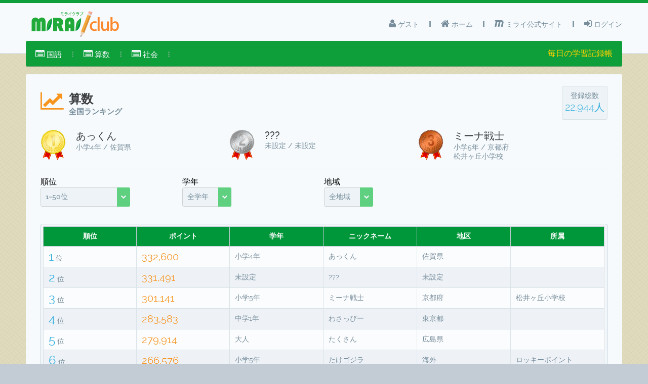

--- FILE ---
content_type: text/html;charset=UTF-8
request_url: http://club.mirai.education/rankKamoku.html;jsessionid=5561ef420d7e0b620e5796531551?kamokuid=2
body_size: 16473
content:
<!DOCTYPE html>
<html xmlns="http://www.w3.org/1999/xhtml"><head>
            <meta http-equiv="X-UA-Compatible" content="IE=edge" />
            <meta http-equiv="Content-Type" content="text/html; charset=UTF-8" />
            <meta name="viewport" content="width=device-width, initial-scale=1.0, maximum-scale=1.0, user-scalable=0" />
            <meta name="apple-mobile-web-app-capable" content="yes" /><link type="text/css" rel="stylesheet" href="/javax.faces.resource/theme.css.html?ln=primefaces-spark" /><script type="text/javascript" src="/javax.faces.resource/jquery/jquery.js.html;jsessionid=cdb2b378295d810956e7ee605d2f?ln=primefaces&amp;v=5.2"></script><script type="text/javascript" src="/javax.faces.resource/jquery/jquery-plugins.js.html;jsessionid=cdb2b378295d810956e7ee605d2f?ln=primefaces&amp;v=5.2"></script><script type="text/javascript" src="/javax.faces.resource/primefaces.js.html;jsessionid=cdb2b378295d810956e7ee605d2f?ln=primefaces&amp;v=5.2"></script><link type="text/css" rel="stylesheet" href="/javax.faces.resource/primefaces.css.html;jsessionid=cdb2b378295d810956e7ee605d2f?ln=primefaces&amp;v=5.2" /><link type="text/css" rel="stylesheet" href="/javax.faces.resource/css/core-layout.css.html;jsessionid=cdb2b378295d810956e7ee605d2f?ln=spark-layout" /><link type="text/css" rel="stylesheet" href="/javax.faces.resource/css/font-awesome.css.html;jsessionid=cdb2b378295d810956e7ee605d2f?ln=spark-layout" /><link type="text/css" rel="stylesheet" href="/javax.faces.resource/css/animate.css.html;jsessionid=cdb2b378295d810956e7ee605d2f?ln=spark-layout" /><link type="text/css" rel="stylesheet" href="/javax.faces.resource/css/spark-layout.css.html;jsessionid=cdb2b378295d810956e7ee605d2f?ln=spark-layout" /><link type="text/css" rel="stylesheet" href="/javax.faces.resource/css/custom-layout.css.html;jsessionid=cdb2b378295d810956e7ee605d2f?ln=spark-layout" /><script type="text/javascript">if(window.PrimeFaces){}</script>
        <title>ミライクラブ 算数</title>
        <meta name="description" content="ミライクラブ 算数ページ" />
        <meta name="keywords" content="ミライプロジェクト,ミライクラブ,MIRAI club,Mirai,教育アプリ,算数" /><script type="text/javascript" src="/javax.faces.resource/js/layout.js.html;jsessionid=cdb2b378295d810956e7ee605d2f?ln=spark-layout"></script>
        <script type="text/javascript">
            function skinChart() {
                this.cfg.shadow = false;
                this.cfg.seriesColors = ['#0E9F3A', '#33AFDE', '#F7941E'];
                this.cfg.grid = {
                    background: '#EDF3F6',
                    borderColor: '#D9E3E8',
                    gridLineColor: '#D9E3E8',
                    shadow: false
                };
                this.cfg.axesDefaults = {
                    rendererOptions: {
                        textColor: '#778D9B'
                    }
                };
                this.cfg.seriesDefaults = {
                    shadow: false,
                    markerOptions: {
                        shadow: false
                    }
                }
            }

            function skinPie() {
                this.cfg.seriesColors = ['#dae8ef', '#27aae1', '#33ccff', '#9fadb5'];
                this.cfg.grid = {
                    background: '#ffffff',
                    borderColor: '#eaeaea',
                    gridLineColor: '#e5ebf0',
                    shadow: false,
                    borderWidth: 0
                };
                this.cfg.seriesDefaults.shadow = false;
            }
        </script>
        <style type="text/css">
            .jqplot-target, .jqplot-axis {
                color: #778D9B;
            }
        </style>

        <link rel="shortcut icon" href="/resources/design/favicon.ico" />

        <script>
            /* 
             * OLD GA Snippet
             (function (i, s, o, g, r, a, m) {
             i['GoogleAnalyticsObject'] = r;
             i[r] = i[r] || function () {
             (i[r].q = i[r].q || []).push(arguments)
             }, i[r].l = 1 * new Date();
             a = s.createElement(o),
             m = s.getElementsByTagName(o)[0];
             a.async = 1;
             a.src = g;
             m.parentNode.insertBefore(a, m)
             })(window, document, 'script', '//www.google-analytics.com/analytics.js', 'ga');
             
             ga('create', 'UA-1628471-47', 'auto');
             ga('send', 'pageview');
             */
        </script>
        
        <!--/* NEW GA Snippet 2024/07/15 */-->
        <!-- Google tag (gtag.js) -->
        <script src="https://www.googletagmanager.com/gtag/js?id=G-SCD9SS2DXF"></script>
        <script>
            window.dataLayer = window.dataLayer || [];
            function gtag() {
                dataLayer.push(arguments);
            }
            gtag('js', new Date());

            gtag('config', 'G-SCD9SS2DXF');
        </script></head><body>    
        <div id="menu-mask"></div>


    <div id="layout-topbar" class="ShadowGray">
        <div id="layout-topbar-indent">
            <a href="index.html"><img id="logo" src="/javax.faces.resource/miraiLogo.svg.html;jsessionid=cdb2b378295d810956e7ee605d2f?ln=design" class="Fleft" /></a>
            <a href="#" id="mobile-menu-button" class="BordRad3 white ShowOnMobile"><i class="fa fa-bars"></i> メニュー</a>
            <a href="#" id="mobile-menu-button-gray" class="BordRad3 white ShowOnMobile"><i class="fa fa-caret-down"></i> トップメニュー</a>

            <ul id="layout-topbar-menu">

                <li>
                        <a href="login.html" class="Animated05"><i class="fa fa-sign-in"></i> ログイン</a>

                </li>
             

                <li class="fa fa-ellipsis-v menu-separator"></li>
                
                   <li>
                    <a href="http://mirai.education/" class="Animated05"><i class="fa fa-maxcdn"></i> ミライ公式サイト</a>
                </li>

                   <li class="fa fa-ellipsis-v menu-separator"></li>
            
                <li>
                    <a href="index.html" class="Animated05"><i class="fa fa-home"></i> ホーム</a>
                </li>
                   
                <li class="fa fa-ellipsis-v menu-separator"></li>

                <li>
                    <a class="Animated05 CursPointer"><i class="fa fa-user"></i> ゲスト <i class="fa fa-chevron-down Fs14 Fright ShowOnMobile"></i></a>
                </li><!--
                -->
            </ul>

        </div>
    </div><ul id="layout-menu" class="ShadowGreen BordRad3 Unselectable"><li id="j_idt27" role="menuitem"><a href="#" onclick="return false;" class="Animated05 CursPointer"><i class="fa fa-list-alt"></i> 国語<i class="fa fa-chevron-down Fs14 Fright ShowOnMobile"></i></a><ul class="Animated03 submenu" role="menu"><li id="j_idt28" role="menuitem"><a class="Animated05" href="/rankKamoku.html;jsessionid=cdb2b378295d810956e7ee605d2f?kamokuid=1"><i class="fa fa-bar-chart"></i> 国語総合順位表</a></li><li id="j_idt29" role="menuitem"><a class="Animated05" href="/rank.html;jsessionid=cdb2b378295d810956e7ee605d2f?appid=698102653"><i class="fa fa-bar-chart"></i> 四字熟語マスター</a></li><li id="j_idt30" role="menuitem"><a class="Animated05" href="/rank.html;jsessionid=cdb2b378295d810956e7ee605d2f?appid=803760385"><i class="fa fa-bar-chart"></i> ことわざマスター</a></li><li id="j_idt31" role="menuitem"><a class="Animated05" href="/rank.html;jsessionid=cdb2b378295d810956e7ee605d2f?appid=807324630"><i class="fa fa-bar-chart"></i> 慣用句マスター</a></li><li id="j_idt32" role="menuitem"><a class="Animated05" href="/rank.html;jsessionid=cdb2b378295d810956e7ee605d2f?appid=966118442"><i class="fa fa-bar-chart"></i> 対義語マスター</a></li></ul></li><li class="fa fa-ellipsis-v menu-separator"></li><li id="j_idt34" role="menuitem"><a href="#" onclick="return false;" class="Animated05 CursPointer"><i class="fa fa-list-alt"></i> 算数<i class="fa fa-chevron-down Fs14 Fright ShowOnMobile"></i></a><ul class="Animated03 submenu" role="menu"><li id="j_idt35" role="menuitem"><a class="Animated05" href="/rankKamoku.html;jsessionid=cdb2b378295d810956e7ee605d2f?kamokuid=2"><i class="fa fa-bar-chart"></i> 算数総合順位表</a></li><li id="j_idt36" role="menuitem"><a class="Animated05" href="/mathDrill.html;jsessionid=cdb2b378295d810956e7ee605d2f?appid=780228382"><i class="fa fa-bar-chart"></i> 算数ドリルDX</a></li></ul></li><li class="fa fa-ellipsis-v menu-separator"></li><li id="j_idt38" role="menuitem"><a href="#" onclick="return false;" class="Animated05 CursPointer"><i class="fa fa-list-alt"></i> 社会<i class="fa fa-chevron-down Fs14 Fright ShowOnMobile"></i></a><ul class="Animated03 submenu" role="menu"><li id="j_idt39" role="menuitem"><a class="Animated05" href="/rankKamoku.html;jsessionid=cdb2b378295d810956e7ee605d2f?kamokuid=4"><i class="fa fa-bar-chart"></i> 社会総合順位表</a></li><li id="j_idt40" role="menuitem"><a class="Animated05" href="/rank.html;jsessionid=cdb2b378295d810956e7ee605d2f?appid=662790588"><i class="fa fa-bar-chart"></i> 日本地図マスター</a></li><li id="j_idt41" role="menuitem"><a class="Animated05" href="/rank.html;jsessionid=cdb2b378295d810956e7ee605d2f?appid=681740727"><i class="fa fa-bar-chart"></i> 日本地図パズル</a></li><li id="j_idt42" role="menuitem"><a class="Animated05" href="/rank.html;jsessionid=cdb2b378295d810956e7ee605d2f?appid=857557884"><i class="fa fa-bar-chart"></i> 日本地理クイズ</a></li><li id="j_idt43" role="menuitem"><a class="Animated05" href="/rank.html;jsessionid=cdb2b378295d810956e7ee605d2f?appid=883537680"><i class="fa fa-bar-chart"></i> 世界地図マスター</a></li><li id="j_idt44" role="menuitem"><a class="Animated05" href="/rank.html;jsessionid=cdb2b378295d810956e7ee605d2f?appid=847917905"><i class="fa fa-bar-chart"></i> 世界地図パズル</a></li><li id="j_idt45" role="menuitem"><a class="Animated05" href="/rank.html;jsessionid=cdb2b378295d810956e7ee605d2f?appid=888637393"><i class="fa fa-bar-chart"></i> 世界地理クイズ</a></li><li id="j_idt46" role="menuitem"><a class="Animated05" href="/rank.html;jsessionid=cdb2b378295d810956e7ee605d2f?appid=979110590"><i class="fa fa-bar-chart"></i> USAパズル</a></li></ul></li><li class="fa fa-ellipsis-v menu-separator"></li><li style="float:right">
            <div class="yellow" style="margin-top: 15px">
                毎日の学習記録帳
            </div></li></ul>

        <div id="layout-portlets-cover">
<form id="form2" name="form2" method="post" action="/rankKamoku.html;jsessionid=cdb2b378295d810956e7ee605d2f" enctype="application/x-www-form-urlencoded">
<input type="hidden" name="form2" value="form2" />

            <div class="layout-portlets-box">
                <div class="Container100">
                    <div class="ContainerIndent">


                        <div class="DispInlBlock TexAlLeft  Wid100">
                            <div class="Fleft MarTop20">
                                <i class="fa fa-line-chart Fs40 orange Fleft MarRight10"></i>
                                <div class="Fleft">
                                    <h1 class="black Fs24 FontRalewayMediumb ">算数</h1>
                                    <h1 class="Fs15 gray FontRalewayRegular DispBlock">全国ランキング</h1>
                                </div>
                            </div>

                            <div class="BorderedBox Fright TexAlCenter MarTop10" style="width:90px">
                                <div class="ContainerIndent">
                                    <div class="EmptyBox10"></div>
                                    <div class="Fs14 gray FontRalewayRegular">登録総数</div>
                                    <div class="Fs20 blue FontRalewayLight"><span id="form2:totalCount">22,944人</span>
                                    </div>
                                    <div class="EmptyBox10"></div>
                                </div>
                            </div>
                        </div>
                            <div class="Container33 Responsive50"><img src="/javax.faces.resource/rank_edu1.png.html;jsessionid=cdb2b378295d810956e7ee605d2f?ln=design" style="width:50px" class="Fleft MarRight20" />
                                <div class="Fleft">
                                    
                                  <div class="black Fs20 FontRalewayMediumb TexAlLeft">あっくん</div>
                                  <div class="Fleft Fs14 gray ClearBoth">小学4年 
                                            / 佐賀県
                                       </div>
                                       <div class="Fleft Fs14 gray ClearBoth">    
                                         
                                       </div>
                                  </div>
                                
                            </div>
                            <div class="Container33 Responsive50"><img src="/javax.faces.resource/rank_edu2.png.html;jsessionid=cdb2b378295d810956e7ee605d2f?ln=design" style="width:50px" class="Fleft MarRight20" />
                                <div class="Fleft">
                                    
                                  <div class="black Fs20 FontRalewayMediumb TexAlLeft">???</div>
                                  <div class="Fleft Fs14 gray ClearBoth">未設定 
                                            / 未設定
                                       </div>
                                       <div class="Fleft Fs14 gray ClearBoth">    
                                         
                                       </div>
                                  </div>
                                
                            </div>
                            <div class="Container33 Responsive50"><img src="/javax.faces.resource/rank_edu3.png.html;jsessionid=cdb2b378295d810956e7ee605d2f?ln=design" style="width:50px" class="Fleft MarRight20" />
                                <div class="Fleft">
                                    
                                  <div class="black Fs20 FontRalewayMediumb TexAlLeft">ミーナ戦士</div>
                                  <div class="Fleft Fs14 gray ClearBoth">小学5年 
                                            / 京都府
                                       </div>
                                       <div class="Fleft Fs14 gray ClearBoth">    
                                         松井ヶ丘小学校
                                       </div>
                                  </div>
                                
                            </div>
            
                        
                        <div class="Seperator"></div>

                        <div class="Container100 ">



                            <div class="Container25 Responsive25"><span class="">順位</span><br /><div id="form2:selectRank" class="ui-selectonemenu ui-widget ui-state-default ui-corner-all" style="width:160px;"><div class="ui-helper-hidden-accessible"><input id="form2:selectRank_focus" name="form2:selectRank_focus" type="text" autocomplete="off" /></div><div class="ui-helper-hidden-accessible"><select id="form2:selectRank_input" name="form2:selectRank_input" tabindex="-1" onchange="PrimeFaces.ab({s:&quot;form2:selectRank&quot;,e:&quot;change&quot;,f:&quot;form2&quot;,p:&quot;form2:selectRank&quot;,u:&quot;form2:dataTable form2:totalCount form2:selectRank&quot;});"><option value="0" selected="selected">1~50位</option><option value="50">51~100位</option><option value="100">101~150位</option><option value="150">151~200位</option><option value="200">201~250位</option><option value="250">251~300位</option><option value="300">301~350位</option><option value="350">351~400位</option><option value="400">401~450位</option><option value="450">451~500位</option><option value="500">501~550位</option><option value="550">551~600位</option><option value="600">601~650位</option><option value="650">651~700位</option><option value="700">701~750位</option><option value="750">751~800位</option><option value="800">801~850位</option><option value="850">851~900位</option><option value="900">901~950位</option><option value="950">951~1000位</option><option value="1000">1001~1050位</option><option value="1050">1051~1100位</option><option value="1100">1101~1150位</option><option value="1150">1151~1200位</option><option value="1200">1201~1250位</option><option value="1250">1251~1300位</option><option value="1300">1301~1350位</option><option value="1350">1351~1400位</option><option value="1400">1401~1450位</option><option value="1450">1451~1500位</option><option value="1500">1501~1550位</option><option value="1550">1551~1600位</option><option value="1600">1601~1650位</option><option value="1650">1651~1700位</option><option value="1700">1701~1750位</option><option value="1750">1751~1800位</option><option value="1800">1801~1850位</option><option value="1850">1851~1900位</option><option value="1900">1901~1950位</option><option value="1950">1951~2000位</option><option value="2000">2001~2050位</option><option value="2050">2051~2100位</option><option value="2100">2101~2150位</option><option value="2150">2151~2200位</option><option value="2200">2201~2250位</option><option value="2250">2251~2300位</option><option value="2300">2301~2350位</option><option value="2350">2351~2400位</option><option value="2400">2401~2450位</option><option value="2450">2451~2500位</option><option value="2500">2501~2550位</option><option value="2550">2551~2600位</option><option value="2600">2601~2650位</option><option value="2650">2651~2700位</option><option value="2700">2701~2750位</option><option value="2750">2751~2800位</option><option value="2800">2801~2850位</option><option value="2850">2851~2900位</option><option value="2900">2901~2950位</option><option value="2950">2951~3000位</option><option value="3000">3001~3050位</option><option value="3050">3051~3100位</option><option value="3100">3101~3150位</option><option value="3150">3151~3200位</option><option value="3200">3201~3250位</option><option value="3250">3251~3300位</option><option value="3300">3301~3350位</option><option value="3350">3351~3400位</option><option value="3400">3401~3450位</option><option value="3450">3451~3500位</option><option value="3500">3501~3550位</option><option value="3550">3551~3600位</option><option value="3600">3601~3650位</option><option value="3650">3651~3700位</option><option value="3700">3701~3750位</option><option value="3750">3751~3800位</option><option value="3800">3801~3850位</option><option value="3850">3851~3900位</option><option value="3900">3901~3950位</option><option value="3950">3951~4000位</option><option value="4000">4001~4050位</option><option value="4050">4051~4100位</option><option value="4100">4101~4150位</option><option value="4150">4151~4200位</option><option value="4200">4201~4250位</option><option value="4250">4251~4300位</option><option value="4300">4301~4350位</option><option value="4350">4351~4400位</option><option value="4400">4401~4450位</option><option value="4450">4451~4500位</option><option value="4500">4501~4550位</option><option value="4550">4551~4600位</option><option value="4600">4601~4650位</option><option value="4650">4651~4700位</option><option value="4700">4701~4750位</option><option value="4750">4751~4800位</option><option value="4800">4801~4850位</option><option value="4850">4851~4900位</option><option value="4900">4901~4950位</option><option value="4950">4951~5000位</option><option value="5000">5001~5050位</option><option value="5050">5051~5100位</option><option value="5100">5101~5150位</option><option value="5150">5151~5200位</option><option value="5200">5201~5250位</option><option value="5250">5251~5300位</option><option value="5300">5301~5350位</option><option value="5350">5351~5400位</option><option value="5400">5401~5450位</option><option value="5450">5451~5500位</option><option value="5500">5501~5550位</option><option value="5550">5551~5600位</option><option value="5600">5601~5650位</option><option value="5650">5651~5700位</option><option value="5700">5701~5750位</option><option value="5750">5751~5800位</option><option value="5800">5801~5850位</option><option value="5850">5851~5900位</option><option value="5900">5901~5950位</option><option value="5950">5951~6000位</option><option value="6000">6001~6050位</option><option value="6050">6051~6100位</option><option value="6100">6101~6150位</option><option value="6150">6151~6200位</option><option value="6200">6201~6250位</option><option value="6250">6251~6300位</option><option value="6300">6301~6350位</option><option value="6350">6351~6400位</option><option value="6400">6401~6450位</option><option value="6450">6451~6500位</option><option value="6500">6501~6550位</option><option value="6550">6551~6600位</option><option value="6600">6601~6650位</option><option value="6650">6651~6700位</option><option value="6700">6701~6750位</option><option value="6750">6751~6800位</option><option value="6800">6801~6850位</option><option value="6850">6851~6900位</option><option value="6900">6901~6950位</option><option value="6950">6951~7000位</option><option value="7000">7001~7050位</option><option value="7050">7051~7100位</option><option value="7100">7101~7150位</option><option value="7150">7151~7200位</option><option value="7200">7201~7250位</option><option value="7250">7251~7300位</option><option value="7300">7301~7350位</option><option value="7350">7351~7400位</option><option value="7400">7401~7450位</option><option value="7450">7451~7500位</option><option value="7500">7501~7550位</option><option value="7550">7551~7600位</option><option value="7600">7601~7650位</option><option value="7650">7651~7700位</option><option value="7700">7701~7750位</option><option value="7750">7751~7800位</option><option value="7800">7801~7850位</option><option value="7850">7851~7900位</option><option value="7900">7901~7950位</option><option value="7950">7951~8000位</option><option value="8000">8001~8050位</option><option value="8050">8051~8100位</option><option value="8100">8101~8150位</option><option value="8150">8151~8200位</option><option value="8200">8201~8250位</option><option value="8250">8251~8300位</option><option value="8300">8301~8350位</option><option value="8350">8351~8400位</option><option value="8400">8401~8450位</option><option value="8450">8451~8500位</option><option value="8500">8501~8550位</option><option value="8550">8551~8600位</option><option value="8600">8601~8650位</option><option value="8650">8651~8700位</option><option value="8700">8701~8750位</option><option value="8750">8751~8800位</option><option value="8800">8801~8850位</option><option value="8850">8851~8900位</option><option value="8900">8901~8950位</option><option value="8950">8951~9000位</option><option value="9000">9001~9050位</option><option value="9050">9051~9100位</option><option value="9100">9101~9150位</option><option value="9150">9151~9200位</option><option value="9200">9201~9250位</option><option value="9250">9251~9300位</option><option value="9300">9301~9350位</option><option value="9350">9351~9400位</option><option value="9400">9401~9450位</option><option value="9450">9451~9500位</option><option value="9500">9501~9550位</option><option value="9550">9551~9600位</option><option value="9600">9601~9650位</option><option value="9650">9651~9700位</option><option value="9700">9701~9750位</option><option value="9750">9751~9800位</option><option value="9800">9801~9850位</option><option value="9850">9851~9900位</option><option value="9900">9901~9950位</option><option value="9950">9951~10000位</option><option value="10000">10001~10050位</option><option value="10050">10051~10100位</option><option value="10100">10101~10150位</option><option value="10150">10151~10200位</option><option value="10200">10201~10250位</option><option value="10250">10251~10300位</option><option value="10300">10301~10350位</option><option value="10350">10351~10400位</option><option value="10400">10401~10450位</option><option value="10450">10451~10500位</option><option value="10500">10501~10550位</option><option value="10550">10551~10600位</option><option value="10600">10601~10650位</option><option value="10650">10651~10700位</option><option value="10700">10701~10750位</option><option value="10750">10751~10800位</option><option value="10800">10801~10850位</option><option value="10850">10851~10900位</option><option value="10900">10901~10950位</option><option value="10950">10951~11000位</option><option value="11000">11001~11050位</option><option value="11050">11051~11100位</option><option value="11100">11101~11150位</option><option value="11150">11151~11200位</option><option value="11200">11201~11250位</option><option value="11250">11251~11300位</option><option value="11300">11301~11350位</option><option value="11350">11351~11400位</option><option value="11400">11401~11450位</option><option value="11450">11451~11500位</option><option value="11500">11501~11550位</option><option value="11550">11551~11600位</option><option value="11600">11601~11650位</option><option value="11650">11651~11700位</option><option value="11700">11701~11750位</option><option value="11750">11751~11800位</option><option value="11800">11801~11850位</option><option value="11850">11851~11900位</option><option value="11900">11901~11950位</option><option value="11950">11951~12000位</option><option value="12000">12001~12050位</option><option value="12050">12051~12100位</option><option value="12100">12101~12150位</option><option value="12150">12151~12200位</option><option value="12200">12201~12250位</option><option value="12250">12251~12300位</option><option value="12300">12301~12350位</option><option value="12350">12351~12400位</option><option value="12400">12401~12450位</option><option value="12450">12451~12500位</option><option value="12500">12501~12550位</option><option value="12550">12551~12600位</option><option value="12600">12601~12650位</option><option value="12650">12651~12700位</option><option value="12700">12701~12750位</option><option value="12750">12751~12800位</option><option value="12800">12801~12850位</option><option value="12850">12851~12900位</option><option value="12900">12901~12950位</option><option value="12950">12951~13000位</option><option value="13000">13001~13050位</option><option value="13050">13051~13100位</option><option value="13100">13101~13150位</option><option value="13150">13151~13200位</option><option value="13200">13201~13250位</option><option value="13250">13251~13300位</option><option value="13300">13301~13350位</option><option value="13350">13351~13400位</option><option value="13400">13401~13450位</option><option value="13450">13451~13500位</option><option value="13500">13501~13550位</option><option value="13550">13551~13600位</option><option value="13600">13601~13650位</option><option value="13650">13651~13700位</option><option value="13700">13701~13750位</option><option value="13750">13751~13800位</option><option value="13800">13801~13850位</option><option value="13850">13851~13900位</option><option value="13900">13901~13950位</option><option value="13950">13951~14000位</option><option value="14000">14001~14050位</option><option value="14050">14051~14100位</option><option value="14100">14101~14150位</option><option value="14150">14151~14200位</option><option value="14200">14201~14250位</option><option value="14250">14251~14300位</option><option value="14300">14301~14350位</option><option value="14350">14351~14400位</option><option value="14400">14401~14450位</option><option value="14450">14451~14500位</option><option value="14500">14501~14550位</option><option value="14550">14551~14600位</option><option value="14600">14601~14650位</option><option value="14650">14651~14700位</option><option value="14700">14701~14750位</option><option value="14750">14751~14800位</option><option value="14800">14801~14850位</option><option value="14850">14851~14900位</option><option value="14900">14901~14950位</option><option value="14950">14951~15000位</option><option value="15000">15001~15050位</option><option value="15050">15051~15100位</option><option value="15100">15101~15150位</option><option value="15150">15151~15200位</option><option value="15200">15201~15250位</option><option value="15250">15251~15300位</option><option value="15300">15301~15350位</option><option value="15350">15351~15400位</option><option value="15400">15401~15450位</option><option value="15450">15451~15500位</option><option value="15500">15501~15550位</option><option value="15550">15551~15600位</option><option value="15600">15601~15650位</option><option value="15650">15651~15700位</option><option value="15700">15701~15750位</option><option value="15750">15751~15800位</option><option value="15800">15801~15850位</option><option value="15850">15851~15900位</option><option value="15900">15901~15950位</option><option value="15950">15951~16000位</option><option value="16000">16001~16050位</option><option value="16050">16051~16100位</option><option value="16100">16101~16150位</option><option value="16150">16151~16200位</option><option value="16200">16201~16250位</option><option value="16250">16251~16300位</option><option value="16300">16301~16350位</option><option value="16350">16351~16400位</option><option value="16400">16401~16450位</option><option value="16450">16451~16500位</option><option value="16500">16501~16550位</option><option value="16550">16551~16600位</option><option value="16600">16601~16650位</option><option value="16650">16651~16700位</option><option value="16700">16701~16750位</option><option value="16750">16751~16800位</option><option value="16800">16801~16850位</option><option value="16850">16851~16900位</option><option value="16900">16901~16950位</option><option value="16950">16951~17000位</option><option value="17000">17001~17050位</option><option value="17050">17051~17100位</option><option value="17100">17101~17150位</option><option value="17150">17151~17200位</option><option value="17200">17201~17250位</option><option value="17250">17251~17300位</option><option value="17300">17301~17350位</option><option value="17350">17351~17400位</option><option value="17400">17401~17450位</option><option value="17450">17451~17500位</option><option value="17500">17501~17550位</option><option value="17550">17551~17600位</option><option value="17600">17601~17650位</option><option value="17650">17651~17700位</option><option value="17700">17701~17750位</option><option value="17750">17751~17800位</option><option value="17800">17801~17850位</option><option value="17850">17851~17900位</option><option value="17900">17901~17950位</option><option value="17950">17951~18000位</option><option value="18000">18001~18050位</option><option value="18050">18051~18100位</option><option value="18100">18101~18150位</option><option value="18150">18151~18200位</option><option value="18200">18201~18250位</option><option value="18250">18251~18300位</option><option value="18300">18301~18350位</option><option value="18350">18351~18400位</option><option value="18400">18401~18450位</option><option value="18450">18451~18500位</option><option value="18500">18501~18550位</option><option value="18550">18551~18600位</option><option value="18600">18601~18650位</option><option value="18650">18651~18700位</option><option value="18700">18701~18750位</option><option value="18750">18751~18800位</option><option value="18800">18801~18850位</option><option value="18850">18851~18900位</option><option value="18900">18901~18950位</option><option value="18950">18951~19000位</option><option value="19000">19001~19050位</option><option value="19050">19051~19100位</option><option value="19100">19101~19150位</option><option value="19150">19151~19200位</option><option value="19200">19201~19250位</option><option value="19250">19251~19300位</option><option value="19300">19301~19350位</option><option value="19350">19351~19400位</option><option value="19400">19401~19450位</option><option value="19450">19451~19500位</option><option value="19500">19501~19550位</option><option value="19550">19551~19600位</option><option value="19600">19601~19650位</option><option value="19650">19651~19700位</option><option value="19700">19701~19750位</option><option value="19750">19751~19800位</option><option value="19800">19801~19850位</option><option value="19850">19851~19900位</option><option value="19900">19901~19950位</option><option value="19950">19951~20000位</option><option value="20000">20001~20050位</option><option value="20050">20051~20100位</option><option value="20100">20101~20150位</option><option value="20150">20151~20200位</option><option value="20200">20201~20250位</option><option value="20250">20251~20300位</option><option value="20300">20301~20350位</option><option value="20350">20351~20400位</option><option value="20400">20401~20450位</option><option value="20450">20451~20500位</option><option value="20500">20501~20550位</option><option value="20550">20551~20600位</option><option value="20600">20601~20650位</option><option value="20650">20651~20700位</option><option value="20700">20701~20750位</option><option value="20750">20751~20800位</option><option value="20800">20801~20850位</option><option value="20850">20851~20900位</option><option value="20900">20901~20950位</option><option value="20950">20951~21000位</option><option value="21000">21001~21050位</option><option value="21050">21051~21100位</option><option value="21100">21101~21150位</option><option value="21150">21151~21200位</option><option value="21200">21201~21250位</option><option value="21250">21251~21300位</option><option value="21300">21301~21350位</option><option value="21350">21351~21400位</option><option value="21400">21401~21450位</option><option value="21450">21451~21500位</option><option value="21500">21501~21550位</option><option value="21550">21551~21600位</option><option value="21600">21601~21650位</option><option value="21650">21651~21700位</option><option value="21700">21701~21750位</option><option value="21750">21751~21800位</option><option value="21800">21801~21850位</option><option value="21850">21851~21900位</option><option value="21900">21901~21950位</option><option value="21950">21951~22000位</option><option value="22000">22001~22050位</option><option value="22050">22051~22100位</option><option value="22100">22101~22150位</option><option value="22150">22151~22200位</option><option value="22200">22201~22250位</option><option value="22250">22251~22300位</option><option value="22300">22301~22350位</option><option value="22350">22351~22400位</option><option value="22400">22401~22450位</option><option value="22450">22451~22500位</option><option value="22500">22501~22550位</option><option value="22550">22551~22600位</option><option value="22600">22601~22650位</option><option value="22650">22651~22700位</option><option value="22700">22701~22750位</option><option value="22750">22751~22800位</option><option value="22800">22801~22850位</option><option value="22850">22851~22900位</option><option value="22900">22901~22950位</option></select></div><label id="form2:selectRank_label" class="ui-selectonemenu-label ui-inputfield ui-corner-all">&nbsp;</label><div class="ui-selectonemenu-trigger ui-state-default ui-corner-right"><span class="ui-icon ui-icon-triangle-1-s ui-c"></span></div><div id="form2:selectRank_panel" class="ui-selectonemenu-panel ui-widget-content ui-corner-all ui-helper-hidden ui-shadow"><div class="ui-selectonemenu-items-wrapper" style="height:200px"><ul class="ui-selectonemenu-items ui-selectonemenu-list ui-widget-content ui-widget ui-corner-all ui-helper-reset"><li class="ui-selectonemenu-item ui-selectonemenu-list-item ui-corner-all" data-label="1~50位">1~50位</li><li class="ui-selectonemenu-item ui-selectonemenu-list-item ui-corner-all" data-label="51~100位">51~100位</li><li class="ui-selectonemenu-item ui-selectonemenu-list-item ui-corner-all" data-label="101~150位">101~150位</li><li class="ui-selectonemenu-item ui-selectonemenu-list-item ui-corner-all" data-label="151~200位">151~200位</li><li class="ui-selectonemenu-item ui-selectonemenu-list-item ui-corner-all" data-label="201~250位">201~250位</li><li class="ui-selectonemenu-item ui-selectonemenu-list-item ui-corner-all" data-label="251~300位">251~300位</li><li class="ui-selectonemenu-item ui-selectonemenu-list-item ui-corner-all" data-label="301~350位">301~350位</li><li class="ui-selectonemenu-item ui-selectonemenu-list-item ui-corner-all" data-label="351~400位">351~400位</li><li class="ui-selectonemenu-item ui-selectonemenu-list-item ui-corner-all" data-label="401~450位">401~450位</li><li class="ui-selectonemenu-item ui-selectonemenu-list-item ui-corner-all" data-label="451~500位">451~500位</li><li class="ui-selectonemenu-item ui-selectonemenu-list-item ui-corner-all" data-label="501~550位">501~550位</li><li class="ui-selectonemenu-item ui-selectonemenu-list-item ui-corner-all" data-label="551~600位">551~600位</li><li class="ui-selectonemenu-item ui-selectonemenu-list-item ui-corner-all" data-label="601~650位">601~650位</li><li class="ui-selectonemenu-item ui-selectonemenu-list-item ui-corner-all" data-label="651~700位">651~700位</li><li class="ui-selectonemenu-item ui-selectonemenu-list-item ui-corner-all" data-label="701~750位">701~750位</li><li class="ui-selectonemenu-item ui-selectonemenu-list-item ui-corner-all" data-label="751~800位">751~800位</li><li class="ui-selectonemenu-item ui-selectonemenu-list-item ui-corner-all" data-label="801~850位">801~850位</li><li class="ui-selectonemenu-item ui-selectonemenu-list-item ui-corner-all" data-label="851~900位">851~900位</li><li class="ui-selectonemenu-item ui-selectonemenu-list-item ui-corner-all" data-label="901~950位">901~950位</li><li class="ui-selectonemenu-item ui-selectonemenu-list-item ui-corner-all" data-label="951~1000位">951~1000位</li><li class="ui-selectonemenu-item ui-selectonemenu-list-item ui-corner-all" data-label="1001~1050位">1001~1050位</li><li class="ui-selectonemenu-item ui-selectonemenu-list-item ui-corner-all" data-label="1051~1100位">1051~1100位</li><li class="ui-selectonemenu-item ui-selectonemenu-list-item ui-corner-all" data-label="1101~1150位">1101~1150位</li><li class="ui-selectonemenu-item ui-selectonemenu-list-item ui-corner-all" data-label="1151~1200位">1151~1200位</li><li class="ui-selectonemenu-item ui-selectonemenu-list-item ui-corner-all" data-label="1201~1250位">1201~1250位</li><li class="ui-selectonemenu-item ui-selectonemenu-list-item ui-corner-all" data-label="1251~1300位">1251~1300位</li><li class="ui-selectonemenu-item ui-selectonemenu-list-item ui-corner-all" data-label="1301~1350位">1301~1350位</li><li class="ui-selectonemenu-item ui-selectonemenu-list-item ui-corner-all" data-label="1351~1400位">1351~1400位</li><li class="ui-selectonemenu-item ui-selectonemenu-list-item ui-corner-all" data-label="1401~1450位">1401~1450位</li><li class="ui-selectonemenu-item ui-selectonemenu-list-item ui-corner-all" data-label="1451~1500位">1451~1500位</li><li class="ui-selectonemenu-item ui-selectonemenu-list-item ui-corner-all" data-label="1501~1550位">1501~1550位</li><li class="ui-selectonemenu-item ui-selectonemenu-list-item ui-corner-all" data-label="1551~1600位">1551~1600位</li><li class="ui-selectonemenu-item ui-selectonemenu-list-item ui-corner-all" data-label="1601~1650位">1601~1650位</li><li class="ui-selectonemenu-item ui-selectonemenu-list-item ui-corner-all" data-label="1651~1700位">1651~1700位</li><li class="ui-selectonemenu-item ui-selectonemenu-list-item ui-corner-all" data-label="1701~1750位">1701~1750位</li><li class="ui-selectonemenu-item ui-selectonemenu-list-item ui-corner-all" data-label="1751~1800位">1751~1800位</li><li class="ui-selectonemenu-item ui-selectonemenu-list-item ui-corner-all" data-label="1801~1850位">1801~1850位</li><li class="ui-selectonemenu-item ui-selectonemenu-list-item ui-corner-all" data-label="1851~1900位">1851~1900位</li><li class="ui-selectonemenu-item ui-selectonemenu-list-item ui-corner-all" data-label="1901~1950位">1901~1950位</li><li class="ui-selectonemenu-item ui-selectonemenu-list-item ui-corner-all" data-label="1951~2000位">1951~2000位</li><li class="ui-selectonemenu-item ui-selectonemenu-list-item ui-corner-all" data-label="2001~2050位">2001~2050位</li><li class="ui-selectonemenu-item ui-selectonemenu-list-item ui-corner-all" data-label="2051~2100位">2051~2100位</li><li class="ui-selectonemenu-item ui-selectonemenu-list-item ui-corner-all" data-label="2101~2150位">2101~2150位</li><li class="ui-selectonemenu-item ui-selectonemenu-list-item ui-corner-all" data-label="2151~2200位">2151~2200位</li><li class="ui-selectonemenu-item ui-selectonemenu-list-item ui-corner-all" data-label="2201~2250位">2201~2250位</li><li class="ui-selectonemenu-item ui-selectonemenu-list-item ui-corner-all" data-label="2251~2300位">2251~2300位</li><li class="ui-selectonemenu-item ui-selectonemenu-list-item ui-corner-all" data-label="2301~2350位">2301~2350位</li><li class="ui-selectonemenu-item ui-selectonemenu-list-item ui-corner-all" data-label="2351~2400位">2351~2400位</li><li class="ui-selectonemenu-item ui-selectonemenu-list-item ui-corner-all" data-label="2401~2450位">2401~2450位</li><li class="ui-selectonemenu-item ui-selectonemenu-list-item ui-corner-all" data-label="2451~2500位">2451~2500位</li><li class="ui-selectonemenu-item ui-selectonemenu-list-item ui-corner-all" data-label="2501~2550位">2501~2550位</li><li class="ui-selectonemenu-item ui-selectonemenu-list-item ui-corner-all" data-label="2551~2600位">2551~2600位</li><li class="ui-selectonemenu-item ui-selectonemenu-list-item ui-corner-all" data-label="2601~2650位">2601~2650位</li><li class="ui-selectonemenu-item ui-selectonemenu-list-item ui-corner-all" data-label="2651~2700位">2651~2700位</li><li class="ui-selectonemenu-item ui-selectonemenu-list-item ui-corner-all" data-label="2701~2750位">2701~2750位</li><li class="ui-selectonemenu-item ui-selectonemenu-list-item ui-corner-all" data-label="2751~2800位">2751~2800位</li><li class="ui-selectonemenu-item ui-selectonemenu-list-item ui-corner-all" data-label="2801~2850位">2801~2850位</li><li class="ui-selectonemenu-item ui-selectonemenu-list-item ui-corner-all" data-label="2851~2900位">2851~2900位</li><li class="ui-selectonemenu-item ui-selectonemenu-list-item ui-corner-all" data-label="2901~2950位">2901~2950位</li><li class="ui-selectonemenu-item ui-selectonemenu-list-item ui-corner-all" data-label="2951~3000位">2951~3000位</li><li class="ui-selectonemenu-item ui-selectonemenu-list-item ui-corner-all" data-label="3001~3050位">3001~3050位</li><li class="ui-selectonemenu-item ui-selectonemenu-list-item ui-corner-all" data-label="3051~3100位">3051~3100位</li><li class="ui-selectonemenu-item ui-selectonemenu-list-item ui-corner-all" data-label="3101~3150位">3101~3150位</li><li class="ui-selectonemenu-item ui-selectonemenu-list-item ui-corner-all" data-label="3151~3200位">3151~3200位</li><li class="ui-selectonemenu-item ui-selectonemenu-list-item ui-corner-all" data-label="3201~3250位">3201~3250位</li><li class="ui-selectonemenu-item ui-selectonemenu-list-item ui-corner-all" data-label="3251~3300位">3251~3300位</li><li class="ui-selectonemenu-item ui-selectonemenu-list-item ui-corner-all" data-label="3301~3350位">3301~3350位</li><li class="ui-selectonemenu-item ui-selectonemenu-list-item ui-corner-all" data-label="3351~3400位">3351~3400位</li><li class="ui-selectonemenu-item ui-selectonemenu-list-item ui-corner-all" data-label="3401~3450位">3401~3450位</li><li class="ui-selectonemenu-item ui-selectonemenu-list-item ui-corner-all" data-label="3451~3500位">3451~3500位</li><li class="ui-selectonemenu-item ui-selectonemenu-list-item ui-corner-all" data-label="3501~3550位">3501~3550位</li><li class="ui-selectonemenu-item ui-selectonemenu-list-item ui-corner-all" data-label="3551~3600位">3551~3600位</li><li class="ui-selectonemenu-item ui-selectonemenu-list-item ui-corner-all" data-label="3601~3650位">3601~3650位</li><li class="ui-selectonemenu-item ui-selectonemenu-list-item ui-corner-all" data-label="3651~3700位">3651~3700位</li><li class="ui-selectonemenu-item ui-selectonemenu-list-item ui-corner-all" data-label="3701~3750位">3701~3750位</li><li class="ui-selectonemenu-item ui-selectonemenu-list-item ui-corner-all" data-label="3751~3800位">3751~3800位</li><li class="ui-selectonemenu-item ui-selectonemenu-list-item ui-corner-all" data-label="3801~3850位">3801~3850位</li><li class="ui-selectonemenu-item ui-selectonemenu-list-item ui-corner-all" data-label="3851~3900位">3851~3900位</li><li class="ui-selectonemenu-item ui-selectonemenu-list-item ui-corner-all" data-label="3901~3950位">3901~3950位</li><li class="ui-selectonemenu-item ui-selectonemenu-list-item ui-corner-all" data-label="3951~4000位">3951~4000位</li><li class="ui-selectonemenu-item ui-selectonemenu-list-item ui-corner-all" data-label="4001~4050位">4001~4050位</li><li class="ui-selectonemenu-item ui-selectonemenu-list-item ui-corner-all" data-label="4051~4100位">4051~4100位</li><li class="ui-selectonemenu-item ui-selectonemenu-list-item ui-corner-all" data-label="4101~4150位">4101~4150位</li><li class="ui-selectonemenu-item ui-selectonemenu-list-item ui-corner-all" data-label="4151~4200位">4151~4200位</li><li class="ui-selectonemenu-item ui-selectonemenu-list-item ui-corner-all" data-label="4201~4250位">4201~4250位</li><li class="ui-selectonemenu-item ui-selectonemenu-list-item ui-corner-all" data-label="4251~4300位">4251~4300位</li><li class="ui-selectonemenu-item ui-selectonemenu-list-item ui-corner-all" data-label="4301~4350位">4301~4350位</li><li class="ui-selectonemenu-item ui-selectonemenu-list-item ui-corner-all" data-label="4351~4400位">4351~4400位</li><li class="ui-selectonemenu-item ui-selectonemenu-list-item ui-corner-all" data-label="4401~4450位">4401~4450位</li><li class="ui-selectonemenu-item ui-selectonemenu-list-item ui-corner-all" data-label="4451~4500位">4451~4500位</li><li class="ui-selectonemenu-item ui-selectonemenu-list-item ui-corner-all" data-label="4501~4550位">4501~4550位</li><li class="ui-selectonemenu-item ui-selectonemenu-list-item ui-corner-all" data-label="4551~4600位">4551~4600位</li><li class="ui-selectonemenu-item ui-selectonemenu-list-item ui-corner-all" data-label="4601~4650位">4601~4650位</li><li class="ui-selectonemenu-item ui-selectonemenu-list-item ui-corner-all" data-label="4651~4700位">4651~4700位</li><li class="ui-selectonemenu-item ui-selectonemenu-list-item ui-corner-all" data-label="4701~4750位">4701~4750位</li><li class="ui-selectonemenu-item ui-selectonemenu-list-item ui-corner-all" data-label="4751~4800位">4751~4800位</li><li class="ui-selectonemenu-item ui-selectonemenu-list-item ui-corner-all" data-label="4801~4850位">4801~4850位</li><li class="ui-selectonemenu-item ui-selectonemenu-list-item ui-corner-all" data-label="4851~4900位">4851~4900位</li><li class="ui-selectonemenu-item ui-selectonemenu-list-item ui-corner-all" data-label="4901~4950位">4901~4950位</li><li class="ui-selectonemenu-item ui-selectonemenu-list-item ui-corner-all" data-label="4951~5000位">4951~5000位</li><li class="ui-selectonemenu-item ui-selectonemenu-list-item ui-corner-all" data-label="5001~5050位">5001~5050位</li><li class="ui-selectonemenu-item ui-selectonemenu-list-item ui-corner-all" data-label="5051~5100位">5051~5100位</li><li class="ui-selectonemenu-item ui-selectonemenu-list-item ui-corner-all" data-label="5101~5150位">5101~5150位</li><li class="ui-selectonemenu-item ui-selectonemenu-list-item ui-corner-all" data-label="5151~5200位">5151~5200位</li><li class="ui-selectonemenu-item ui-selectonemenu-list-item ui-corner-all" data-label="5201~5250位">5201~5250位</li><li class="ui-selectonemenu-item ui-selectonemenu-list-item ui-corner-all" data-label="5251~5300位">5251~5300位</li><li class="ui-selectonemenu-item ui-selectonemenu-list-item ui-corner-all" data-label="5301~5350位">5301~5350位</li><li class="ui-selectonemenu-item ui-selectonemenu-list-item ui-corner-all" data-label="5351~5400位">5351~5400位</li><li class="ui-selectonemenu-item ui-selectonemenu-list-item ui-corner-all" data-label="5401~5450位">5401~5450位</li><li class="ui-selectonemenu-item ui-selectonemenu-list-item ui-corner-all" data-label="5451~5500位">5451~5500位</li><li class="ui-selectonemenu-item ui-selectonemenu-list-item ui-corner-all" data-label="5501~5550位">5501~5550位</li><li class="ui-selectonemenu-item ui-selectonemenu-list-item ui-corner-all" data-label="5551~5600位">5551~5600位</li><li class="ui-selectonemenu-item ui-selectonemenu-list-item ui-corner-all" data-label="5601~5650位">5601~5650位</li><li class="ui-selectonemenu-item ui-selectonemenu-list-item ui-corner-all" data-label="5651~5700位">5651~5700位</li><li class="ui-selectonemenu-item ui-selectonemenu-list-item ui-corner-all" data-label="5701~5750位">5701~5750位</li><li class="ui-selectonemenu-item ui-selectonemenu-list-item ui-corner-all" data-label="5751~5800位">5751~5800位</li><li class="ui-selectonemenu-item ui-selectonemenu-list-item ui-corner-all" data-label="5801~5850位">5801~5850位</li><li class="ui-selectonemenu-item ui-selectonemenu-list-item ui-corner-all" data-label="5851~5900位">5851~5900位</li><li class="ui-selectonemenu-item ui-selectonemenu-list-item ui-corner-all" data-label="5901~5950位">5901~5950位</li><li class="ui-selectonemenu-item ui-selectonemenu-list-item ui-corner-all" data-label="5951~6000位">5951~6000位</li><li class="ui-selectonemenu-item ui-selectonemenu-list-item ui-corner-all" data-label="6001~6050位">6001~6050位</li><li class="ui-selectonemenu-item ui-selectonemenu-list-item ui-corner-all" data-label="6051~6100位">6051~6100位</li><li class="ui-selectonemenu-item ui-selectonemenu-list-item ui-corner-all" data-label="6101~6150位">6101~6150位</li><li class="ui-selectonemenu-item ui-selectonemenu-list-item ui-corner-all" data-label="6151~6200位">6151~6200位</li><li class="ui-selectonemenu-item ui-selectonemenu-list-item ui-corner-all" data-label="6201~6250位">6201~6250位</li><li class="ui-selectonemenu-item ui-selectonemenu-list-item ui-corner-all" data-label="6251~6300位">6251~6300位</li><li class="ui-selectonemenu-item ui-selectonemenu-list-item ui-corner-all" data-label="6301~6350位">6301~6350位</li><li class="ui-selectonemenu-item ui-selectonemenu-list-item ui-corner-all" data-label="6351~6400位">6351~6400位</li><li class="ui-selectonemenu-item ui-selectonemenu-list-item ui-corner-all" data-label="6401~6450位">6401~6450位</li><li class="ui-selectonemenu-item ui-selectonemenu-list-item ui-corner-all" data-label="6451~6500位">6451~6500位</li><li class="ui-selectonemenu-item ui-selectonemenu-list-item ui-corner-all" data-label="6501~6550位">6501~6550位</li><li class="ui-selectonemenu-item ui-selectonemenu-list-item ui-corner-all" data-label="6551~6600位">6551~6600位</li><li class="ui-selectonemenu-item ui-selectonemenu-list-item ui-corner-all" data-label="6601~6650位">6601~6650位</li><li class="ui-selectonemenu-item ui-selectonemenu-list-item ui-corner-all" data-label="6651~6700位">6651~6700位</li><li class="ui-selectonemenu-item ui-selectonemenu-list-item ui-corner-all" data-label="6701~6750位">6701~6750位</li><li class="ui-selectonemenu-item ui-selectonemenu-list-item ui-corner-all" data-label="6751~6800位">6751~6800位</li><li class="ui-selectonemenu-item ui-selectonemenu-list-item ui-corner-all" data-label="6801~6850位">6801~6850位</li><li class="ui-selectonemenu-item ui-selectonemenu-list-item ui-corner-all" data-label="6851~6900位">6851~6900位</li><li class="ui-selectonemenu-item ui-selectonemenu-list-item ui-corner-all" data-label="6901~6950位">6901~6950位</li><li class="ui-selectonemenu-item ui-selectonemenu-list-item ui-corner-all" data-label="6951~7000位">6951~7000位</li><li class="ui-selectonemenu-item ui-selectonemenu-list-item ui-corner-all" data-label="7001~7050位">7001~7050位</li><li class="ui-selectonemenu-item ui-selectonemenu-list-item ui-corner-all" data-label="7051~7100位">7051~7100位</li><li class="ui-selectonemenu-item ui-selectonemenu-list-item ui-corner-all" data-label="7101~7150位">7101~7150位</li><li class="ui-selectonemenu-item ui-selectonemenu-list-item ui-corner-all" data-label="7151~7200位">7151~7200位</li><li class="ui-selectonemenu-item ui-selectonemenu-list-item ui-corner-all" data-label="7201~7250位">7201~7250位</li><li class="ui-selectonemenu-item ui-selectonemenu-list-item ui-corner-all" data-label="7251~7300位">7251~7300位</li><li class="ui-selectonemenu-item ui-selectonemenu-list-item ui-corner-all" data-label="7301~7350位">7301~7350位</li><li class="ui-selectonemenu-item ui-selectonemenu-list-item ui-corner-all" data-label="7351~7400位">7351~7400位</li><li class="ui-selectonemenu-item ui-selectonemenu-list-item ui-corner-all" data-label="7401~7450位">7401~7450位</li><li class="ui-selectonemenu-item ui-selectonemenu-list-item ui-corner-all" data-label="7451~7500位">7451~7500位</li><li class="ui-selectonemenu-item ui-selectonemenu-list-item ui-corner-all" data-label="7501~7550位">7501~7550位</li><li class="ui-selectonemenu-item ui-selectonemenu-list-item ui-corner-all" data-label="7551~7600位">7551~7600位</li><li class="ui-selectonemenu-item ui-selectonemenu-list-item ui-corner-all" data-label="7601~7650位">7601~7650位</li><li class="ui-selectonemenu-item ui-selectonemenu-list-item ui-corner-all" data-label="7651~7700位">7651~7700位</li><li class="ui-selectonemenu-item ui-selectonemenu-list-item ui-corner-all" data-label="7701~7750位">7701~7750位</li><li class="ui-selectonemenu-item ui-selectonemenu-list-item ui-corner-all" data-label="7751~7800位">7751~7800位</li><li class="ui-selectonemenu-item ui-selectonemenu-list-item ui-corner-all" data-label="7801~7850位">7801~7850位</li><li class="ui-selectonemenu-item ui-selectonemenu-list-item ui-corner-all" data-label="7851~7900位">7851~7900位</li><li class="ui-selectonemenu-item ui-selectonemenu-list-item ui-corner-all" data-label="7901~7950位">7901~7950位</li><li class="ui-selectonemenu-item ui-selectonemenu-list-item ui-corner-all" data-label="7951~8000位">7951~8000位</li><li class="ui-selectonemenu-item ui-selectonemenu-list-item ui-corner-all" data-label="8001~8050位">8001~8050位</li><li class="ui-selectonemenu-item ui-selectonemenu-list-item ui-corner-all" data-label="8051~8100位">8051~8100位</li><li class="ui-selectonemenu-item ui-selectonemenu-list-item ui-corner-all" data-label="8101~8150位">8101~8150位</li><li class="ui-selectonemenu-item ui-selectonemenu-list-item ui-corner-all" data-label="8151~8200位">8151~8200位</li><li class="ui-selectonemenu-item ui-selectonemenu-list-item ui-corner-all" data-label="8201~8250位">8201~8250位</li><li class="ui-selectonemenu-item ui-selectonemenu-list-item ui-corner-all" data-label="8251~8300位">8251~8300位</li><li class="ui-selectonemenu-item ui-selectonemenu-list-item ui-corner-all" data-label="8301~8350位">8301~8350位</li><li class="ui-selectonemenu-item ui-selectonemenu-list-item ui-corner-all" data-label="8351~8400位">8351~8400位</li><li class="ui-selectonemenu-item ui-selectonemenu-list-item ui-corner-all" data-label="8401~8450位">8401~8450位</li><li class="ui-selectonemenu-item ui-selectonemenu-list-item ui-corner-all" data-label="8451~8500位">8451~8500位</li><li class="ui-selectonemenu-item ui-selectonemenu-list-item ui-corner-all" data-label="8501~8550位">8501~8550位</li><li class="ui-selectonemenu-item ui-selectonemenu-list-item ui-corner-all" data-label="8551~8600位">8551~8600位</li><li class="ui-selectonemenu-item ui-selectonemenu-list-item ui-corner-all" data-label="8601~8650位">8601~8650位</li><li class="ui-selectonemenu-item ui-selectonemenu-list-item ui-corner-all" data-label="8651~8700位">8651~8700位</li><li class="ui-selectonemenu-item ui-selectonemenu-list-item ui-corner-all" data-label="8701~8750位">8701~8750位</li><li class="ui-selectonemenu-item ui-selectonemenu-list-item ui-corner-all" data-label="8751~8800位">8751~8800位</li><li class="ui-selectonemenu-item ui-selectonemenu-list-item ui-corner-all" data-label="8801~8850位">8801~8850位</li><li class="ui-selectonemenu-item ui-selectonemenu-list-item ui-corner-all" data-label="8851~8900位">8851~8900位</li><li class="ui-selectonemenu-item ui-selectonemenu-list-item ui-corner-all" data-label="8901~8950位">8901~8950位</li><li class="ui-selectonemenu-item ui-selectonemenu-list-item ui-corner-all" data-label="8951~9000位">8951~9000位</li><li class="ui-selectonemenu-item ui-selectonemenu-list-item ui-corner-all" data-label="9001~9050位">9001~9050位</li><li class="ui-selectonemenu-item ui-selectonemenu-list-item ui-corner-all" data-label="9051~9100位">9051~9100位</li><li class="ui-selectonemenu-item ui-selectonemenu-list-item ui-corner-all" data-label="9101~9150位">9101~9150位</li><li class="ui-selectonemenu-item ui-selectonemenu-list-item ui-corner-all" data-label="9151~9200位">9151~9200位</li><li class="ui-selectonemenu-item ui-selectonemenu-list-item ui-corner-all" data-label="9201~9250位">9201~9250位</li><li class="ui-selectonemenu-item ui-selectonemenu-list-item ui-corner-all" data-label="9251~9300位">9251~9300位</li><li class="ui-selectonemenu-item ui-selectonemenu-list-item ui-corner-all" data-label="9301~9350位">9301~9350位</li><li class="ui-selectonemenu-item ui-selectonemenu-list-item ui-corner-all" data-label="9351~9400位">9351~9400位</li><li class="ui-selectonemenu-item ui-selectonemenu-list-item ui-corner-all" data-label="9401~9450位">9401~9450位</li><li class="ui-selectonemenu-item ui-selectonemenu-list-item ui-corner-all" data-label="9451~9500位">9451~9500位</li><li class="ui-selectonemenu-item ui-selectonemenu-list-item ui-corner-all" data-label="9501~9550位">9501~9550位</li><li class="ui-selectonemenu-item ui-selectonemenu-list-item ui-corner-all" data-label="9551~9600位">9551~9600位</li><li class="ui-selectonemenu-item ui-selectonemenu-list-item ui-corner-all" data-label="9601~9650位">9601~9650位</li><li class="ui-selectonemenu-item ui-selectonemenu-list-item ui-corner-all" data-label="9651~9700位">9651~9700位</li><li class="ui-selectonemenu-item ui-selectonemenu-list-item ui-corner-all" data-label="9701~9750位">9701~9750位</li><li class="ui-selectonemenu-item ui-selectonemenu-list-item ui-corner-all" data-label="9751~9800位">9751~9800位</li><li class="ui-selectonemenu-item ui-selectonemenu-list-item ui-corner-all" data-label="9801~9850位">9801~9850位</li><li class="ui-selectonemenu-item ui-selectonemenu-list-item ui-corner-all" data-label="9851~9900位">9851~9900位</li><li class="ui-selectonemenu-item ui-selectonemenu-list-item ui-corner-all" data-label="9901~9950位">9901~9950位</li><li class="ui-selectonemenu-item ui-selectonemenu-list-item ui-corner-all" data-label="9951~10000位">9951~10000位</li><li class="ui-selectonemenu-item ui-selectonemenu-list-item ui-corner-all" data-label="10001~10050位">10001~10050位</li><li class="ui-selectonemenu-item ui-selectonemenu-list-item ui-corner-all" data-label="10051~10100位">10051~10100位</li><li class="ui-selectonemenu-item ui-selectonemenu-list-item ui-corner-all" data-label="10101~10150位">10101~10150位</li><li class="ui-selectonemenu-item ui-selectonemenu-list-item ui-corner-all" data-label="10151~10200位">10151~10200位</li><li class="ui-selectonemenu-item ui-selectonemenu-list-item ui-corner-all" data-label="10201~10250位">10201~10250位</li><li class="ui-selectonemenu-item ui-selectonemenu-list-item ui-corner-all" data-label="10251~10300位">10251~10300位</li><li class="ui-selectonemenu-item ui-selectonemenu-list-item ui-corner-all" data-label="10301~10350位">10301~10350位</li><li class="ui-selectonemenu-item ui-selectonemenu-list-item ui-corner-all" data-label="10351~10400位">10351~10400位</li><li class="ui-selectonemenu-item ui-selectonemenu-list-item ui-corner-all" data-label="10401~10450位">10401~10450位</li><li class="ui-selectonemenu-item ui-selectonemenu-list-item ui-corner-all" data-label="10451~10500位">10451~10500位</li><li class="ui-selectonemenu-item ui-selectonemenu-list-item ui-corner-all" data-label="10501~10550位">10501~10550位</li><li class="ui-selectonemenu-item ui-selectonemenu-list-item ui-corner-all" data-label="10551~10600位">10551~10600位</li><li class="ui-selectonemenu-item ui-selectonemenu-list-item ui-corner-all" data-label="10601~10650位">10601~10650位</li><li class="ui-selectonemenu-item ui-selectonemenu-list-item ui-corner-all" data-label="10651~10700位">10651~10700位</li><li class="ui-selectonemenu-item ui-selectonemenu-list-item ui-corner-all" data-label="10701~10750位">10701~10750位</li><li class="ui-selectonemenu-item ui-selectonemenu-list-item ui-corner-all" data-label="10751~10800位">10751~10800位</li><li class="ui-selectonemenu-item ui-selectonemenu-list-item ui-corner-all" data-label="10801~10850位">10801~10850位</li><li class="ui-selectonemenu-item ui-selectonemenu-list-item ui-corner-all" data-label="10851~10900位">10851~10900位</li><li class="ui-selectonemenu-item ui-selectonemenu-list-item ui-corner-all" data-label="10901~10950位">10901~10950位</li><li class="ui-selectonemenu-item ui-selectonemenu-list-item ui-corner-all" data-label="10951~11000位">10951~11000位</li><li class="ui-selectonemenu-item ui-selectonemenu-list-item ui-corner-all" data-label="11001~11050位">11001~11050位</li><li class="ui-selectonemenu-item ui-selectonemenu-list-item ui-corner-all" data-label="11051~11100位">11051~11100位</li><li class="ui-selectonemenu-item ui-selectonemenu-list-item ui-corner-all" data-label="11101~11150位">11101~11150位</li><li class="ui-selectonemenu-item ui-selectonemenu-list-item ui-corner-all" data-label="11151~11200位">11151~11200位</li><li class="ui-selectonemenu-item ui-selectonemenu-list-item ui-corner-all" data-label="11201~11250位">11201~11250位</li><li class="ui-selectonemenu-item ui-selectonemenu-list-item ui-corner-all" data-label="11251~11300位">11251~11300位</li><li class="ui-selectonemenu-item ui-selectonemenu-list-item ui-corner-all" data-label="11301~11350位">11301~11350位</li><li class="ui-selectonemenu-item ui-selectonemenu-list-item ui-corner-all" data-label="11351~11400位">11351~11400位</li><li class="ui-selectonemenu-item ui-selectonemenu-list-item ui-corner-all" data-label="11401~11450位">11401~11450位</li><li class="ui-selectonemenu-item ui-selectonemenu-list-item ui-corner-all" data-label="11451~11500位">11451~11500位</li><li class="ui-selectonemenu-item ui-selectonemenu-list-item ui-corner-all" data-label="11501~11550位">11501~11550位</li><li class="ui-selectonemenu-item ui-selectonemenu-list-item ui-corner-all" data-label="11551~11600位">11551~11600位</li><li class="ui-selectonemenu-item ui-selectonemenu-list-item ui-corner-all" data-label="11601~11650位">11601~11650位</li><li class="ui-selectonemenu-item ui-selectonemenu-list-item ui-corner-all" data-label="11651~11700位">11651~11700位</li><li class="ui-selectonemenu-item ui-selectonemenu-list-item ui-corner-all" data-label="11701~11750位">11701~11750位</li><li class="ui-selectonemenu-item ui-selectonemenu-list-item ui-corner-all" data-label="11751~11800位">11751~11800位</li><li class="ui-selectonemenu-item ui-selectonemenu-list-item ui-corner-all" data-label="11801~11850位">11801~11850位</li><li class="ui-selectonemenu-item ui-selectonemenu-list-item ui-corner-all" data-label="11851~11900位">11851~11900位</li><li class="ui-selectonemenu-item ui-selectonemenu-list-item ui-corner-all" data-label="11901~11950位">11901~11950位</li><li class="ui-selectonemenu-item ui-selectonemenu-list-item ui-corner-all" data-label="11951~12000位">11951~12000位</li><li class="ui-selectonemenu-item ui-selectonemenu-list-item ui-corner-all" data-label="12001~12050位">12001~12050位</li><li class="ui-selectonemenu-item ui-selectonemenu-list-item ui-corner-all" data-label="12051~12100位">12051~12100位</li><li class="ui-selectonemenu-item ui-selectonemenu-list-item ui-corner-all" data-label="12101~12150位">12101~12150位</li><li class="ui-selectonemenu-item ui-selectonemenu-list-item ui-corner-all" data-label="12151~12200位">12151~12200位</li><li class="ui-selectonemenu-item ui-selectonemenu-list-item ui-corner-all" data-label="12201~12250位">12201~12250位</li><li class="ui-selectonemenu-item ui-selectonemenu-list-item ui-corner-all" data-label="12251~12300位">12251~12300位</li><li class="ui-selectonemenu-item ui-selectonemenu-list-item ui-corner-all" data-label="12301~12350位">12301~12350位</li><li class="ui-selectonemenu-item ui-selectonemenu-list-item ui-corner-all" data-label="12351~12400位">12351~12400位</li><li class="ui-selectonemenu-item ui-selectonemenu-list-item ui-corner-all" data-label="12401~12450位">12401~12450位</li><li class="ui-selectonemenu-item ui-selectonemenu-list-item ui-corner-all" data-label="12451~12500位">12451~12500位</li><li class="ui-selectonemenu-item ui-selectonemenu-list-item ui-corner-all" data-label="12501~12550位">12501~12550位</li><li class="ui-selectonemenu-item ui-selectonemenu-list-item ui-corner-all" data-label="12551~12600位">12551~12600位</li><li class="ui-selectonemenu-item ui-selectonemenu-list-item ui-corner-all" data-label="12601~12650位">12601~12650位</li><li class="ui-selectonemenu-item ui-selectonemenu-list-item ui-corner-all" data-label="12651~12700位">12651~12700位</li><li class="ui-selectonemenu-item ui-selectonemenu-list-item ui-corner-all" data-label="12701~12750位">12701~12750位</li><li class="ui-selectonemenu-item ui-selectonemenu-list-item ui-corner-all" data-label="12751~12800位">12751~12800位</li><li class="ui-selectonemenu-item ui-selectonemenu-list-item ui-corner-all" data-label="12801~12850位">12801~12850位</li><li class="ui-selectonemenu-item ui-selectonemenu-list-item ui-corner-all" data-label="12851~12900位">12851~12900位</li><li class="ui-selectonemenu-item ui-selectonemenu-list-item ui-corner-all" data-label="12901~12950位">12901~12950位</li><li class="ui-selectonemenu-item ui-selectonemenu-list-item ui-corner-all" data-label="12951~13000位">12951~13000位</li><li class="ui-selectonemenu-item ui-selectonemenu-list-item ui-corner-all" data-label="13001~13050位">13001~13050位</li><li class="ui-selectonemenu-item ui-selectonemenu-list-item ui-corner-all" data-label="13051~13100位">13051~13100位</li><li class="ui-selectonemenu-item ui-selectonemenu-list-item ui-corner-all" data-label="13101~13150位">13101~13150位</li><li class="ui-selectonemenu-item ui-selectonemenu-list-item ui-corner-all" data-label="13151~13200位">13151~13200位</li><li class="ui-selectonemenu-item ui-selectonemenu-list-item ui-corner-all" data-label="13201~13250位">13201~13250位</li><li class="ui-selectonemenu-item ui-selectonemenu-list-item ui-corner-all" data-label="13251~13300位">13251~13300位</li><li class="ui-selectonemenu-item ui-selectonemenu-list-item ui-corner-all" data-label="13301~13350位">13301~13350位</li><li class="ui-selectonemenu-item ui-selectonemenu-list-item ui-corner-all" data-label="13351~13400位">13351~13400位</li><li class="ui-selectonemenu-item ui-selectonemenu-list-item ui-corner-all" data-label="13401~13450位">13401~13450位</li><li class="ui-selectonemenu-item ui-selectonemenu-list-item ui-corner-all" data-label="13451~13500位">13451~13500位</li><li class="ui-selectonemenu-item ui-selectonemenu-list-item ui-corner-all" data-label="13501~13550位">13501~13550位</li><li class="ui-selectonemenu-item ui-selectonemenu-list-item ui-corner-all" data-label="13551~13600位">13551~13600位</li><li class="ui-selectonemenu-item ui-selectonemenu-list-item ui-corner-all" data-label="13601~13650位">13601~13650位</li><li class="ui-selectonemenu-item ui-selectonemenu-list-item ui-corner-all" data-label="13651~13700位">13651~13700位</li><li class="ui-selectonemenu-item ui-selectonemenu-list-item ui-corner-all" data-label="13701~13750位">13701~13750位</li><li class="ui-selectonemenu-item ui-selectonemenu-list-item ui-corner-all" data-label="13751~13800位">13751~13800位</li><li class="ui-selectonemenu-item ui-selectonemenu-list-item ui-corner-all" data-label="13801~13850位">13801~13850位</li><li class="ui-selectonemenu-item ui-selectonemenu-list-item ui-corner-all" data-label="13851~13900位">13851~13900位</li><li class="ui-selectonemenu-item ui-selectonemenu-list-item ui-corner-all" data-label="13901~13950位">13901~13950位</li><li class="ui-selectonemenu-item ui-selectonemenu-list-item ui-corner-all" data-label="13951~14000位">13951~14000位</li><li class="ui-selectonemenu-item ui-selectonemenu-list-item ui-corner-all" data-label="14001~14050位">14001~14050位</li><li class="ui-selectonemenu-item ui-selectonemenu-list-item ui-corner-all" data-label="14051~14100位">14051~14100位</li><li class="ui-selectonemenu-item ui-selectonemenu-list-item ui-corner-all" data-label="14101~14150位">14101~14150位</li><li class="ui-selectonemenu-item ui-selectonemenu-list-item ui-corner-all" data-label="14151~14200位">14151~14200位</li><li class="ui-selectonemenu-item ui-selectonemenu-list-item ui-corner-all" data-label="14201~14250位">14201~14250位</li><li class="ui-selectonemenu-item ui-selectonemenu-list-item ui-corner-all" data-label="14251~14300位">14251~14300位</li><li class="ui-selectonemenu-item ui-selectonemenu-list-item ui-corner-all" data-label="14301~14350位">14301~14350位</li><li class="ui-selectonemenu-item ui-selectonemenu-list-item ui-corner-all" data-label="14351~14400位">14351~14400位</li><li class="ui-selectonemenu-item ui-selectonemenu-list-item ui-corner-all" data-label="14401~14450位">14401~14450位</li><li class="ui-selectonemenu-item ui-selectonemenu-list-item ui-corner-all" data-label="14451~14500位">14451~14500位</li><li class="ui-selectonemenu-item ui-selectonemenu-list-item ui-corner-all" data-label="14501~14550位">14501~14550位</li><li class="ui-selectonemenu-item ui-selectonemenu-list-item ui-corner-all" data-label="14551~14600位">14551~14600位</li><li class="ui-selectonemenu-item ui-selectonemenu-list-item ui-corner-all" data-label="14601~14650位">14601~14650位</li><li class="ui-selectonemenu-item ui-selectonemenu-list-item ui-corner-all" data-label="14651~14700位">14651~14700位</li><li class="ui-selectonemenu-item ui-selectonemenu-list-item ui-corner-all" data-label="14701~14750位">14701~14750位</li><li class="ui-selectonemenu-item ui-selectonemenu-list-item ui-corner-all" data-label="14751~14800位">14751~14800位</li><li class="ui-selectonemenu-item ui-selectonemenu-list-item ui-corner-all" data-label="14801~14850位">14801~14850位</li><li class="ui-selectonemenu-item ui-selectonemenu-list-item ui-corner-all" data-label="14851~14900位">14851~14900位</li><li class="ui-selectonemenu-item ui-selectonemenu-list-item ui-corner-all" data-label="14901~14950位">14901~14950位</li><li class="ui-selectonemenu-item ui-selectonemenu-list-item ui-corner-all" data-label="14951~15000位">14951~15000位</li><li class="ui-selectonemenu-item ui-selectonemenu-list-item ui-corner-all" data-label="15001~15050位">15001~15050位</li><li class="ui-selectonemenu-item ui-selectonemenu-list-item ui-corner-all" data-label="15051~15100位">15051~15100位</li><li class="ui-selectonemenu-item ui-selectonemenu-list-item ui-corner-all" data-label="15101~15150位">15101~15150位</li><li class="ui-selectonemenu-item ui-selectonemenu-list-item ui-corner-all" data-label="15151~15200位">15151~15200位</li><li class="ui-selectonemenu-item ui-selectonemenu-list-item ui-corner-all" data-label="15201~15250位">15201~15250位</li><li class="ui-selectonemenu-item ui-selectonemenu-list-item ui-corner-all" data-label="15251~15300位">15251~15300位</li><li class="ui-selectonemenu-item ui-selectonemenu-list-item ui-corner-all" data-label="15301~15350位">15301~15350位</li><li class="ui-selectonemenu-item ui-selectonemenu-list-item ui-corner-all" data-label="15351~15400位">15351~15400位</li><li class="ui-selectonemenu-item ui-selectonemenu-list-item ui-corner-all" data-label="15401~15450位">15401~15450位</li><li class="ui-selectonemenu-item ui-selectonemenu-list-item ui-corner-all" data-label="15451~15500位">15451~15500位</li><li class="ui-selectonemenu-item ui-selectonemenu-list-item ui-corner-all" data-label="15501~15550位">15501~15550位</li><li class="ui-selectonemenu-item ui-selectonemenu-list-item ui-corner-all" data-label="15551~15600位">15551~15600位</li><li class="ui-selectonemenu-item ui-selectonemenu-list-item ui-corner-all" data-label="15601~15650位">15601~15650位</li><li class="ui-selectonemenu-item ui-selectonemenu-list-item ui-corner-all" data-label="15651~15700位">15651~15700位</li><li class="ui-selectonemenu-item ui-selectonemenu-list-item ui-corner-all" data-label="15701~15750位">15701~15750位</li><li class="ui-selectonemenu-item ui-selectonemenu-list-item ui-corner-all" data-label="15751~15800位">15751~15800位</li><li class="ui-selectonemenu-item ui-selectonemenu-list-item ui-corner-all" data-label="15801~15850位">15801~15850位</li><li class="ui-selectonemenu-item ui-selectonemenu-list-item ui-corner-all" data-label="15851~15900位">15851~15900位</li><li class="ui-selectonemenu-item ui-selectonemenu-list-item ui-corner-all" data-label="15901~15950位">15901~15950位</li><li class="ui-selectonemenu-item ui-selectonemenu-list-item ui-corner-all" data-label="15951~16000位">15951~16000位</li><li class="ui-selectonemenu-item ui-selectonemenu-list-item ui-corner-all" data-label="16001~16050位">16001~16050位</li><li class="ui-selectonemenu-item ui-selectonemenu-list-item ui-corner-all" data-label="16051~16100位">16051~16100位</li><li class="ui-selectonemenu-item ui-selectonemenu-list-item ui-corner-all" data-label="16101~16150位">16101~16150位</li><li class="ui-selectonemenu-item ui-selectonemenu-list-item ui-corner-all" data-label="16151~16200位">16151~16200位</li><li class="ui-selectonemenu-item ui-selectonemenu-list-item ui-corner-all" data-label="16201~16250位">16201~16250位</li><li class="ui-selectonemenu-item ui-selectonemenu-list-item ui-corner-all" data-label="16251~16300位">16251~16300位</li><li class="ui-selectonemenu-item ui-selectonemenu-list-item ui-corner-all" data-label="16301~16350位">16301~16350位</li><li class="ui-selectonemenu-item ui-selectonemenu-list-item ui-corner-all" data-label="16351~16400位">16351~16400位</li><li class="ui-selectonemenu-item ui-selectonemenu-list-item ui-corner-all" data-label="16401~16450位">16401~16450位</li><li class="ui-selectonemenu-item ui-selectonemenu-list-item ui-corner-all" data-label="16451~16500位">16451~16500位</li><li class="ui-selectonemenu-item ui-selectonemenu-list-item ui-corner-all" data-label="16501~16550位">16501~16550位</li><li class="ui-selectonemenu-item ui-selectonemenu-list-item ui-corner-all" data-label="16551~16600位">16551~16600位</li><li class="ui-selectonemenu-item ui-selectonemenu-list-item ui-corner-all" data-label="16601~16650位">16601~16650位</li><li class="ui-selectonemenu-item ui-selectonemenu-list-item ui-corner-all" data-label="16651~16700位">16651~16700位</li><li class="ui-selectonemenu-item ui-selectonemenu-list-item ui-corner-all" data-label="16701~16750位">16701~16750位</li><li class="ui-selectonemenu-item ui-selectonemenu-list-item ui-corner-all" data-label="16751~16800位">16751~16800位</li><li class="ui-selectonemenu-item ui-selectonemenu-list-item ui-corner-all" data-label="16801~16850位">16801~16850位</li><li class="ui-selectonemenu-item ui-selectonemenu-list-item ui-corner-all" data-label="16851~16900位">16851~16900位</li><li class="ui-selectonemenu-item ui-selectonemenu-list-item ui-corner-all" data-label="16901~16950位">16901~16950位</li><li class="ui-selectonemenu-item ui-selectonemenu-list-item ui-corner-all" data-label="16951~17000位">16951~17000位</li><li class="ui-selectonemenu-item ui-selectonemenu-list-item ui-corner-all" data-label="17001~17050位">17001~17050位</li><li class="ui-selectonemenu-item ui-selectonemenu-list-item ui-corner-all" data-label="17051~17100位">17051~17100位</li><li class="ui-selectonemenu-item ui-selectonemenu-list-item ui-corner-all" data-label="17101~17150位">17101~17150位</li><li class="ui-selectonemenu-item ui-selectonemenu-list-item ui-corner-all" data-label="17151~17200位">17151~17200位</li><li class="ui-selectonemenu-item ui-selectonemenu-list-item ui-corner-all" data-label="17201~17250位">17201~17250位</li><li class="ui-selectonemenu-item ui-selectonemenu-list-item ui-corner-all" data-label="17251~17300位">17251~17300位</li><li class="ui-selectonemenu-item ui-selectonemenu-list-item ui-corner-all" data-label="17301~17350位">17301~17350位</li><li class="ui-selectonemenu-item ui-selectonemenu-list-item ui-corner-all" data-label="17351~17400位">17351~17400位</li><li class="ui-selectonemenu-item ui-selectonemenu-list-item ui-corner-all" data-label="17401~17450位">17401~17450位</li><li class="ui-selectonemenu-item ui-selectonemenu-list-item ui-corner-all" data-label="17451~17500位">17451~17500位</li><li class="ui-selectonemenu-item ui-selectonemenu-list-item ui-corner-all" data-label="17501~17550位">17501~17550位</li><li class="ui-selectonemenu-item ui-selectonemenu-list-item ui-corner-all" data-label="17551~17600位">17551~17600位</li><li class="ui-selectonemenu-item ui-selectonemenu-list-item ui-corner-all" data-label="17601~17650位">17601~17650位</li><li class="ui-selectonemenu-item ui-selectonemenu-list-item ui-corner-all" data-label="17651~17700位">17651~17700位</li><li class="ui-selectonemenu-item ui-selectonemenu-list-item ui-corner-all" data-label="17701~17750位">17701~17750位</li><li class="ui-selectonemenu-item ui-selectonemenu-list-item ui-corner-all" data-label="17751~17800位">17751~17800位</li><li class="ui-selectonemenu-item ui-selectonemenu-list-item ui-corner-all" data-label="17801~17850位">17801~17850位</li><li class="ui-selectonemenu-item ui-selectonemenu-list-item ui-corner-all" data-label="17851~17900位">17851~17900位</li><li class="ui-selectonemenu-item ui-selectonemenu-list-item ui-corner-all" data-label="17901~17950位">17901~17950位</li><li class="ui-selectonemenu-item ui-selectonemenu-list-item ui-corner-all" data-label="17951~18000位">17951~18000位</li><li class="ui-selectonemenu-item ui-selectonemenu-list-item ui-corner-all" data-label="18001~18050位">18001~18050位</li><li class="ui-selectonemenu-item ui-selectonemenu-list-item ui-corner-all" data-label="18051~18100位">18051~18100位</li><li class="ui-selectonemenu-item ui-selectonemenu-list-item ui-corner-all" data-label="18101~18150位">18101~18150位</li><li class="ui-selectonemenu-item ui-selectonemenu-list-item ui-corner-all" data-label="18151~18200位">18151~18200位</li><li class="ui-selectonemenu-item ui-selectonemenu-list-item ui-corner-all" data-label="18201~18250位">18201~18250位</li><li class="ui-selectonemenu-item ui-selectonemenu-list-item ui-corner-all" data-label="18251~18300位">18251~18300位</li><li class="ui-selectonemenu-item ui-selectonemenu-list-item ui-corner-all" data-label="18301~18350位">18301~18350位</li><li class="ui-selectonemenu-item ui-selectonemenu-list-item ui-corner-all" data-label="18351~18400位">18351~18400位</li><li class="ui-selectonemenu-item ui-selectonemenu-list-item ui-corner-all" data-label="18401~18450位">18401~18450位</li><li class="ui-selectonemenu-item ui-selectonemenu-list-item ui-corner-all" data-label="18451~18500位">18451~18500位</li><li class="ui-selectonemenu-item ui-selectonemenu-list-item ui-corner-all" data-label="18501~18550位">18501~18550位</li><li class="ui-selectonemenu-item ui-selectonemenu-list-item ui-corner-all" data-label="18551~18600位">18551~18600位</li><li class="ui-selectonemenu-item ui-selectonemenu-list-item ui-corner-all" data-label="18601~18650位">18601~18650位</li><li class="ui-selectonemenu-item ui-selectonemenu-list-item ui-corner-all" data-label="18651~18700位">18651~18700位</li><li class="ui-selectonemenu-item ui-selectonemenu-list-item ui-corner-all" data-label="18701~18750位">18701~18750位</li><li class="ui-selectonemenu-item ui-selectonemenu-list-item ui-corner-all" data-label="18751~18800位">18751~18800位</li><li class="ui-selectonemenu-item ui-selectonemenu-list-item ui-corner-all" data-label="18801~18850位">18801~18850位</li><li class="ui-selectonemenu-item ui-selectonemenu-list-item ui-corner-all" data-label="18851~18900位">18851~18900位</li><li class="ui-selectonemenu-item ui-selectonemenu-list-item ui-corner-all" data-label="18901~18950位">18901~18950位</li><li class="ui-selectonemenu-item ui-selectonemenu-list-item ui-corner-all" data-label="18951~19000位">18951~19000位</li><li class="ui-selectonemenu-item ui-selectonemenu-list-item ui-corner-all" data-label="19001~19050位">19001~19050位</li><li class="ui-selectonemenu-item ui-selectonemenu-list-item ui-corner-all" data-label="19051~19100位">19051~19100位</li><li class="ui-selectonemenu-item ui-selectonemenu-list-item ui-corner-all" data-label="19101~19150位">19101~19150位</li><li class="ui-selectonemenu-item ui-selectonemenu-list-item ui-corner-all" data-label="19151~19200位">19151~19200位</li><li class="ui-selectonemenu-item ui-selectonemenu-list-item ui-corner-all" data-label="19201~19250位">19201~19250位</li><li class="ui-selectonemenu-item ui-selectonemenu-list-item ui-corner-all" data-label="19251~19300位">19251~19300位</li><li class="ui-selectonemenu-item ui-selectonemenu-list-item ui-corner-all" data-label="19301~19350位">19301~19350位</li><li class="ui-selectonemenu-item ui-selectonemenu-list-item ui-corner-all" data-label="19351~19400位">19351~19400位</li><li class="ui-selectonemenu-item ui-selectonemenu-list-item ui-corner-all" data-label="19401~19450位">19401~19450位</li><li class="ui-selectonemenu-item ui-selectonemenu-list-item ui-corner-all" data-label="19451~19500位">19451~19500位</li><li class="ui-selectonemenu-item ui-selectonemenu-list-item ui-corner-all" data-label="19501~19550位">19501~19550位</li><li class="ui-selectonemenu-item ui-selectonemenu-list-item ui-corner-all" data-label="19551~19600位">19551~19600位</li><li class="ui-selectonemenu-item ui-selectonemenu-list-item ui-corner-all" data-label="19601~19650位">19601~19650位</li><li class="ui-selectonemenu-item ui-selectonemenu-list-item ui-corner-all" data-label="19651~19700位">19651~19700位</li><li class="ui-selectonemenu-item ui-selectonemenu-list-item ui-corner-all" data-label="19701~19750位">19701~19750位</li><li class="ui-selectonemenu-item ui-selectonemenu-list-item ui-corner-all" data-label="19751~19800位">19751~19800位</li><li class="ui-selectonemenu-item ui-selectonemenu-list-item ui-corner-all" data-label="19801~19850位">19801~19850位</li><li class="ui-selectonemenu-item ui-selectonemenu-list-item ui-corner-all" data-label="19851~19900位">19851~19900位</li><li class="ui-selectonemenu-item ui-selectonemenu-list-item ui-corner-all" data-label="19901~19950位">19901~19950位</li><li class="ui-selectonemenu-item ui-selectonemenu-list-item ui-corner-all" data-label="19951~20000位">19951~20000位</li><li class="ui-selectonemenu-item ui-selectonemenu-list-item ui-corner-all" data-label="20001~20050位">20001~20050位</li><li class="ui-selectonemenu-item ui-selectonemenu-list-item ui-corner-all" data-label="20051~20100位">20051~20100位</li><li class="ui-selectonemenu-item ui-selectonemenu-list-item ui-corner-all" data-label="20101~20150位">20101~20150位</li><li class="ui-selectonemenu-item ui-selectonemenu-list-item ui-corner-all" data-label="20151~20200位">20151~20200位</li><li class="ui-selectonemenu-item ui-selectonemenu-list-item ui-corner-all" data-label="20201~20250位">20201~20250位</li><li class="ui-selectonemenu-item ui-selectonemenu-list-item ui-corner-all" data-label="20251~20300位">20251~20300位</li><li class="ui-selectonemenu-item ui-selectonemenu-list-item ui-corner-all" data-label="20301~20350位">20301~20350位</li><li class="ui-selectonemenu-item ui-selectonemenu-list-item ui-corner-all" data-label="20351~20400位">20351~20400位</li><li class="ui-selectonemenu-item ui-selectonemenu-list-item ui-corner-all" data-label="20401~20450位">20401~20450位</li><li class="ui-selectonemenu-item ui-selectonemenu-list-item ui-corner-all" data-label="20451~20500位">20451~20500位</li><li class="ui-selectonemenu-item ui-selectonemenu-list-item ui-corner-all" data-label="20501~20550位">20501~20550位</li><li class="ui-selectonemenu-item ui-selectonemenu-list-item ui-corner-all" data-label="20551~20600位">20551~20600位</li><li class="ui-selectonemenu-item ui-selectonemenu-list-item ui-corner-all" data-label="20601~20650位">20601~20650位</li><li class="ui-selectonemenu-item ui-selectonemenu-list-item ui-corner-all" data-label="20651~20700位">20651~20700位</li><li class="ui-selectonemenu-item ui-selectonemenu-list-item ui-corner-all" data-label="20701~20750位">20701~20750位</li><li class="ui-selectonemenu-item ui-selectonemenu-list-item ui-corner-all" data-label="20751~20800位">20751~20800位</li><li class="ui-selectonemenu-item ui-selectonemenu-list-item ui-corner-all" data-label="20801~20850位">20801~20850位</li><li class="ui-selectonemenu-item ui-selectonemenu-list-item ui-corner-all" data-label="20851~20900位">20851~20900位</li><li class="ui-selectonemenu-item ui-selectonemenu-list-item ui-corner-all" data-label="20901~20950位">20901~20950位</li><li class="ui-selectonemenu-item ui-selectonemenu-list-item ui-corner-all" data-label="20951~21000位">20951~21000位</li><li class="ui-selectonemenu-item ui-selectonemenu-list-item ui-corner-all" data-label="21001~21050位">21001~21050位</li><li class="ui-selectonemenu-item ui-selectonemenu-list-item ui-corner-all" data-label="21051~21100位">21051~21100位</li><li class="ui-selectonemenu-item ui-selectonemenu-list-item ui-corner-all" data-label="21101~21150位">21101~21150位</li><li class="ui-selectonemenu-item ui-selectonemenu-list-item ui-corner-all" data-label="21151~21200位">21151~21200位</li><li class="ui-selectonemenu-item ui-selectonemenu-list-item ui-corner-all" data-label="21201~21250位">21201~21250位</li><li class="ui-selectonemenu-item ui-selectonemenu-list-item ui-corner-all" data-label="21251~21300位">21251~21300位</li><li class="ui-selectonemenu-item ui-selectonemenu-list-item ui-corner-all" data-label="21301~21350位">21301~21350位</li><li class="ui-selectonemenu-item ui-selectonemenu-list-item ui-corner-all" data-label="21351~21400位">21351~21400位</li><li class="ui-selectonemenu-item ui-selectonemenu-list-item ui-corner-all" data-label="21401~21450位">21401~21450位</li><li class="ui-selectonemenu-item ui-selectonemenu-list-item ui-corner-all" data-label="21451~21500位">21451~21500位</li><li class="ui-selectonemenu-item ui-selectonemenu-list-item ui-corner-all" data-label="21501~21550位">21501~21550位</li><li class="ui-selectonemenu-item ui-selectonemenu-list-item ui-corner-all" data-label="21551~21600位">21551~21600位</li><li class="ui-selectonemenu-item ui-selectonemenu-list-item ui-corner-all" data-label="21601~21650位">21601~21650位</li><li class="ui-selectonemenu-item ui-selectonemenu-list-item ui-corner-all" data-label="21651~21700位">21651~21700位</li><li class="ui-selectonemenu-item ui-selectonemenu-list-item ui-corner-all" data-label="21701~21750位">21701~21750位</li><li class="ui-selectonemenu-item ui-selectonemenu-list-item ui-corner-all" data-label="21751~21800位">21751~21800位</li><li class="ui-selectonemenu-item ui-selectonemenu-list-item ui-corner-all" data-label="21801~21850位">21801~21850位</li><li class="ui-selectonemenu-item ui-selectonemenu-list-item ui-corner-all" data-label="21851~21900位">21851~21900位</li><li class="ui-selectonemenu-item ui-selectonemenu-list-item ui-corner-all" data-label="21901~21950位">21901~21950位</li><li class="ui-selectonemenu-item ui-selectonemenu-list-item ui-corner-all" data-label="21951~22000位">21951~22000位</li><li class="ui-selectonemenu-item ui-selectonemenu-list-item ui-corner-all" data-label="22001~22050位">22001~22050位</li><li class="ui-selectonemenu-item ui-selectonemenu-list-item ui-corner-all" data-label="22051~22100位">22051~22100位</li><li class="ui-selectonemenu-item ui-selectonemenu-list-item ui-corner-all" data-label="22101~22150位">22101~22150位</li><li class="ui-selectonemenu-item ui-selectonemenu-list-item ui-corner-all" data-label="22151~22200位">22151~22200位</li><li class="ui-selectonemenu-item ui-selectonemenu-list-item ui-corner-all" data-label="22201~22250位">22201~22250位</li><li class="ui-selectonemenu-item ui-selectonemenu-list-item ui-corner-all" data-label="22251~22300位">22251~22300位</li><li class="ui-selectonemenu-item ui-selectonemenu-list-item ui-corner-all" data-label="22301~22350位">22301~22350位</li><li class="ui-selectonemenu-item ui-selectonemenu-list-item ui-corner-all" data-label="22351~22400位">22351~22400位</li><li class="ui-selectonemenu-item ui-selectonemenu-list-item ui-corner-all" data-label="22401~22450位">22401~22450位</li><li class="ui-selectonemenu-item ui-selectonemenu-list-item ui-corner-all" data-label="22451~22500位">22451~22500位</li><li class="ui-selectonemenu-item ui-selectonemenu-list-item ui-corner-all" data-label="22501~22550位">22501~22550位</li><li class="ui-selectonemenu-item ui-selectonemenu-list-item ui-corner-all" data-label="22551~22600位">22551~22600位</li><li class="ui-selectonemenu-item ui-selectonemenu-list-item ui-corner-all" data-label="22601~22650位">22601~22650位</li><li class="ui-selectonemenu-item ui-selectonemenu-list-item ui-corner-all" data-label="22651~22700位">22651~22700位</li><li class="ui-selectonemenu-item ui-selectonemenu-list-item ui-corner-all" data-label="22701~22750位">22701~22750位</li><li class="ui-selectonemenu-item ui-selectonemenu-list-item ui-corner-all" data-label="22751~22800位">22751~22800位</li><li class="ui-selectonemenu-item ui-selectonemenu-list-item ui-corner-all" data-label="22801~22850位">22801~22850位</li><li class="ui-selectonemenu-item ui-selectonemenu-list-item ui-corner-all" data-label="22851~22900位">22851~22900位</li><li class="ui-selectonemenu-item ui-selectonemenu-list-item ui-corner-all" data-label="22901~22950位">22901~22950位</li></ul></div></div></div><script id="form2:selectRank_s" type="text/javascript">$(function(){PrimeFaces.cw("SelectOneMenu","widget_form2_selectRank",{id:"form2:selectRank",widgetVar:"widget_form2_selectRank",behaviors:{change:function(ext) {PrimeFaces.ab({s:"form2:selectRank",e:"change",f:"form2",p:"form2:selectRank",u:"form2:dataTable form2:totalCount form2:selectRank"},ext);}}});});</script>
                            </div>
                            <div class="Container25 Responsive25"><span class="">学年</span><br /><div id="form2:console3" class="ui-selectonemenu ui-widget ui-state-default ui-corner-all" style="width:80px;"><div class="ui-helper-hidden-accessible"><input id="form2:console3_focus" name="form2:console3_focus" type="text" autocomplete="off" /></div><div class="ui-helper-hidden-accessible"><select id="form2:console3_input" name="form2:console3_input" tabindex="-1" onchange="PrimeFaces.ab({s:&quot;form2:console3&quot;,e:&quot;change&quot;,f:&quot;form2&quot;,p:&quot;form2:console3&quot;,u:&quot;form2:dataTable form2:totalCount form2:selectRank&quot;});"><option value="99" selected="selected">全学年</option><option value="1">ようじ</option><option value="2">小学1年</option><option value="3">小学2年</option><option value="4">小学3年</option><option value="5">小学4年</option><option value="6">小学5年</option><option value="7">小学6年</option><option value="8">中学1年</option><option value="9">中学2年</option><option value="10">中学3年</option><option value="11">高校1年</option><option value="12">高校2年</option><option value="13">高校3年</option><option value="14">大学</option><option value="15">大人</option></select></div><label id="form2:console3_label" class="ui-selectonemenu-label ui-inputfield ui-corner-all">&nbsp;</label><div class="ui-selectonemenu-trigger ui-state-default ui-corner-right"><span class="ui-icon ui-icon-triangle-1-s ui-c"></span></div><div id="form2:console3_panel" class="ui-selectonemenu-panel ui-widget-content ui-corner-all ui-helper-hidden ui-shadow"><div class="ui-selectonemenu-items-wrapper" style="height:200px"><ul class="ui-selectonemenu-items ui-selectonemenu-list ui-widget-content ui-widget ui-corner-all ui-helper-reset"><li class="ui-selectonemenu-item ui-selectonemenu-list-item ui-corner-all" data-label="全学年">全学年</li><li class="ui-selectonemenu-item ui-selectonemenu-list-item ui-corner-all" data-label="ようじ">ようじ</li><li class="ui-selectonemenu-item ui-selectonemenu-list-item ui-corner-all" data-label="小学1年">小学1年</li><li class="ui-selectonemenu-item ui-selectonemenu-list-item ui-corner-all" data-label="小学2年">小学2年</li><li class="ui-selectonemenu-item ui-selectonemenu-list-item ui-corner-all" data-label="小学3年">小学3年</li><li class="ui-selectonemenu-item ui-selectonemenu-list-item ui-corner-all" data-label="小学4年">小学4年</li><li class="ui-selectonemenu-item ui-selectonemenu-list-item ui-corner-all" data-label="小学5年">小学5年</li><li class="ui-selectonemenu-item ui-selectonemenu-list-item ui-corner-all" data-label="小学6年">小学6年</li><li class="ui-selectonemenu-item ui-selectonemenu-list-item ui-corner-all" data-label="中学1年">中学1年</li><li class="ui-selectonemenu-item ui-selectonemenu-list-item ui-corner-all" data-label="中学2年">中学2年</li><li class="ui-selectonemenu-item ui-selectonemenu-list-item ui-corner-all" data-label="中学3年">中学3年</li><li class="ui-selectonemenu-item ui-selectonemenu-list-item ui-corner-all" data-label="高校1年">高校1年</li><li class="ui-selectonemenu-item ui-selectonemenu-list-item ui-corner-all" data-label="高校2年">高校2年</li><li class="ui-selectonemenu-item ui-selectonemenu-list-item ui-corner-all" data-label="高校3年">高校3年</li><li class="ui-selectonemenu-item ui-selectonemenu-list-item ui-corner-all" data-label="大学">大学</li><li class="ui-selectonemenu-item ui-selectonemenu-list-item ui-corner-all" data-label="大人">大人</li></ul></div></div></div><script id="form2:console3_s" type="text/javascript">$(function(){PrimeFaces.cw("SelectOneMenu","widget_form2_console3",{id:"form2:console3",widgetVar:"widget_form2_console3",behaviors:{change:function(ext) {PrimeFaces.ab({s:"form2:console3",e:"change",f:"form2",p:"form2:console3",u:"form2:dataTable form2:totalCount form2:selectRank"},ext);}}});});</script>
                            </div>
                            <div class="Container25 Responsive25"><span class="">地域</span><br /><div id="form2:console4" class="ui-selectonemenu ui-widget ui-state-default ui-corner-all" style="width:80px;"><div class="ui-helper-hidden-accessible"><input id="form2:console4_focus" name="form2:console4_focus" type="text" autocomplete="off" /></div><div class="ui-helper-hidden-accessible"><select id="form2:console4_input" name="form2:console4_input" tabindex="-1" onchange="PrimeFaces.ab({s:&quot;form2:console4&quot;,e:&quot;change&quot;,f:&quot;form2&quot;,p:&quot;form2:console4&quot;,u:&quot;form2:dataTable form2:totalCount form2:selectRank&quot;});"><option value="99" selected="selected">全地域</option><option value="1">北海道</option><option value="2">青森県</option><option value="3">岩手県</option><option value="4">宮城県</option><option value="5">秋田県</option><option value="6">山形県</option><option value="7">福島県</option><option value="8">茨城県</option><option value="9">栃木県</option><option value="10">群馬県</option><option value="11">埼玉県</option><option value="12">千葉県</option><option value="13">東京都</option><option value="14">神奈川県</option><option value="15">新潟県</option><option value="16">富山県</option><option value="17">石川県</option><option value="18">福井県</option><option value="19">山梨県</option><option value="20">長野県</option><option value="21">岐阜県</option><option value="22">静岡県</option><option value="23">愛知県</option><option value="24">三重県</option><option value="25">滋賀県</option><option value="26">京都府</option><option value="27">大阪府</option><option value="28">兵庫県</option><option value="29">奈良県</option><option value="30">和歌山県</option><option value="31">鳥取県</option><option value="32">島根県</option><option value="33">岡山県</option><option value="34">広島県</option><option value="35">山口県</option><option value="36">徳島県</option><option value="37">香川県</option><option value="38">愛媛県</option><option value="39">高知県</option><option value="40">福岡県</option><option value="41">佐賀県</option><option value="42">長崎県</option><option value="43">熊本県</option><option value="44">大分県</option><option value="45">宮崎県</option><option value="46">鹿児島県</option><option value="47">沖縄県</option><option value="48">海外</option></select></div><label id="form2:console4_label" class="ui-selectonemenu-label ui-inputfield ui-corner-all">&nbsp;</label><div class="ui-selectonemenu-trigger ui-state-default ui-corner-right"><span class="ui-icon ui-icon-triangle-1-s ui-c"></span></div><div id="form2:console4_panel" class="ui-selectonemenu-panel ui-widget-content ui-corner-all ui-helper-hidden ui-shadow"><div class="ui-selectonemenu-items-wrapper" style="height:200px"><ul class="ui-selectonemenu-items ui-selectonemenu-list ui-widget-content ui-widget ui-corner-all ui-helper-reset"><li class="ui-selectonemenu-item ui-selectonemenu-list-item ui-corner-all" data-label="全地域">全地域</li><li class="ui-selectonemenu-item ui-selectonemenu-list-item ui-corner-all" data-label="北海道">北海道</li><li class="ui-selectonemenu-item ui-selectonemenu-list-item ui-corner-all" data-label="青森県">青森県</li><li class="ui-selectonemenu-item ui-selectonemenu-list-item ui-corner-all" data-label="岩手県">岩手県</li><li class="ui-selectonemenu-item ui-selectonemenu-list-item ui-corner-all" data-label="宮城県">宮城県</li><li class="ui-selectonemenu-item ui-selectonemenu-list-item ui-corner-all" data-label="秋田県">秋田県</li><li class="ui-selectonemenu-item ui-selectonemenu-list-item ui-corner-all" data-label="山形県">山形県</li><li class="ui-selectonemenu-item ui-selectonemenu-list-item ui-corner-all" data-label="福島県">福島県</li><li class="ui-selectonemenu-item ui-selectonemenu-list-item ui-corner-all" data-label="茨城県">茨城県</li><li class="ui-selectonemenu-item ui-selectonemenu-list-item ui-corner-all" data-label="栃木県">栃木県</li><li class="ui-selectonemenu-item ui-selectonemenu-list-item ui-corner-all" data-label="群馬県">群馬県</li><li class="ui-selectonemenu-item ui-selectonemenu-list-item ui-corner-all" data-label="埼玉県">埼玉県</li><li class="ui-selectonemenu-item ui-selectonemenu-list-item ui-corner-all" data-label="千葉県">千葉県</li><li class="ui-selectonemenu-item ui-selectonemenu-list-item ui-corner-all" data-label="東京都">東京都</li><li class="ui-selectonemenu-item ui-selectonemenu-list-item ui-corner-all" data-label="神奈川県">神奈川県</li><li class="ui-selectonemenu-item ui-selectonemenu-list-item ui-corner-all" data-label="新潟県">新潟県</li><li class="ui-selectonemenu-item ui-selectonemenu-list-item ui-corner-all" data-label="富山県">富山県</li><li class="ui-selectonemenu-item ui-selectonemenu-list-item ui-corner-all" data-label="石川県">石川県</li><li class="ui-selectonemenu-item ui-selectonemenu-list-item ui-corner-all" data-label="福井県">福井県</li><li class="ui-selectonemenu-item ui-selectonemenu-list-item ui-corner-all" data-label="山梨県">山梨県</li><li class="ui-selectonemenu-item ui-selectonemenu-list-item ui-corner-all" data-label="長野県">長野県</li><li class="ui-selectonemenu-item ui-selectonemenu-list-item ui-corner-all" data-label="岐阜県">岐阜県</li><li class="ui-selectonemenu-item ui-selectonemenu-list-item ui-corner-all" data-label="静岡県">静岡県</li><li class="ui-selectonemenu-item ui-selectonemenu-list-item ui-corner-all" data-label="愛知県">愛知県</li><li class="ui-selectonemenu-item ui-selectonemenu-list-item ui-corner-all" data-label="三重県">三重県</li><li class="ui-selectonemenu-item ui-selectonemenu-list-item ui-corner-all" data-label="滋賀県">滋賀県</li><li class="ui-selectonemenu-item ui-selectonemenu-list-item ui-corner-all" data-label="京都府">京都府</li><li class="ui-selectonemenu-item ui-selectonemenu-list-item ui-corner-all" data-label="大阪府">大阪府</li><li class="ui-selectonemenu-item ui-selectonemenu-list-item ui-corner-all" data-label="兵庫県">兵庫県</li><li class="ui-selectonemenu-item ui-selectonemenu-list-item ui-corner-all" data-label="奈良県">奈良県</li><li class="ui-selectonemenu-item ui-selectonemenu-list-item ui-corner-all" data-label="和歌山県">和歌山県</li><li class="ui-selectonemenu-item ui-selectonemenu-list-item ui-corner-all" data-label="鳥取県">鳥取県</li><li class="ui-selectonemenu-item ui-selectonemenu-list-item ui-corner-all" data-label="島根県">島根県</li><li class="ui-selectonemenu-item ui-selectonemenu-list-item ui-corner-all" data-label="岡山県">岡山県</li><li class="ui-selectonemenu-item ui-selectonemenu-list-item ui-corner-all" data-label="広島県">広島県</li><li class="ui-selectonemenu-item ui-selectonemenu-list-item ui-corner-all" data-label="山口県">山口県</li><li class="ui-selectonemenu-item ui-selectonemenu-list-item ui-corner-all" data-label="徳島県">徳島県</li><li class="ui-selectonemenu-item ui-selectonemenu-list-item ui-corner-all" data-label="香川県">香川県</li><li class="ui-selectonemenu-item ui-selectonemenu-list-item ui-corner-all" data-label="愛媛県">愛媛県</li><li class="ui-selectonemenu-item ui-selectonemenu-list-item ui-corner-all" data-label="高知県">高知県</li><li class="ui-selectonemenu-item ui-selectonemenu-list-item ui-corner-all" data-label="福岡県">福岡県</li><li class="ui-selectonemenu-item ui-selectonemenu-list-item ui-corner-all" data-label="佐賀県">佐賀県</li><li class="ui-selectonemenu-item ui-selectonemenu-list-item ui-corner-all" data-label="長崎県">長崎県</li><li class="ui-selectonemenu-item ui-selectonemenu-list-item ui-corner-all" data-label="熊本県">熊本県</li><li class="ui-selectonemenu-item ui-selectonemenu-list-item ui-corner-all" data-label="大分県">大分県</li><li class="ui-selectonemenu-item ui-selectonemenu-list-item ui-corner-all" data-label="宮崎県">宮崎県</li><li class="ui-selectonemenu-item ui-selectonemenu-list-item ui-corner-all" data-label="鹿児島県">鹿児島県</li><li class="ui-selectonemenu-item ui-selectonemenu-list-item ui-corner-all" data-label="沖縄県">沖縄県</li><li class="ui-selectonemenu-item ui-selectonemenu-list-item ui-corner-all" data-label="海外">海外</li></ul></div></div></div><script id="form2:console4_s" type="text/javascript">$(function(){PrimeFaces.cw("SelectOneMenu","widget_form2_console4",{id:"form2:console4",widgetVar:"widget_form2_console4",behaviors:{change:function(ext) {PrimeFaces.ab({s:"form2:console4",e:"change",f:"form2",p:"form2:console4",u:"form2:dataTable form2:totalCount form2:selectRank"},ext);}}});});</script>
                            </div>
                        </div>
                        <div class="Seperator"></div>

                        
                        
                     
                        <div style="clear:both"><div id="form2:dataTable" class="ui-datatable ui-widget ui-datatable-reflow"><div class="ui-datatable-tablewrapper"><table role="grid"><thead id="form2:dataTable_head"><tr role="row"><th id="form2:dataTable:j_idt74" class="ui-state-default" role="columnheader"><span class="ui-column-title">順位 </span></th><th id="form2:dataTable:j_idt77" class="ui-state-default" role="columnheader"><span class="ui-column-title">ポイント</span></th><th id="form2:dataTable:j_idt79" class="ui-state-default" role="columnheader"><span class="ui-column-title">学年</span></th><th id="form2:dataTable:j_idt81" class="ui-state-default" role="columnheader"><span class="ui-column-title">ニックネーム</span></th><th id="form2:dataTable:j_idt83" class="ui-state-default" role="columnheader"><span class="ui-column-title">地区</span></th><th id="form2:dataTable:j_idt85" class="ui-state-default" role="columnheader"><span class="ui-column-title">所属</span></th></tr></thead><tbody id="form2:dataTable_data" class="ui-datatable-data ui-widget-content"><tr data-ri="0" class="ui-widget-content ui-datatable-even" role="row"><td role="gridcell"><span class="blue Fs24">1</span>
                                    位
                                </td><td role="gridcell"><span class="orange Fs20">332,600</span></td><td role="gridcell">小学4年</td><td role="gridcell">あっくん</td><td role="gridcell">佐賀県</td><td role="gridcell"></td></tr><tr data-ri="1" class="ui-widget-content ui-datatable-odd" role="row"><td role="gridcell"><span class="blue Fs24">2</span>
                                    位
                                </td><td role="gridcell"><span class="orange Fs20">331,491</span></td><td role="gridcell">未設定</td><td role="gridcell">???</td><td role="gridcell">未設定</td><td role="gridcell"></td></tr><tr data-ri="2" class="ui-widget-content ui-datatable-even" role="row"><td role="gridcell"><span class="blue Fs24">3</span>
                                    位
                                </td><td role="gridcell"><span class="orange Fs20">301,141</span></td><td role="gridcell">小学5年</td><td role="gridcell">ミーナ戦士</td><td role="gridcell">京都府</td><td role="gridcell">松井ヶ丘小学校</td></tr><tr data-ri="3" class="ui-widget-content ui-datatable-odd" role="row"><td role="gridcell"><span class="blue Fs24">4</span>
                                    位
                                </td><td role="gridcell"><span class="orange Fs20">283,583</span></td><td role="gridcell">中学1年</td><td role="gridcell">わさっぴー</td><td role="gridcell">東京都</td><td role="gridcell"></td></tr><tr data-ri="4" class="ui-widget-content ui-datatable-even" role="row"><td role="gridcell"><span class="blue Fs24">5</span>
                                    位
                                </td><td role="gridcell"><span class="orange Fs20">279,914</span></td><td role="gridcell">大人</td><td role="gridcell">たくさん</td><td role="gridcell">広島県</td><td role="gridcell"></td></tr><tr data-ri="5" class="ui-widget-content ui-datatable-odd" role="row"><td role="gridcell"><span class="blue Fs24">6</span>
                                    位
                                </td><td role="gridcell"><span class="orange Fs20">266,576</span></td><td role="gridcell">小学5年</td><td role="gridcell">たけゴジラ</td><td role="gridcell">海外</td><td role="gridcell">ロッキーポイント</td></tr><tr data-ri="6" class="ui-widget-content ui-datatable-even" role="row"><td role="gridcell"><span class="blue Fs24">7</span>
                                    位
                                </td><td role="gridcell"><span class="orange Fs20">263,862</span></td><td role="gridcell">小学4年</td><td role="gridcell">タッキー</td><td role="gridcell">東京都</td><td role="gridcell">宝仙小学校</td></tr><tr data-ri="7" class="ui-widget-content ui-datatable-odd" role="row"><td role="gridcell"><span class="blue Fs24">8</span>
                                    位
                                </td><td role="gridcell"><span class="orange Fs20">261,833</span></td><td role="gridcell">小学3年</td><td role="gridcell">みっちゃん</td><td role="gridcell">神奈川県</td><td role="gridcell">ミドリ</td></tr><tr data-ri="8" class="ui-widget-content ui-datatable-even" role="row"><td role="gridcell"><span class="blue Fs24">9</span>
                                    位
                                </td><td role="gridcell"><span class="orange Fs20">252,048</span></td><td role="gridcell">小学4年</td><td role="gridcell">アラン</td><td role="gridcell">海外</td><td role="gridcell"></td></tr><tr data-ri="9" class="ui-widget-content ui-datatable-odd" role="row"><td role="gridcell"><span class="blue Fs24">10</span>
                                    位
                                </td><td role="gridcell"><span class="orange Fs20">243,200</span></td><td role="gridcell">小学6年</td><td role="gridcell">りょう</td><td role="gridcell">東京都</td><td role="gridcell"></td></tr><tr data-ri="10" class="ui-widget-content ui-datatable-even" role="row"><td role="gridcell"><span class="blue Fs24">11</span>
                                    位
                                </td><td role="gridcell"><span class="orange Fs20">229,210</span></td><td role="gridcell">小学6年</td><td role="gridcell">はるき</td><td role="gridcell">東京都</td><td role="gridcell"></td></tr><tr data-ri="11" class="ui-widget-content ui-datatable-odd" role="row"><td role="gridcell"><span class="blue Fs24">12</span>
                                    位
                                </td><td role="gridcell"><span class="orange Fs20">225,889</span></td><td role="gridcell">未設定</td><td role="gridcell">???</td><td role="gridcell">未設定</td><td role="gridcell"></td></tr><tr data-ri="12" class="ui-widget-content ui-datatable-even" role="row"><td role="gridcell"><span class="blue Fs24">13</span>
                                    位
                                </td><td role="gridcell"><span class="orange Fs20">213,164</span></td><td role="gridcell">未設定</td><td role="gridcell">未設定</td><td role="gridcell">未設定</td><td role="gridcell"></td></tr><tr data-ri="13" class="ui-widget-content ui-datatable-odd" role="row"><td role="gridcell"><span class="blue Fs24">14</span>
                                    位
                                </td><td role="gridcell"><span class="orange Fs20">210,639</span></td><td role="gridcell">小学6年</td><td role="gridcell">みー</td><td role="gridcell">神奈川県</td><td role="gridcell"></td></tr><tr data-ri="14" class="ui-widget-content ui-datatable-even" role="row"><td role="gridcell"><span class="blue Fs24">15</span>
                                    位
                                </td><td role="gridcell"><span class="orange Fs20">188,983</span></td><td role="gridcell">中学3年</td><td role="gridcell">まーくん</td><td role="gridcell">大阪府</td><td role="gridcell"></td></tr><tr data-ri="15" class="ui-widget-content ui-datatable-odd" role="row"><td role="gridcell"><span class="blue Fs24">16</span>
                                    位
                                </td><td role="gridcell"><span class="orange Fs20">187,316</span></td><td role="gridcell">小学6年</td><td role="gridcell">Siro</td><td role="gridcell">大阪府</td><td role="gridcell">小学校</td></tr><tr data-ri="16" class="ui-widget-content ui-datatable-even" role="row"><td role="gridcell"><span class="blue Fs24">17</span>
                                    位
                                </td><td role="gridcell"><span class="orange Fs20">181,097</span></td><td role="gridcell">中学1年</td><td role="gridcell">アッキー</td><td role="gridcell">東京都</td><td role="gridcell">国本小学校卒</td></tr><tr data-ri="17" class="ui-widget-content ui-datatable-odd" role="row"><td role="gridcell"><span class="blue Fs24">18</span>
                                    位
                                </td><td role="gridcell"><span class="orange Fs20">179,139</span></td><td role="gridcell">未設定</td><td role="gridcell">未設定</td><td role="gridcell">未設定</td><td role="gridcell"></td></tr><tr data-ri="18" class="ui-widget-content ui-datatable-even" role="row"><td role="gridcell"><span class="blue Fs24">19</span>
                                    位
                                </td><td role="gridcell"><span class="orange Fs20">177,856</span></td><td role="gridcell">小学6年</td><td role="gridcell">ミキガメラ</td><td role="gridcell">海外</td><td role="gridcell">ポートワシントン</td></tr><tr data-ri="19" class="ui-widget-content ui-datatable-odd" role="row"><td role="gridcell"><span class="blue Fs24">20</span>
                                    位
                                </td><td role="gridcell"><span class="orange Fs20">175,045</span></td><td role="gridcell">大人</td><td role="gridcell">未設てい</td><td role="gridcell">海外</td><td role="gridcell"></td></tr><tr data-ri="20" class="ui-widget-content ui-datatable-even" role="row"><td role="gridcell"><span class="blue Fs24">21</span>
                                    位
                                </td><td role="gridcell"><span class="orange Fs20">172,227</span></td><td role="gridcell">中学2年</td><td role="gridcell">まい</td><td role="gridcell">静岡県</td><td role="gridcell"></td></tr><tr data-ri="21" class="ui-widget-content ui-datatable-odd" role="row"><td role="gridcell"><span class="blue Fs24">22</span>
                                    位
                                </td><td role="gridcell"><span class="orange Fs20">171,828</span></td><td role="gridcell">未設定</td><td role="gridcell">未設定</td><td role="gridcell">未設定</td><td role="gridcell"></td></tr><tr data-ri="22" class="ui-widget-content ui-datatable-even" role="row"><td role="gridcell"><span class="blue Fs24">23</span>
                                    位
                                </td><td role="gridcell"><span class="orange Fs20">170,672</span></td><td role="gridcell">小学4年</td><td role="gridcell">ウサギ</td><td role="gridcell">埼玉県</td><td role="gridcell">国立学園</td></tr><tr data-ri="23" class="ui-widget-content ui-datatable-odd" role="row"><td role="gridcell"><span class="blue Fs24">24</span>
                                    位
                                </td><td role="gridcell"><span class="orange Fs20">170,414</span></td><td role="gridcell">未設定</td><td role="gridcell">未設定</td><td role="gridcell">未設定</td><td role="gridcell"></td></tr><tr data-ri="24" class="ui-widget-content ui-datatable-even" role="row"><td role="gridcell"><span class="blue Fs24">25</span>
                                    位
                                </td><td role="gridcell"><span class="orange Fs20">167,504</span></td><td role="gridcell">小学6年</td><td role="gridcell">あやね</td><td role="gridcell">東京都</td><td role="gridcell">根岸小学校</td></tr><tr data-ri="25" class="ui-widget-content ui-datatable-odd" role="row"><td role="gridcell"><span class="blue Fs24">26</span>
                                    位
                                </td><td role="gridcell"><span class="orange Fs20">164,927</span></td><td role="gridcell">小学6年</td><td role="gridcell">Ishi</td><td role="gridcell">京都府</td><td role="gridcell"></td></tr><tr data-ri="26" class="ui-widget-content ui-datatable-even" role="row"><td role="gridcell"><span class="blue Fs24">27</span>
                                    位
                                </td><td role="gridcell"><span class="orange Fs20">158,814</span></td><td role="gridcell">未設定</td><td role="gridcell">未設定</td><td role="gridcell">未設定</td><td role="gridcell"></td></tr><tr data-ri="27" class="ui-widget-content ui-datatable-odd" role="row"><td role="gridcell"><span class="blue Fs24">28</span>
                                    位
                                </td><td role="gridcell"><span class="orange Fs20">153,911</span></td><td role="gridcell">大人</td><td role="gridcell">未設定</td><td role="gridcell">未設定</td><td role="gridcell"></td></tr><tr data-ri="28" class="ui-widget-content ui-datatable-even" role="row"><td role="gridcell"><span class="blue Fs24">29</span>
                                    位
                                </td><td role="gridcell"><span class="orange Fs20">148,918</span></td><td role="gridcell">中学1年</td><td role="gridcell">未設定です</td><td role="gridcell">静岡県</td><td role="gridcell">kいぇ</td></tr><tr data-ri="29" class="ui-widget-content ui-datatable-odd" role="row"><td role="gridcell"><span class="blue Fs24">30</span>
                                    位
                                </td><td role="gridcell"><span class="orange Fs20">146,118</span></td><td role="gridcell">小学6年</td><td role="gridcell">運子 様</td><td role="gridcell">海外</td><td role="gridcell">深圳日本人学校</td></tr><tr data-ri="30" class="ui-widget-content ui-datatable-even" role="row"><td role="gridcell"><span class="blue Fs24">31</span>
                                    位
                                </td><td role="gridcell"><span class="orange Fs20">145,429</span></td><td role="gridcell">ようじ</td><td role="gridcell">ペンネーム</td><td role="gridcell">大阪府</td><td role="gridcell"></td></tr><tr data-ri="31" class="ui-widget-content ui-datatable-odd" role="row"><td role="gridcell"><span class="blue Fs24">32</span>
                                    位
                                </td><td role="gridcell"><span class="orange Fs20">138,077</span></td><td role="gridcell">小学4年</td><td role="gridcell">ももか</td><td role="gridcell">静岡県</td><td role="gridcell"></td></tr><tr data-ri="32" class="ui-widget-content ui-datatable-even" role="row"><td role="gridcell"><span class="blue Fs24">33</span>
                                    位
                                </td><td role="gridcell"><span class="orange Fs20">137,847</span></td><td role="gridcell">小学3年</td><td role="gridcell">キッチン</td><td role="gridcell">福岡県</td><td role="gridcell"></td></tr><tr data-ri="33" class="ui-widget-content ui-datatable-odd" role="row"><td role="gridcell"><span class="blue Fs24">34</span>
                                    位
                                </td><td role="gridcell"><span class="orange Fs20">135,034</span></td><td role="gridcell">小学6年</td><td role="gridcell">??????</td><td role="gridcell">東京都</td><td role="gridcell">??</td></tr><tr data-ri="34" class="ui-widget-content ui-datatable-even" role="row"><td role="gridcell"><span class="blue Fs24">35</span>
                                    位
                                </td><td role="gridcell"><span class="orange Fs20">134,274</span></td><td role="gridcell">中学1年</td><td role="gridcell">sora</td><td role="gridcell">神奈川県</td><td role="gridcell"></td></tr><tr data-ri="35" class="ui-widget-content ui-datatable-odd" role="row"><td role="gridcell"><span class="blue Fs24">36</span>
                                    位
                                </td><td role="gridcell"><span class="orange Fs20">132,309</span></td><td role="gridcell">小学2年</td><td role="gridcell">997</td><td role="gridcell">岩手県</td><td role="gridcell">隊員</td></tr><tr data-ri="36" class="ui-widget-content ui-datatable-even" role="row"><td role="gridcell"><span class="blue Fs24">37</span>
                                    位
                                </td><td role="gridcell"><span class="orange Fs20">127,240</span></td><td role="gridcell">未設定</td><td role="gridcell">未設定</td><td role="gridcell">未設定</td><td role="gridcell"></td></tr><tr data-ri="37" class="ui-widget-content ui-datatable-odd" role="row"><td role="gridcell"><span class="blue Fs24">38</span>
                                    位
                                </td><td role="gridcell"><span class="orange Fs20">126,653</span></td><td role="gridcell">中学1年</td><td role="gridcell">カモノハシうんこ</td><td role="gridcell">福島県</td><td role="gridcell">ねこねこ武道館</td></tr><tr data-ri="38" class="ui-widget-content ui-datatable-even" role="row"><td role="gridcell"><span class="blue Fs24">39</span>
                                    位
                                </td><td role="gridcell"><span class="orange Fs20">125,635</span></td><td role="gridcell">小学5年</td><td role="gridcell">つるピカうんこ</td><td role="gridcell">新潟県</td><td role="gridcell">新潟大学教育人間科学部附属新潟小学校　　校内ランク「S」</td></tr><tr data-ri="39" class="ui-widget-content ui-datatable-odd" role="row"><td role="gridcell"><span class="blue Fs24">40</span>
                                    位
                                </td><td role="gridcell"><span class="orange Fs20">123,547</span></td><td role="gridcell">中学1年</td><td role="gridcell">M・Y</td><td role="gridcell">千葉県</td><td role="gridcell"></td></tr><tr data-ri="40" class="ui-widget-content ui-datatable-even" role="row"><td role="gridcell"><span class="blue Fs24">41</span>
                                    位
                                </td><td role="gridcell"><span class="orange Fs20">123,292</span></td><td role="gridcell">未設定</td><td role="gridcell">???</td><td role="gridcell">未設定</td><td role="gridcell"></td></tr><tr data-ri="41" class="ui-widget-content ui-datatable-odd" role="row"><td role="gridcell"><span class="blue Fs24">42</span>
                                    位
                                </td><td role="gridcell"><span class="orange Fs20">122,188</span></td><td role="gridcell">小学5年</td><td role="gridcell">よっしーず</td><td role="gridcell">香川県</td><td role="gridcell"></td></tr><tr data-ri="42" class="ui-widget-content ui-datatable-even" role="row"><td role="gridcell"><span class="blue Fs24">43</span>
                                    位
                                </td><td role="gridcell"><span class="orange Fs20">122,048</span></td><td role="gridcell">小学5年</td><td role="gridcell">エオメル</td><td role="gridcell">埼玉県</td><td role="gridcell">ゴット</td></tr><tr data-ri="43" class="ui-widget-content ui-datatable-odd" role="row"><td role="gridcell"><span class="blue Fs24">44</span>
                                    位
                                </td><td role="gridcell"><span class="orange Fs20">119,879</span></td><td role="gridcell">小学5年</td><td role="gridcell">haya</td><td role="gridcell">愛知県</td><td role="gridcell">古知野南小学校</td></tr><tr data-ri="44" class="ui-widget-content ui-datatable-even" role="row"><td role="gridcell"><span class="blue Fs24">45</span>
                                    位
                                </td><td role="gridcell"><span class="orange Fs20">115,672</span></td><td role="gridcell">未設定</td><td role="gridcell">未設定</td><td role="gridcell">未設定</td><td role="gridcell"></td></tr><tr data-ri="45" class="ui-widget-content ui-datatable-odd" role="row"><td role="gridcell"><span class="blue Fs24">46</span>
                                    位
                                </td><td role="gridcell"><span class="orange Fs20">115,121</span></td><td role="gridcell">未設定</td><td role="gridcell">???</td><td role="gridcell">未設定</td><td role="gridcell"></td></tr><tr data-ri="46" class="ui-widget-content ui-datatable-even" role="row"><td role="gridcell"><span class="blue Fs24">47</span>
                                    位
                                </td><td role="gridcell"><span class="orange Fs20">114,921</span></td><td role="gridcell">小学2年</td><td role="gridcell">Jojo</td><td role="gridcell">海外</td><td role="gridcell"></td></tr><tr data-ri="47" class="ui-widget-content ui-datatable-odd" role="row"><td role="gridcell"><span class="blue Fs24">48</span>
                                    位
                                </td><td role="gridcell"><span class="orange Fs20">113,124</span></td><td role="gridcell">小学6年</td><td role="gridcell">Fuku</td><td role="gridcell">京都府</td><td role="gridcell"></td></tr><tr data-ri="48" class="ui-widget-content ui-datatable-even" role="row"><td role="gridcell"><span class="blue Fs24">49</span>
                                    位
                                </td><td role="gridcell"><span class="orange Fs20">111,764</span></td><td role="gridcell">小学6年</td><td role="gridcell">S&amp;R</td><td role="gridcell">東京都</td><td role="gridcell">?</td></tr><tr data-ri="49" class="ui-widget-content ui-datatable-odd" role="row"><td role="gridcell"><span class="blue Fs24">50</span>
                                    位
                                </td><td role="gridcell"><span class="orange Fs20">109,965</span></td><td role="gridcell">大学</td><td role="gridcell">きい</td><td role="gridcell">佐賀県</td><td role="gridcell">社会人</td></tr></tbody></table></div></div><script id="form2:dataTable_s" type="text/javascript">$(function(){PrimeFaces.cw("DataTable","widget_form2_dataTable",{id:"form2:dataTable",widgetVar:"widget_form2_dataTable",reflow:true});});</script>
                        </div>

                    </div>
                </div>
            </div><input type="hidden" name="javax.faces.ViewState" id="j_id1:javax.faces.ViewState:0" value="887150065865778493:-3273196875047619855" autocomplete="off" />
</form>

            <div class="layout-portlets-box TexAlCenter">
                <span class="Fs14 gray FontRalewayRegular">Copyright © 2015 Gloding Inc. Mirai Education. All rights reserved.</span>
            </div>
        </div><div id="j_idt89" style="width:128px;height:128px;position:fixed;right:5px;bottom:5px"><div id="j_idt89_start" style="display:none"><img id="j_idt90" src="/javax.faces.resource/demo/images/preloader.gif.html;jsessionid=cdb2b378295d810956e7ee605d2f" alt="" /></div><div id="j_idt89_complete" style="display:none"></div></div><script id="j_idt89_s" type="text/javascript">$(function(){PrimeFaces.cw("AjaxStatus","widget_j_idt89",{id:"j_idt89",widgetVar:"widget_j_idt89"});});</script>
        <button onclick="topFunction()" id="myBtn" title="Go to top">Top</button>

        <script>
            // When the user scrolls down 20px from the top of the document, show the button
            window.onscroll = function () {
                scrollFunction()
            };

            function scrollFunction() {
                if (document.body.scrollTop > 20 || document.documentElement.scrollTop > 20) {
                    document.getElementById("myBtn").style.display = "block";
                } else {
                    document.getElementById("myBtn").style.display = "none";
                }
            }

            // When the user clicks on the button, scroll to the top of the document
            function topFunction() {
                $('body,html').animate({
                    scrollTop: 0 // Scroll to top of body
                }, 500);
            }
        </script>   
        <style>
            #myBtn {
                display: none;
                position: fixed;
                bottom: 20px;
                right: 30px;
                z-index: 99;
                border: none;
                outline: none;
                background-color: #008000;
                color: white;
                cursor: pointer;
                padding: 15px;
                border-radius: 10px;
            }

            #myBtn:hover {
                background-color: #555;
            }
        </style></body>

</html>

--- FILE ---
content_type: text/css
request_url: http://club.mirai.education/javax.faces.resource/theme.css.html?ln=primefaces-spark
body_size: 19020
content:
/*! jQuery UI - v1.10.4 - 2014-06-03
* http://jqueryui.com
* Includes: jquery.ui.theme.css
* To view and modify this theme, visit http://jqueryui.com/themeroller/?ffDefault=Lucida%20Grande%2CLucida%20Sans%2CArial%2Csans-serif&fwDefault=normal&fsDefault=1.1em&cornerRadius=10px&bgColorHeader=3a8104&bgTextureHeader=highlight_soft&bgImgOpacityHeader=33&borderColorHeader=3f7506&fcHeader=ffffff&iconColorHeader=ffffff&bgColorContent=285c00&bgTextureContent=inset_soft&bgImgOpacityContent=10&borderColorContent=72b42d&fcContent=ffffff&iconColorContent=72b42d&bgColorDefault=4ca20b&bgTextureDefault=highlight_soft&bgImgOpacityDefault=60&borderColorDefault=45930b&fcDefault=ffffff&iconColorDefault=ffffff&bgColorHover=4eb305&bgTextureHover=highlight_soft&bgImgOpacityHover=50&borderColorHover=8bd83b&fcHover=ffffff&iconColorHover=ffffff&bgColorActive=285c00&bgTextureActive=highlight_hard&bgImgOpacityActive=30&borderColorActive=72b42d&fcActive=ffffff&iconColorActive=ffffff&bgColorHighlight=fbf5d0&bgTextureHighlight=glass&bgImgOpacityHighlight=55&borderColorHighlight=f9dd34&fcHighlight=363636&iconColorHighlight=4eb305&bgColorError=ffdc2e&bgTextureError=diagonals_thick&bgImgOpacityError=95&borderColorError=fad000&fcError=2b2b2b&iconColorError=cd0a0a&bgColorOverlay=444444&bgTextureOverlay=diagonals_thick&bgImgOpacityOverlay=15&opacityOverlay=30&bgColorShadow=aaaaaa&bgTextureShadow=diagonals_small&bgImgOpacityShadow=0&opacityShadow=30&thicknessShadow=0px&offsetTopShadow=4px&offsetLeftShadow=4px&cornerRadiusShadow=4px
* Copyright 2014 jQuery Foundation and other contributors; Licensed MIT */

/* FONT-FACE*/

/* FONT-FACE*/
@font-face {
    font-family: 'ralewaybold';
    src: url("/javax.faces.resource/fonts/Raleway-Bold-webfont.eot.html?ln=primefaces-spark");
    src: url("/javax.faces.resource/fonts/Raleway-Bold-webfont.eot.html?ln=primefaces-spark#iefix") format('embedded-opentype'),
         url("/javax.faces.resource/fonts/Raleway-Bold-webfont.woff2.html?ln=primefaces-spark") format('woff2'),
         url("/javax.faces.resource/fonts/Raleway-Bold-webfont.woff.html?ln=primefaces-spark") format('woff'),
         url("/javax.faces.resource/fonts/Raleway-Bold-webfont.ttf.html?ln=primefaces-spark") format('truetype'),
         url("/javax.faces.resource/fonts/Raleway-Bold-webfont.svg.html?ln=primefaces-spark#ralewaybold") format('svg');
    font-weight: normal;
    font-style: normal;
}

@font-face {
    font-family: 'ralewaysemibold';
    src: url("/javax.faces.resource/fonts/Raleway-SemiBold-webfont.eot.html?ln=primefaces-spark");
    src: url("/javax.faces.resource/fonts/Raleway-SemiBold-webfont.eot.html?ln=primefaces-spark#iefix") format('embedded-opentype'),
         url("/javax.faces.resource/fonts/Raleway-SemiBold-webfont.woff2.html?ln=primefaces-spark") format('woff2'),
         url("/javax.faces.resource/fonts/Raleway-SemiBold-webfont.woff.html?ln=primefaces-spark") format('woff'),
         url("/javax.faces.resource/fonts/Raleway-SemiBold-webfont.ttf.html?ln=primefaces-spark") format('truetype'),
         url("/javax.faces.resource/fonts/Raleway-SemiBold-webfont.svg.html?ln=primefaces-spark#ralewaysemibold") format('svg');
    font-weight: normal;
    font-style: normal;
}

@font-face {
    font-family: 'ralewaylight';
    src: url("/javax.faces.resource/fonts/Raleway-Light-webfont.eot.html?ln=primefaces-spark");
    src: url("/javax.faces.resource/fonts/Raleway-Light-webfont.eot.html?ln=primefaces-spark#iefix") format('embedded-opentype'),
         url("/javax.faces.resource/fonts/Raleway-Light-webfont.woff2.html?ln=primefaces-spark") format('woff2'),
         url("/javax.faces.resource/fonts/Raleway-Light-webfont.woff.html?ln=primefaces-spark") format('woff'),
         url("/javax.faces.resource/fonts/Raleway-Light-webfont.ttf.html?ln=primefaces-spark") format('truetype'),
         url("/javax.faces.resource/fonts/Raleway-Light-webfont.svg.html?ln=primefaces-spark#ralewaylight") format('svg');
    font-weight: normal;
    font-style: normal;
}

@font-face {
    font-family: 'ralewaymedium';
    src: url("/javax.faces.resource/fonts/Raleway-Medium-webfont.eot.html?ln=primefaces-spark");
    src: url("/javax.faces.resource/fonts/Raleway-Medium-webfont.eot.html?ln=primefaces-spark#iefix") format('embedded-opentype'),
         url("/javax.faces.resource/fonts/Raleway-Medium-webfont.woff2.html?ln=primefaces-spark") format('woff2'),
         url("/javax.faces.resource/fonts/Raleway-Medium-webfont.woff.html?ln=primefaces-spark") format('woff'),
         url("/javax.faces.resource/fonts/Raleway-Medium-webfont.ttf.html?ln=primefaces-spark") format('truetype'),
         url("/javax.faces.resource/fonts/Raleway-Medium-webfont.svg.html?ln=primefaces-spark#ralewaymedium") format('svg');
    font-weight: normal;
    font-style: normal;
}

@font-face {
    font-family: 'ralewayregular';
    src: url("/javax.faces.resource/fonts/Raleway-Regular-webfont.eot.html?ln=primefaces-spark");
    src: url("/javax.faces.resource/fonts/Raleway-Regular-webfont.eot.html?ln=primefaces-spark#iefix") format('embedded-opentype'),
         url("/javax.faces.resource/fonts/Raleway-Regular-webfont.woff2.html?ln=primefaces-spark") format('woff2'),
         url("/javax.faces.resource/fonts/Raleway-Regular-webfont.woff.html?ln=primefaces-spark") format('woff'),
         url("/javax.faces.resource/fonts/Raleway-Regular-webfont.ttf.html?ln=primefaces-spark") format('truetype'),
         url("/javax.faces.resource/fonts/Raleway-Regular-webfont.svg.html?ln=primefaces-spark#ralewayregular") format('svg');
    font-weight: normal;
    font-style: normal;
}

@font-face {
    font-family: 'ralewayregular';
    src: url("/javax.faces.resource/fonts/Raleway-Regular-webfont.eot.html?ln=primefaces-spark");
    src: url("/javax.faces.resource/fonts/Raleway-Regular-webfont.eot.html?ln=primefaces-spark#iefix") format('embedded-opentype'),
         url("/javax.faces.resource/fonts/Raleway-Regular-webfont.woff2.html?ln=primefaces-spark") format('woff2'),
         url("/javax.faces.resource/fonts/Raleway-Regular-webfont.woff.html?ln=primefaces-spark") format('woff'),
         url("/javax.faces.resource/fonts/Raleway-Regular-webfont.ttf.html?ln=primefaces-spark") format('truetype'),
         url("/javax.faces.resource/fonts/Raleway-Regular-webfont.svg.html?ln=primefaces-spark#ralewayregular") format('svg');
    font-weight: normal;
    font-style: normal;
}


/* Component containers
----------------------------------*/
.ui-widget {
/*-moz-transition: all 0.5s ease;
-ms-transition: all 0.5s ease;
-o-transition: all 0.5s ease;
transition: all 0.5s ease;*/
font-family: 'ralewayregular';
}
.ui-widget .ui-widget {
	/* font-size: 1em; */
/*-moz-transition: all 0.5s ease;
-ms-transition: all 0.5s ease;
-o-transition: all 0.5s ease;
transition: all 0.5s ease;*/
font-family: 'ralewayregular';
}
.ui-widget input,
.ui-widget select,
.ui-widget textarea,
.ui-widget button {
	/* font-size: 1em; */
-moz-transition: all 0.5s ease;
-ms-transition: all 0.5s ease;
-o-transition: all 0.5s ease;
transition: all 0.5s ease;
}
.ui-widget-content {
	/*border: 1px solid #72b42d;*/
	/*background: #285c00 url("images/ui-bg_inset-soft_10_285c00_1x100.png") 50% bottom repeat-x;*/
	/*color: #ffffff;*/
}
.ui-widget-content a {
	color: #ffffff;
}
.ui-widget-header {
	/*border: 1px solid #3f7506;*/
	/*background: #3a8104 url("images/ui-bg_highlight-soft_33_3a8104_1x100.png") 50% 50% repeat-x;*/
	color: #ffffff;
	font-weight: bold;
}
.ui-widget-header a {
	color: #ffffff;
}

/* Interaction states
----------------------------------*/
.ui-state-default,
.ui-widget-content .ui-state-default,
.ui-widget-header .ui-state-default {
	/* border:0px;
	color:#ffffff; */
}
.ui-state-default a,
.ui-state-default a:link,
.ui-state-default a:visited {
	color: #ffffff;
	text-decoration: none;
}

.ui-state-focus,
.ui-widget-content .ui-state-focus,
.ui-widget-header .ui-state-focus {
   
}

.ui-state-hover {
    -moz-transition: all 0.5s ease;
    -ms-transition: all 0.5s ease;
    -o-transition: all 0.5s ease;
    transition: all 0.5s ease;
}

.ui-state-hover a,
.ui-state-hover a:hover,
.ui-state-hover a:link,
.ui-state-hover a:visited,
.ui-state-focus a,
.ui-state-focus a:hover,
.ui-state-focus a:link,
.ui-state-focus a:visited {
	color: #ffffff;
	text-decoration: none;
}
.ui-state-active,
.ui-widget-content .ui-state-active,
.ui-widget-header .ui-state-active {

}
.ui-state-active a,
.ui-state-active a:link,
.ui-state-active a:visited {
	color: #ffffff;
	text-decoration: none;
}

/* Interaction Cues
----------------------------------*/
.ui-widget-content .ui-state-highlight,
.ui-widget-header .ui-state-highlight {
	/* background-color:#FBFCFD !important; */
	/*color: #363636;*/
}
.ui-state-highlight a,
.ui-widget-content .ui-state-highlight a,
.ui-widget-header .ui-state-highlight a {
	color: #363636;
}
input[type="text"].ui-state-error,
input[type="password"].ui-state-error,
.ui-widget-content .ui-state-error,
.ui-widget-header .ui-state-error {
	border: 1px solid #F03369 !important;
	color: #F03369;
}
.ui-widget-content label.ui-state-error{border:0px !important; border:none; box-shadow:none; -webkit-box-shadow:none;}

.ui-state-focus{}

label.ui-state-error{color:#F03369 !important;}

.ui-state-error a,
.ui-widget-content .ui-state-error a,
.ui-widget-header .ui-state-error a {
	color: #2b2b2b;
}
.ui-state-error-text,
.ui-widget-content .ui-state-error-text,
.ui-widget-header .ui-state-error-text {
	color: #2b2b2b;
}
.ui-priority-primary,
.ui-widget-content .ui-priority-primary,
.ui-widget-header .ui-priority-primary {
	font-weight: bold;
}
.ui-priority-secondary,
.ui-widget-content .ui-priority-secondary,
.ui-widget-header .ui-priority-secondary {
	opacity: .7;
	filter:Alpha(Opacity=70);
	font-weight: normal;
}
.ui-state-disabled,
.ui-widget-content .ui-state-disabled,
.ui-widget-header .ui-state-disabled {
	opacity: .50;
	filter:Alpha(Opacity=50);
	background-image: none;
}
.ui-state-disabled .ui-icon {
	filter:Alpha(Opacity=50); /* For IE8 - See #6059 */
}

/* Icons
----------------------------------*/

/* states and images */
.ui-icon {
	width: 16px;
	height: 16px;
}
.ui-icon,
.ui-widget-content .ui-icon {
	background-image: url("/javax.faces.resource/images/ui-icons_72b42d_256x240.png.html?ln=primefaces-spark");
}
.ui-widget-header .ui-icon {
	/*background-image: url("images/ui-icons_ffffff_256x240.png");*/
}
.ui-state-default .ui-icon {
	
}
.ui-state-hover .ui-icon,
.ui-state-focus .ui-icon {
	background-image: url("/javax.faces.resource/images/ui-icons_ffffff_256x240.png.html?ln=primefaces-spark");
}
.ui-state-active .ui-icon {
	background-image: url("/javax.faces.resource/images/ui-icons_ffffff_256x240.png.html?ln=primefaces-spark");
}
.ui-state-highlight .ui-icon {
	background-image: url("/javax.faces.resource/images/ui-icons_4eb305_256x240.png.html?ln=primefaces-spark");
}
.ui-state-error .ui-icon,
.ui-state-error-text .ui-icon {
	background-image: url("/javax.faces.resource/images/ui-icons_cd0a0a_256x240.png.html?ln=primefaces-spark");
}

/* positioning */
.ui-icon-default { background-image:url("/javax.faces.resource/images/default.svg.html?ln=primefaces-spark") !important; background-position:center; background-size:100%;}
.ui-icon-blank { background-image:url("/javax.faces.resource/images/blank.svg.html?ln=primefaces-spark") !important; background-position:center; background-size:100%;}
.ui-icon-blank { background-position: 16px 16px; }
.ui-icon-carat-1-n { background-position: 0 0; }
.ui-icon-carat-1-ne { background-position: -16px 0; }
.ui-icon-carat-1-e { background-position: -32px 0; }
.ui-icon-carat-1-se { background-position: -48px 0; }
.ui-icon-carat-1-s { background-position: -64px 0; }
.ui-icon-carat-1-sw { background-position: -80px 0; }
.ui-icon-carat-1-w { background-position: -96px 0; }
.ui-icon-carat-1-nw { background-position: -112px 0; }
.ui-icon-carat-2-n-s { background-position: -128px 0; }
.ui-icon-carat-2-e-w { background-position: -144px 0; }
.ui-icon-triangle-1-n { background-position: 0 -16px; }
.ui-icon-triangle-1-ne { background-position: -16px -16px; }
.ui-icon-triangle-1-e { background-position: -32px -16px; }
.ui-icon-triangle-1-se { background-position: -48px -16px; }
.ui-icon-triangle-1-s { background-position: -64px -16px; }
.ui-icon-triangle-1-sw { background-position: -80px -16px; }
.ui-icon-triangle-1-w { background-position: -96px -16px; }
.ui-icon-triangle-1-nw { background-position: -112px -16px; }
.ui-icon-triangle-2-n-s { background-position: -128px -16px; }
.ui-icon-triangle-2-e-w { background-position: -144px -16px; }
.ui-icon-arrow-1-n { background-position: 0 -32px; }
.ui-icon-arrow-1-ne { background-position: -16px -32px; }
.ui-icon-arrow-1-e { background-position: -32px -32px; }
.ui-icon-arrow-1-se { background-position: -48px -32px; }
.ui-icon-arrow-1-s { background-position: -64px -32px; }
.ui-icon-arrow-1-sw { background-position: -80px -32px; }
.ui-icon-arrow-1-w { background-position: -96px -32px; }
.ui-icon-arrow-1-nw { background-position: -112px -32px; }
.ui-icon-arrow-2-n-s { background-position: -128px -32px; }
.ui-icon-arrow-2-ne-sw { background-position: -144px -32px; }
.ui-icon-arrow-2-e-w { background-position: -160px -32px; }
.ui-icon-arrow-2-se-nw { background-position: -176px -32px; }
.ui-icon-arrowstop-1-n { background-position: -192px -32px; }
.ui-icon-arrowstop-1-e { background-position: -208px -32px; }
.ui-icon-arrowstop-1-s { background-position: -224px -32px; }
.ui-icon-arrowstop-1-w { background-position: -240px -32px; }
.ui-icon-arrowthick-1-n { background-position: 0 -48px; }
.ui-icon-arrowthick-1-ne { background-position: -16px -48px; }
.ui-icon-arrowthick-1-e { background-position: -32px -48px; }
.ui-icon-arrowthick-1-se { background-position: -48px -48px; }
.ui-icon-arrowthick-1-s { background-position: -64px -48px; }
.ui-icon-arrowthick-1-sw { background-position: -80px -48px; }
.ui-icon-arrowthick-1-w { background-position: -96px -48px; }
.ui-icon-arrowthick-1-nw { background-position: -112px -48px; }
.ui-icon-arrowthick-2-n-s { background-position: -128px -48px; }
.ui-icon-arrowthick-2-ne-sw { background-position: -144px -48px; }
.ui-icon-arrowthick-2-e-w { background-position: -160px -48px; }
.ui-icon-arrowthick-2-se-nw { background-position: -176px -48px; }
.ui-icon-arrowthickstop-1-n { background-position: -192px -48px; }
.ui-icon-arrowthickstop-1-e { background-position: -208px -48px; }
.ui-icon-arrowthickstop-1-s { background-position: -224px -48px; }
.ui-icon-arrowthickstop-1-w { background-position: -240px -48px; }
.ui-icon-arrowreturnthick-1-w { background-position: 0 -64px; }
.ui-icon-arrowreturnthick-1-n { background-position: -16px -64px; }
.ui-icon-arrowreturnthick-1-e { background-position: -32px -64px; }
.ui-icon-arrowreturnthick-1-s { background-position: -48px -64px; }
.ui-icon-arrowreturn-1-w { background-position: -64px -64px; }
.ui-icon-arrowreturn-1-n { background-position: -80px -64px; }
.ui-icon-arrowreturn-1-e { background-position: -96px -64px; }
.ui-icon-arrowreturn-1-s { background-position: -112px -64px; }
.ui-icon-arrowrefresh-1-w { background-position: -128px -64px; }
.ui-icon-arrowrefresh-1-n { background-position: -144px -64px; }
.ui-icon-arrowrefresh-1-e { background-position: -160px -64px; }
.ui-icon-arrowrefresh-1-s { background-position: -176px -64px; }
.ui-icon-arrow-4 { background-position: 0 -80px; }
.ui-icon-arrow-4-diag { background-position: -16px -80px; }
.ui-icon-extlink { background-position: -32px -80px; }
.ui-icon-newwin { background-position: -48px -80px; }
.ui-icon-refresh { background-position: -64px -80px; }
.ui-icon-shuffle { background-position: -80px -80px; }
.ui-icon-transfer-e-w { background-position: -96px -80px; }
.ui-icon-transferthick-e-w { background-position: -112px -80px; }
.ui-icon-folder-collapsed { background-position: 0 -96px; }
.ui-icon-folder-open { background-position: -16px -96px; }
.ui-icon-document { background-position: -32px -96px; }
.ui-icon-document-b { background-position: -48px -96px; }
.ui-icon-note { background-image:url("/javax.faces.resource/images/note.svg.html?ln=primefaces-spark"); background-position:center; background-size:100%;}
.ui-icon-mail-closed { background-position: -80px -96px; }
.ui-icon-mail-open { background-position: -96px -96px; }
.ui-icon-suitcase { background-position: -112px -96px; }
.ui-icon-comment { background-position: -128px -96px; }
.ui-icon-person { background-position: -144px -96px; }
.ui-icon-print { background-position: -160px -96px; }
.ui-icon-trash { background-position: -176px -96px; }
.ui-icon-locked { background-position: -192px -96px; }
.ui-icon-unlocked { background-position: -208px -96px; }
.ui-icon-bookmark { background-position: -224px -96px; }
.ui-icon-tag { background-position: -240px -96px; }
.ui-icon-home { background-position: 0 -112px; }
.ui-icon-flag { background-position: -16px -112px; }
.ui-icon-calendar { background-position: -32px -112px; }
.ui-icon-cart { background-position: -48px -112px; }
.ui-icon-pencil { background-position: -64px -112px; }
.ui-icon-clock { background-position: -80px -112px; }
.ui-icon-disk { background-position: -96px -112px; }
.ui-icon-calculator { background-position: -112px -112px; }
.ui-icon-zoomin { background-position: -128px -112px; }
.ui-icon-zoomout { background-position: -144px -112px; }
.ui-icon-search { background-position: -160px -112px; }
.ui-icon-wrench { background-position: -176px -112px; }
.ui-icon-gear { background-position: -192px -112px; }
.ui-icon-heart { background-position: -208px -112px; }
.ui-icon-star { background-position: -224px -112px; }
.ui-icon-link { background-position: -240px -112px; }
.ui-icon-cancel { background-position: 0 -128px; }
.ui-icon-plus { background-position: -16px -128px; }
.ui-icon-plusthick { background-position: -32px -128px; }
.ui-icon-minus { background-position: -48px -128px; }
.ui-icon-minusthick { background-position: -64px -128px; }
.ui-icon-close { background-position: -80px -128px; }
.ui-icon-closethick { background-position: -96px -128px; }
.ui-icon-key { background-position: -112px -128px; }
.ui-icon-lightbulb { background-position: -128px -128px; }
.ui-icon-scissors { background-position: -144px -128px; }
.ui-icon-clipboard { background-position: -160px -128px; }
.ui-icon-copy { background-position: -176px -128px; }
.ui-icon-contact { background-position: -192px -128px; }
.ui-icon-image { background-position: -208px -128px; }
.ui-icon-video { background-position: -224px -128px; }
.ui-icon-script { background-position: -240px -128px; }
.ui-icon-alert { background-position: 0 -144px; }
.ui-icon-info { background-position: -16px -144px; }
.ui-icon-notice { background-position: -32px -144px; }
.ui-icon-help { background-position: -48px -144px; }
.ui-icon-check { background-position: -64px -144px; }
.ui-icon-bullet { background-position: -80px -144px; }
.ui-icon-radio-on { background-position: -96px -144px; }
.ui-icon-radio-off { background-position: -112px -144px; }
.ui-icon-pin-w { background-position: -128px -144px; }
.ui-icon-pin-s { background-position: -144px -144px; }
.ui-icon-play { background-position: 0 -160px; }
.ui-icon-pause { background-position: -16px -160px; }
.ui-icon-seek-next { background-position: -32px -160px; }
.ui-icon-seek-prev { background-position: -48px -160px; }
.ui-icon-seek-end { background-position: -64px -160px; }
.ui-icon-seek-start { background-position: -80px -160px; }
/* ui-icon-seek-first is deprecated, use ui-icon-seek-start instead */
.ui-icon-seek-first { background-position: -80px -160px; }
.ui-icon-stop { background-position: -96px -160px; }
.ui-icon-eject { background-position: -112px -160px; }
.ui-icon-volume-off { background-position: -128px -160px; }
.ui-icon-volume-on { background-position: -144px -160px; }
.ui-icon-power { background-position: 0 -176px; }
.ui-icon-signal-diag { background-position: -16px -176px; }
.ui-icon-signal { background-position: -32px -176px; }
.ui-icon-battery-0 { background-position: -48px -176px; }
.ui-icon-battery-1 { background-position: -64px -176px; }
.ui-icon-battery-2 { background-position: -80px -176px; }
.ui-icon-battery-3 { background-position: -96px -176px; }
.ui-icon-circle-plus { background-position: 0 -192px; }
.ui-icon-circle-minus { background-position: -16px -192px; }
.ui-icon-circle-close { background-position: -32px -192px; }
.ui-icon-circle-triangle-e { background-position: -48px -192px; }
.ui-icon-circle-triangle-s { background-position: -64px -192px; }
.ui-icon-circle-triangle-w { background-position: -80px -192px; }
.ui-icon-circle-triangle-n { background-position: -96px -192px; }
.ui-icon-circle-arrow-e { background-position: -112px -192px; }
.ui-icon-circle-arrow-s { background-position: -128px -192px; }
.ui-icon-circle-arrow-w { background-position: -144px -192px; }
.ui-icon-circle-arrow-n { background-position: -160px -192px; }
.ui-icon-circle-zoomin { background-position: -176px -192px; }
.ui-icon-circle-zoomout { background-position: -192px -192px; }
.ui-icon-circle-check { background-position: -208px -192px; }
.ui-icon-circlesmall-plus { background-position: 0 -208px; }
.ui-icon-circlesmall-minus { background-position: -16px -208px; }
.ui-icon-circlesmall-close { background-position: -32px -208px; }
.ui-icon-squaresmall-plus { background-position: -48px -208px; }
.ui-icon-squaresmall-minus { background-position: -64px -208px; }
.ui-icon-squaresmall-close { background-position: -80px -208px; }
.ui-icon-grip-dotted-vertical { background-position: 0 -224px; }
.ui-icon-grip-dotted-horizontal { background-position: -16px -224px; }
.ui-icon-grip-solid-vertical { background-position: -32px -224px; }
.ui-icon-grip-solid-horizontal { background-position: -48px -224px; }
.ui-icon-gripsmall-diagonal-se { background-position: -64px -224px; }
.ui-icon-grip-diagonal-se { background-position: -80px -224px; }


/* Misc visuals
----------------------------------*/

/* Corner radius */
.ui-corner-all,
.ui-corner-top,
.ui-corner-left,
.ui-corner-tl {
	border-top-left-radius: 5px;
}
.ui-corner-all,
.ui-corner-top,
.ui-corner-right,
.ui-corner-tr {
	border-top-right-radius: 5px;
}
.ui-corner-all,
.ui-corner-bottom,
.ui-corner-left,
.ui-corner-bl {
	border-bottom-left-radius: 5px;
}
.ui-corner-all,
.ui-corner-bottom,
.ui-corner-right,
.ui-corner-br {
	border-bottom-right-radius: 5px;
}

/* Overlays */
.ui-widget-overlay {
	background: #444444;
	opacity: .3;
	filter: Alpha(Opacity=30);
}
.ui-widget-shadow {
	margin: 4px 0 0 4px;
	padding: 0px;
	background: #aaaaaa;
	opacity: .3;
	filter: Alpha(Opacity=30);
	border-radius: 4px;
}

label{font-weight:normal !important;}


/*==============================================================================================================================================================*/
/*==============================================================================================================================================================*/
/*=========================================================== STYLES FOR SENTINEL BLUE THEME ===================================================================*/
/*==============================================================================================================================================================*/
/*==============================================================================================================================================================*/

.ui-shadow{-webkit-box-shadow: 0px 0px 3px 0px rgba(0,0,0,0.3) !important; -moz-box-shadow: 0px 0px 3px 0px rgba(0,0,0,0.3) !important; box-shadow: 0px 0px 3px 0px rgba(0,0,0,0.3) !important;}

/*Style For Breadcrumb ------------------------------------------------------------------------------------- */
.ui-breadcrumb{background-image:initial !important; padding:10px 16px 6px 16px !important; border-radius:0px !important;}
.ui-breadcrumb:hover, .ui-breadcrumb:focus{}
.ui-breadcrumb ul li .ui-menuitem-link{font-size:14px; color: #9EADB5;}
.ui-breadcrumb ul li .ui-menuitem-link:hover{color:#00AEEF;}
.ui-breadcrumb ul li{z-index:990 !important; margin-right:10px !important;}
.ui-breadcrumb .ui-icon-home{background-image:url("/javax.faces.resource/images/breadcrumb-home.svg.html?ln=primefaces-spark") !important; background-position:center 5px !important; background-size:100% !important; height:30px;}
.ui-breadcrumb-chevron{height:20px !important; background-image:url("/javax.faces.resource/images/breadcrumb-arrow.svg.html?ln=primefaces-spark") !important; background-position:center !important; background-size:60% !important;}

/*Style For DataTable ------------------------------------------------------------------------------------- */

.ui-datatable{border:solid 1px #C6D6DF; border-radius:3px; -webkit-border-radius:3px; -moz-border-radius:3px; background-color:#F3F6F9; color: #778D9B; font-family:'ralewaymedium';}
.ui-datatable .ui-datatable-sticky{border:0px; padding: 0px;}
.ui-datatable .ui-datatable-sticky:hover{border:0px !important;}
/*.ui-datatable-scrollable{border:0px; background-color:transparent;}
.ui-datatable-scrollable:hover{border:0px !important; background-color:transparent;}*/
    .ui-datatable .ui-icon-arrowthick-1-s{background-image:url("/javax.faces.resource/images/right-one-arrow-for-data.svg.html?ln=primefaces-spark"); background-position:center !important; 
                           background-size:110%; background-repeat:no-repeat;}
    .ui-datatable .ui-icon-arrowthick-1-s{background-image:url("/javax.faces.resource/images/right-one-arrow-for-data.svg.html?ln=primefaces-spark"); background-position:center !important; 
                           background-size:110%; background-repeat:no-repeat;}
    .ui-datatable .ui-datatable-odd{background-color:#EEF2F7;}
    .ui-datatable .ui-datatable-even{background-color:#FBFCFD;}
.ui-datatable:hover, .ui-datagrid:focus{}
    .ui-datatable .ui-datagrid-header,
    .ui-datatable .ui-datatable-header,
    .ui-datatable .ui-datatable-subtable-header,
    .ui-datatable .ui-datatable-summaryrow{color:#F1F6F9; background-color:#0E9F3A; margin:2px 2px 0px 2px; border-radius: 2px !important; -webkit-border-radius: 2px !important; -moz-border-radius: 2px !important; 
                            font-size: 16px; padding:8px 5px !important;}
        .ui-datatable .ui-datatable-summaryrow td{color:#EEF2F7;}
        
    .ui-datatable .ui-datatable-header .ui-button{margin-top:-3px !important;}
    .ui-datatable .ui-datatable-header .ui-button .ui-button-text{  border: solid 1px #FBFCFD;}
    
    
    .ui-datatable .ui-datatable-scrollable-header,
    .ui-datatable .ui-datatable-scrollable-footer{color: #778D9B; background-color:#D9E3E8; outline: none; -webkit-transition: all 0.5s ease; -moz-transition: all 0.5s ease; -ms-transition: all 0.5s ease;
                                                  -o-transition: all 0.5s ease; transition: all 0.5s ease;}
    .ui-datatable .ui-datatable-scrollable-header{border-radius: 5px 5px 0px 0px; -moz-border-radius: 5px 5px 0px 0px; -webkit-border-radius: 5px 5px 0px 0px; border: 0px solid #000000;}
    .ui-datatable .ui-datatable-scrollable-footer{border-radius: 0px 0px 5px 5px; -moz-border-radius: 0px 0px 5px 5px; -webkit-border-radius: 0px 0px 5px 5px; border: 0px solid #000000;}
    .ui-datatable-frozenlayout-left .ui-datatable-scrollable-header,
    .ui-datatable-frozenlayout-left .ui-datatable-scrollable-footer{border-radius: 0px !important; -webkit-border-radius: 0px !important; -moz-border-radius: 0px !important;}
    .ui-datatable-frozenlayout-right .ui-datatable-scrollable-header,
    .ui-datatable-frozenlayout-right .ui-datatable-scrollable-footer{border-radius: 0px !important; -webkit-border-radius: 0px !important; -moz-border-radius: 0px !important;}
    .ui-datatable .ui-datagrid-content{font-size:14px;}

    .ui-datatable .ui-paginator{margin: 0px;}
    .ui-datatable .ui-paginator-top{border-bottom: solid 1px #E8EDF2 !important; background-color: #F6FAFC;}
    .ui-datatable .ui-paginator-bottom{border-top: solid 1px #E8EDF2 !important; background-color: #F6FAFC;}
	.ui-datatable .ui-paginator .ui-paginator-current{font-size:14px; padding:15px; color: #9fadb5; font-family:'ralewayregular';}
	.ui-datatable .ui-paginator .ui-paginator-first, .ui-datatable .ui-paginator .ui-paginator-prev,
	.ui-datatable .ui-paginator .ui-paginator-pages .ui-paginator-page, .ui-datatable .ui-paginator .ui-paginator-next,
	.ui-datatable .ui-paginator .ui-paginator-last, .ui-datatable .ui-paginator .ui-paginator-rpp-options{font-size:16px; padding:4px 6px; border: solid 1px #778D9B; background-color:#778D9B; font-weight: bold;
                                 border-radius:5px !important; -webkit-border-radius:5px !important; -moz-border-radius:5px !important; color:#F1F6F9; -webkit-transition: all 0.5s ease;
                                 -moz-transition: all 0.5s ease; -ms-transition: all 0.5s ease; -o-transition: all 0.5s ease; transition: all 0.5s ease;}
	.ui-datatable .ui-paginator .ui-paginator-rpp-options{outline:none;}
	.ui-datatable .ui-paginator .ui-paginator-first .ui-icon{background-image:url("/javax.faces.resource/images/left-double-arrow-for-data.svg.html?ln=primefaces-spark"); background-position:center !important; background-size:100%; background-repeat:no-repeat;}
	.ui-datatable .ui-paginator .ui-paginator-last .ui-icon{background-image:url("/javax.faces.resource/images/right-double-arrow-for-data.svg.html?ln=primefaces-spark"); background-position:center !important; background-size:100%; background-repeat:no-repeat;}
	.ui-datatable .ui-paginator .ui-paginator-prev .ui-icon{background-image:url("/javax.faces.resource/images/left-one-arrow-for-data.svg.html?ln=primefaces-spark"); background-position:center !important; background-size:100%; background-repeat:no-repeat;}
	.ui-datatable .ui-paginator .ui-paginator-next .ui-icon{background-image:url("/javax.faces.resource/images/right-one-arrow-for-data.svg.html?ln=primefaces-spark"); background-position:center !important; background-size:100%; background-repeat:no-repeat;}
	.ui-datatable .ui-paginator .ui-state-active, .ui-datatable .ui-paginator .ui-state-hover,
	.ui-datatable .ui-paginator .ui-paginator-pages .ui-state-active, .ui-datatable .ui-paginator .ui-paginator-pages .ui-state-hover{color:#F1F6F9; background-repeat:no-repeat; border:solid 1px #5fcf80;
                        background-color:#5fcf80;}
        .ui-datatable .ui-paginator .ui-paginator-rpp-options{outline:none; color:#F1F6F9; font-family:'ralewayregular'; font-size: 16px;}
        
    .ui-datatable {padding:4px;}
        .ui-datatable  table tbody td{font-family:'ralewayregular'; padding:6px 10px !important;}
        .ui-datatable-fs .ui-datatable-frozenlayout-right,
        .ui-datatable-fs .ui-datatable-frozenlayout-left{font-family:'ralewayregular'; padding:0px !important;}
            .ui-datatable-fs .ui-datatable-frozenlayout-right .ui-datatable-scrollable-container .ui-datatable-scrollable-header .ui-datatable-scrollable-header-box table thead tr th,
            .ui-datatable-fs .ui-datatable-frozenlayout-right .ui-datatable-scrollable-container .ui-datatable-scrollable-footer .ui-datatable-scrollable-footer-box table tfoot tr td{border-left-color:#C1D5DF !important;}
    .ui-datatable  table{border-collapse: collapse; font-size: 14px;}
        .ui-datatable  table thead tr th,
        .ui-datatable  table tfoot tr td,
        .ui-datatable table thead tr th{color:#778D9B; background-color:#D9E3E8; border: solid 1px #C3CCD5; outline:none; padding:10px; font-family:'ralewaymedium'; font-size:14px;}
            .ui-datatable  table thead tr th .ui-state-hover{}
        .ui-datatable  table thead tr th.ui-state-hover,
        .ui-datatable  table thead tr th.ui-state-active,
        .ui-datatable .ui-datatable-sticky table thead tr th.ui-state-hover,
        .ui-datatable .ui-datatable-sticky table thead tr th.ui-state-active{background-color:#778D9B !important; color: #fff;}
        .ui-datatable  table thead tr .ui-chkbox-box.ui-state-hover,.ui-datatable  table thead tr .ui-chkbox-box.ui-state-active{background-color:transparent; color: #fff;}
        .ui-datatable  table thead tr th .ui-column-customfilter .ui-spinner-button.ui-state-active,
        .ui-datatable  table thead tr th .ui-column-customfilter .ui-spinner-button.ui-state-hover{background-color: transparent;}
        .ui-datatable  table thead tr th .ui-column-customfilter .ui-spinner-button.ui-state-active .ui-icon-triangle-1-n,
        .ui-datatable  table thead tr th .ui-column-customfilter .ui-spinner-button.ui-state-active .ui-icon-triangle-1-s{background-position: center !important; 
                             background-size: 80% !important; margin-left: 12px !important; margin-top: -8px !important;}
        .ui-datatable table tbody tr td{color:#778D9B; border: solid 1px #D9E3E8; font-size: 14px; font-family: 'ralewayregular';
        -webkit-transition: all 0.5s ease; -moz-transition: all 0.5s ease; -ms-transition: all 0.5s ease; -o-transition: all 0.5s ease; transition: all 0.5s ease;}
            .ui-datatable  table tbody tr td .ui-row-toggler.ui-icon-circle-triangle-s{background-image:url("/javax.faces.resource/images/downarrow-gray.svg.html?ln=primefaces-spark"); 
                            background-position:center !important; background-size:110%;}
            .ui-datatable  table tbody tr td .ui-row-toggler.ui-icon-circle-triangle-e{background-image:url("/javax.faces.resource/images/rightarrow-gray.svg.html?ln=primefaces-spark"); 
                            background-position:center !important; background-size:110%;}
        .ui-datatable  table tbody tr td .ui-cell-editor-output{}
            .ui-datatable  table tbody tr td .ui-row-editor .ui-icon-pencil{background-image:url("/javax.faces.resource/images/pen-gray.svg.html?ln=primefaces-spark"); 
                            background-position:center !important; background-size:120%;}
            .ui-datatable  table tbody tr td .ui-row-editor .ui-icon-check{background-image:url("/javax.faces.resource/images/check-gray.svg.html?ln=primefaces-spark"); 
                            background-position:center !important; background-size:120%;}
            .ui-datatable  table tbody tr td .ui-row-editor .ui-icon-close{background-image:url("/javax.faces.resource/images/delete-gray.svg.html?ln=primefaces-spark"); 
                            background-position:center !important; background-size:120%;}
        .ui-datatable  table tbody .ui-state-hover td{background-color:#E0E6ED; color:#0E9F3A;}
        .ui-datatable  table tbody .ui-state-highlight td{background-color:#F7941E; color: #F1F6F9;}
        .ui-datatable  table tbody .ui-state-highlight.ui-row-editing td{background-color:#DDE4ED; color: #F1F6F9;}
            .ui-datatable  table tbody tr td .ui-icon-arrow-4{background-image:url("/javax.faces.resource/images/movearrow-gray.svg.html?ln=primefaces-spark"); 
                            background-position:center !important; background-size:100%;}
        
        .ui-datatable  table thead tr .ui-state-default .ui-icon-carat-2-n-s,
        .ui-datatable .ui-datatable-sticky table thead tr .ui-state-default .ui-icon-carat-2-n-s{background-image:url("/javax.faces.resource/images/updown-gray-arrow.svg.html?ln=primefaces-spark"); 
                            background-position:center !important; background-size:110%; background-repeat:no-repeat; margin-left: 5px;}
        .ui-datatable  table thead tr .ui-state-hover .ui-icon-carat-2-n-s,
        .ui-datatable .ui-datatable-sticky table thead tr .ui-state-hover .ui-icon-carat-2-n-s{background-image:url("/javax.faces.resource/images/updown-arrow.svg.html?ln=primefaces-spark"); 
                            background-position:center !important; background-size:110%; background-repeat:no-repeat; margin-left: 5px;}
        .ui-datatable  table thead tr .ui-state-active .ui-icon-triangle-1-n,
        .ui-datatable .ui-datatable-sticky table thead tr .ui-state-active .ui-icon-triangle-1-n{background-image:url("/javax.faces.resource/images/uparrow.svg.html?ln=primefaces-spark"); 
                            background-position:center !important; background-size:110%; background-repeat:no-repeat; margin-left: 5px;}
        .ui-datatable  table thead tr .ui-state-active .ui-icon-triangle-1-s,
        .ui-datatable .ui-datatable-sticky table thead tr .ui-state-active .ui-icon-triangle-1-s{background-image:url("/javax.faces.resource/images/downarrow.svg.html?ln=primefaces-spark"); 
                            background-position:center !important; background-size:110%; background-repeat:no-repeat; margin-left: 5px;}
        
    .ui-datatable-footer{background-color:#F6FAFC; color:#B9CDD5; font-family:'ralewayregular';}
    
@media (max-width: 35em){
    .ui-datatable-reflow .ui-datatable-data td {border:0px !important;}
}

.ui-columntoggler{border: solid 1px #D1D3D4; background-color: #FBFCFD; color: #778D9B;}
    .ui-columntoggler .ui-columntoggler-item .ui-chkbox{top:35% !important;}

.ui-datatable-scrollable{overflow:hidden;}
.ui-datatable-scrollable-header-box table thead tr th, .ui-datatable-scrollable-footer-box table tfoot tr td{border-width: 1px; border-right: solid 1px #C1D5DF; border-left:solid 1px transparent; 
                                                     border-bottom:0px; border-top: 0px; font-size: 14px; background-color: #D9E3E8;}

.ui-draggable-dragging{color:#27AAE1; border: solid 1px #ccc;}
.ui-draggable-dragging .ui-icon-carat-2-n-s{background-image:none;}
.ui-draggable-dragging .ui-icon-carat-1-n{background-image:none;}
.ui-draggable-dragging .ui-icon-carat-1-s{background-image:none;}
.ui-datatable > .ui-icon-arrowthick-1-s{background-image:url("/javax.faces.resource/images/downarrow-blue.svg.html?ln=primefaces-spark"); 
                            background-position:center !important; background-size:100%; background-repeat:no-repeat; margin-left: 5px;}
.ui-datatable > .ui-icon-arrowthick-1-n{background-image:url("/javax.faces.resource/images/uparrow-blue.svg.html?ln=primefaces-spark"); 
                            background-position:center !important; background-size:100%; background-repeat:no-repeat; margin-left: 5px;}

.ui-sortable-helper{}

.ui-datatable .ui-column-resizer-helper{background-color:#33AFDE;}
/*Style For Data Grid ------------------------------------------------------------------------------------- */

.ui-datagrid{border:solid 1px #C6D6DF; border-radius:3px; -webkit-border-radius:3px; -moz-border-radius:3px; background-color:#F3F6F9; color: #778D9B; font-family:'ralewaymedium';}
.ui-datagrid:hover, .ui-datagrid:focus{}
    .ui-datagrid .ui-datagrid-header{color:#F1F6F9; margin:2px 2px 0px 2px; border-radius: 2px !important; -webkit-border-radius: 2px !important; -moz-border-radius: 2px !important; font-size: 16px;
            background-color:#0E9F3A; padding: 8px 5px !important;}
    .ui-datagrid .ui-datagrid-content{font-size:14px;}

    .ui-datagrid .ui-paginator{margin: 0px; }
    .ui-datagrid .ui-paginator-top{margin-bottom: 5px; border-bottom: solid 1px #E8EDF2 !important; background-color: #F6FAFC;}
    .ui-datagrid .ui-paginator-bottom{border-top: solid 1px #E8EDF2 !important; margin-top: 3px; background-color: #F6FAFC;}
	.ui-datagrid .ui-paginator .ui-paginator-current{font-size:14px; padding:15px; color: #9fadb5;}
	.ui-datagrid .ui-paginator .ui-paginator-first, .ui-datagrid .ui-paginator .ui-paginator-prev,
	.ui-datagrid .ui-paginator .ui-paginator-pages .ui-paginator-page, .ui-datagrid .ui-paginator .ui-paginator-next,
	.ui-datagrid .ui-paginator .ui-paginator-last, .ui-datagrid .ui-paginator .ui-paginator-rpp-options{font-size:16px; padding:4px 6px; border: solid 1px #778D9B; background-color:#778D9B; font-weight: bold;
                                 border-radius:5px !important; -webkit-border-radius:5px !important; -moz-border-radius:5px !important; color:#F1F6F9; -webkit-transition: all 0.5s ease;
                                 -moz-transition: all 0.5s ease; -ms-transition: all 0.5s ease; -o-transition: all 0.5s ease; transition: all 0.5s ease;}
	.ui-datagrid .ui-paginator .ui-paginator-rpp-options{outline:none;}
	.ui-datagrid .ui-paginator .ui-paginator-first .ui-icon{background-image:url("/javax.faces.resource/images/left-double-arrow-for-data.svg.html?ln=primefaces-spark"); background-position:center !important; background-size:100%; background-repeat:no-repeat;}
	.ui-datagrid .ui-paginator .ui-paginator-last .ui-icon{background-image:url("/javax.faces.resource/images/right-double-arrow-for-data.svg.html?ln=primefaces-spark"); background-position:center !important; background-size:100%; background-repeat:no-repeat;}
	.ui-datagrid .ui-paginator .ui-paginator-prev .ui-icon{background-image:url("/javax.faces.resource/images/left-one-arrow-for-data.svg.html?ln=primefaces-spark"); background-position:center !important; background-size:100%; background-repeat:no-repeat;}
	.ui-datagrid .ui-paginator .ui-paginator-next .ui-icon{background-image:url("/javax.faces.resource/images/right-one-arrow-for-data.svg.html?ln=primefaces-spark"); background-position:center !important; background-size:100%; background-repeat:no-repeat;}
	.ui-datagrid .ui-paginator .ui-state-active,
    .ui-datagrid .ui-paginator .ui-state-hover,
	.ui-datagrid .ui-paginator .ui-paginator-pages .ui-state-active, 
    .ui-datagrid .ui-paginator .ui-paginator-pages .ui-state-hover{color:#F1F6F9; background-repeat:no-repeat; border: solid 1px #5FCF80; background-color: #5FCF80; font-size: 16px;}
    .ui-paginator-page.ui-state-focus,
    .ui-paginator-next.ui-state-focus,
    .ui-paginator-prev.ui-state-focus,
    .ui-paginator-last.ui-state-focus,
    .ui-paginator-first.ui-state-focus,
    .ui-paginator-rpp-options.ui-state-focus{border:solid 1px #5FCF80 !important; background-color:#5FCF80 !important;}
        .ui-datagrid .ui-paginator .ui-paginator-rpp-options{outline:none; color: #F1F6F9; font-family:'ralewayregular'; font-size: 16px;}
        
        .ui-datagrid-footer{height: auto !important; background-color: #F9FAFC; margin: 0px; padding: 10px 10px !important; border-top: solid 1px #E8EDF2 !important; font-size: 14px; color: #C7D1D7; 
                            border-top-left-radius: 0px !important; border-top-right-radius: 0px !important; -webkit-border-top-left-radius: 0px !important; -webkit-border-top-right-radius: 0px !important;
                            -moz-border-top-left-radius: 0px !important; -moz-border-top-right-radius: 0px !important;}
        

/*Style For Data List ------------------------------------------------------------------------------------- */

.ui-datalist{border:solid 1px #C6D6DF; border-radius:3px; -webkit-border-radius:3px; -moz-border-radius:3px; background-color:#FBFCFD; color:#778D9B; font-family:'ralewayregular';}
.ui-datalist:hover, .ui-datalist:focus{}
    .ui-datalist .ui-datalist-header{color: #ffffff; margin:2px 2px 0px 2px; background-color:#0E9F3A; border-radius: 2px !important; -webkit-border-radius: 2px !important; -moz-border-radius: 2px !important;
            font-size:16px; font-family:'ralewaymedium'; padding:8px 5px !important;}
    .ui-datalist .ui-datalist-content .ui-datalist-data{margin: 0px; padding-top: 15px; padding-bottom:15px; padding-right:15px; font-family:'ralewayregular'; font-size:15px; color:#778D9B;}
    
    .ui-datalist-item{list-style:inherit !important;}

    .ui-datalist .ui-paginator{background-color: #F3F5F7; margin: 0px; padding: 5px 0px;}
    .ui-datalist .ui-paginator-top{border-bottom: solid 1px #E8EDF2 !important; background-color: #F6FAFC; margin-bottom: 3px;}
    .ui-datalist .ui-paginator-bottom{border-top: solid 1px #E8EDF2 !important; background-color: #F6FAFC; margin-top: 3px;}
	.ui-datalist .ui-paginator .ui-paginator-current{font-size:14px; padding:15px; color: #9fadb5;}
	.ui-datalist .ui-paginator .ui-paginator-first, .ui-datalist .ui-paginator .ui-paginator-prev,
	.ui-datalist .ui-paginator .ui-paginator-pages .ui-paginator-page, .ui-datalist .ui-paginator .ui-paginator-next,
	.ui-datalist .ui-paginator .ui-paginator-last, .ui-datalist .ui-paginator .ui-paginator-rpp-options{font-size:14px; padding:4px 6px; border: solid 1px #778D9B; background-color: #778D9B; font-weight: bold;
                                 border-radius:5px !important; -webkit-border-radius:5px !important; -moz-border-radius:5px !important; color:#F1F6F9; -webkit-transition: all 0.5s ease;
                                 -moz-transition: all 0.5s ease; -ms-transition: all 0.5s ease; -o-transition: all 0.5s ease; transition: all 0.5s ease; font-family: 'ralewaymedium'; font-size:16px;}
	.ui-datalist .ui-paginator .ui-paginator-rpp-options{outline:none;}
	.ui-datalist .ui-paginator .ui-paginator-first .ui-icon{background-image:url("/javax.faces.resource/images/left-double-arrow-for-data.svg.html?ln=primefaces-spark"); background-position:center !important; background-size:100%; background-repeat:no-repeat;}
	.ui-datalist .ui-paginator .ui-paginator-last .ui-icon{background-image:url("/javax.faces.resource/images/right-double-arrow-for-data.svg.html?ln=primefaces-spark"); background-position:center !important; background-size:100%; background-repeat:no-repeat;}
	.ui-datalist .ui-paginator .ui-paginator-prev .ui-icon{background-image:url("/javax.faces.resource/images/left-one-arrow-for-data.svg.html?ln=primefaces-spark"); background-position:center !important; background-size:100%; background-repeat:no-repeat;}
	.ui-datalist .ui-paginator .ui-paginator-next .ui-icon{background-image:url("/javax.faces.resource/images/right-one-arrow-for-data.svg.html?ln=primefaces-spark"); background-position:center !important; background-size:100%; background-repeat:no-repeat;}
	.ui-datalist .ui-paginator .ui-state-active, .ui-datalist .ui-paginator .ui-state-hover,
	.ui-datalist .ui-paginator .ui-paginator-pages .ui-state-active, .ui-datalist .ui-paginator .ui-paginator-pages .ui-state-hover{color:#F1F6F9; background-repeat:no-repeat; border: solid 1px #5FCF80;
                   background-color: #5FCF80;}
        .ui-datalist .ui-paginator .ui-paginator-rpp-options{outline:none; color:#B9CDD5; font-family: 'ralewayregular';}
        
        .ui-datalist-footer{height: auto !important; background-color: #F9FAFC; margin: 0px; padding: 10px 10px !important; border-top: solid 1px #E8EDF2 !important; font-size: 14px; color: #C7D1D7; 
                            border-top-left-radius: 0px !important; border-top-right-radius: 0px !important; -webkit-border-top-left-radius: 0px !important; -webkit-border-top-right-radius: 0px !important;
                            -moz-border-top-left-radius: 0px !important; -moz-border-top-right-radius: 0px !important;}
        

/*Style For PickList ------------------------------------------------------------------------------------- */

.ui-picklist{display:table !important; font-size: 14px; color: #778D9B; font-family:'ralewayregular';}
.ui-picklist:hover .ui-picklist-list, .ui-picklist:hover .ui-picklist-caption{}
.ui-picklist .ui-picklist-filter{width:81.5% !important; padding:8px 6px 8px 30px !important;}
.ui-picklist .ui-picklist-filter-container .ui-icon{background-image:url("/javax.faces.resource/images/search-icon.svg.html?ln=primefaces-spark"); background-position: center !important; background-repeat: no-repeat;
                                                    background-size: 100%; width: 28px; height: 28px; left: 3px; top: 3px !important;}
.ui-picklist .ui-picklist-buttons{display: table-cell; float: none; vertical-align:middle;}
.ui-picklist .ui-picklist-caption{border:solid 1px #C6D6DF; background-color: #F3F5F7; color: #A1AFB6; padding: 4px 0px !important; margin: 4px 0px 0px 0px; font-size:15px;
        -webkit-transition: all 0.5s ease; -moz-transition: all 0.5s ease; -ms-transition: all 0.5s ease; -o-transition: all 0.5s ease; transition: all 0.5s ease;
        border-top-right-radius: 3px; border-top-left-radius: 3px;}
.ui-picklist .ui-picklist-list{border:solid 1px #C6D6DF; padding: 3px !important; background-color: #FBFCFD; border-bottom-right-radius: 3px; border-bottom-left-radius: 3px;}
.ui-picklist .ui-picklist-list:hover, .ui-picklist .ui-picklist-list:focus{}
.ui-picklist .ui-picklist-list .ui-picklist-item{padding: 3px 5px !important; color:#778D9B; border-radius: 3px; font-size:15px;}
.ui-picklist .ui-picklist-list .ui-state-hover{background-color: #F7941E !important; color: #F6FAFC;}
    .ui-picklist .ui-picklist-list .ui-state-hover .ui-chkbox-box{background-color:#FBFCFD !important;}
.ui-picklist .ui-picklist-list .ui-state-highlight{background-color: #F7941E !important; color: #F6FAFC;}
.ui-picklist .ui-picklist-list .ui-state-hover table tbody tr td{color: #F6FAFC !important;}
.ui-picklist .ui-picklist-list .ui-state-hover table tbody tr td .ui-chkbox-box{-webkit-transition: none !important; -moz-transition: none !important; -ms-transition: none !important; -o-transition: none !important; transition: none !important;}
.ui-picklist .ui-picklist-list .ui-state-highlight table tbody tr td{color: #F6FAFC !important;}

.ui-picklist .ui-picklist-buttons-cell .ui-picklist-button-move-up .ui-icon{background-image:url("/javax.faces.resource/images/uparrow.svg.html?ln=primefaces-spark"); background-position: center !important; background-repeat: no-repeat;
                                                    background-size: 75%; left:33% !important; margin-left: -8px; top:32% !important; margin-top: -8px; width: 26px; height: 26px;}
.ui-picklist .ui-picklist-buttons-cell .ui-picklist-button-move-top .ui-icon{background-image:url("/javax.faces.resource/images/toparrow.svg.html?ln=primefaces-spark"); background-position: center !important; background-repeat: no-repeat;
                                                    background-size: 70%; left:35% !important; margin-left: -8px; top:39% !important; margin-top: -8px; width: 26px; height: 26px;}
.ui-picklist .ui-picklist-buttons-cell .ui-picklist-button-move-down .ui-icon{background-image:url("/javax.faces.resource/images/downarrow.svg.html?ln=primefaces-spark"); background-position: center !important; background-repeat: no-repeat;
                                                    background-size: 75%; left:33% !important; margin-left: -8px; top:37% !important; margin-top: -8px; width: 26px; height: 26px;}
.ui-picklist .ui-picklist-buttons-cell .ui-picklist-button-move-bottom .ui-icon{background-image:url("/javax.faces.resource/images/bottomarrow.svg.html?ln=primefaces-spark"); background-position: center !important; background-repeat: no-repeat;
                                                    background-size: 70%; left:35% !important; margin-left: -8px; top:33% !important; margin-top: -8px; width: 26px; height: 26px;}
.ui-picklist .ui-picklist-buttons-cell .ui-picklist-button-add .ui-icon{background-image:url("/javax.faces.resource/images/right-arrow.svg.html?ln=primefaces-spark"); background-position: center !important; background-repeat: no-repeat;
                                                    background-size: 75%; left:33% !important; margin-left: -8px; top:36% !important; margin-top: -8px; width: 26px; height: 26px;}
.ui-picklist .ui-picklist-buttons-cell .ui-picklist-button-add-all .ui-icon{background-image:url("/javax.faces.resource/images/right-end-arrow.svg.html?ln=primefaces-spark"); background-position: center !important; background-repeat: no-repeat;
                                                    background-size: 70%; left:35% !important; margin-left: -8px; top:34% !important; margin-top: -8px; width: 26px; height: 26px;}
.ui-picklist .ui-picklist-buttons-cell .ui-picklist-button-remove .ui-icon{background-image:url("/javax.faces.resource/images/left-arrow.svg.html?ln=primefaces-spark"); background-position: center !important; background-repeat: no-repeat;
                                                    background-size: 75%; left:32% !important; margin-left: -8px; top:35% !important; margin-top: -8px; width: 26px; height: 26px;}
.ui-picklist .ui-picklist-buttons-cell .ui-picklist-button-remove-all .ui-icon{background-image:url("/javax.faces.resource/images/left-end-arrow.svg.html?ln=primefaces-spark"); background-position: center !important; background-repeat: no-repeat;
                                                    background-size: 70%; left:35% !important; margin-left: -8px; top:34% !important; margin-top: -8px; width: 26px; height: 26px;}

.ui-picklist-vertical .ui-picklist-buttons-cell .ui-picklist-button-move-up .ui-icon{background-image:url("/javax.faces.resource/images/uparrow.svg.html?ln=primefaces-spark"); background-position: center !important; background-repeat: no-repeat;
                                                    background-size: 70%; left:35% !important; margin-left: -8px; top:32% !important; margin-top: -8px; width: 26px; height: 26px;}
.ui-picklist-vertical .ui-picklist-buttons-cell .ui-picklist-button-move-top .ui-icon{background-image:url("/javax.faces.resource/images/toparrow.svg.html?ln=primefaces-spark"); background-position: center !important; background-repeat: no-repeat;
                                                    background-size: 70%; left:35% !important; margin-left: -8px; top:32% !important; margin-top: -8px; width: 26px; height: 26px;}
.ui-picklist-vertical .ui-picklist-buttons-cell .ui-picklist-button-move-down .ui-icon{background-image:url("/javax.faces.resource/images/downarrow.svg.html?ln=primefaces-spark"); background-position: center !important; background-repeat: no-repeat;
                                                    background-size: 75%; left:32% !important; margin-left: -8px; top:37% !important; margin-top: -8px; width: 26px; height: 26px;}
.ui-picklist-vertical .ui-picklist-buttons-cell .ui-picklist-button-move-bottom .ui-icon{background-image:url("/javax.faces.resource/images/bottomarrow.svg.html?ln=primefaces-spark"); background-position: center !important; background-repeat: no-repeat;
                                                    background-size: 70%; left:34% !important; margin-left: -8px; top:33% !important; margin-top: -8px; width: 26px; height: 26px;}

.ui-picklist-vertical .ui-picklist-buttons-cell .ui-picklist-button-add .ui-icon{background-image:url("/javax.faces.resource/images/downarrow.svg.html?ln=primefaces-spark"); background-position: center !important; background-repeat: no-repeat;
                                                    background-size: 75%; left:32% !important; margin-left: -8px; top:35% !important; margin-top: -8px; width: 26px; height: 26px;}
.ui-picklist-vertical .ui-picklist-buttons-cell .ui-picklist-button-add-all .ui-icon{background-image:url("/javax.faces.resource/images/bottomarrow.svg.html?ln=primefaces-spark"); background-position: center !important; background-repeat: no-repeat;
                                                    background-size: 70%; left:35% !important; margin-left: -8px; top:34% !important; margin-top: -8px; width: 26px; height: 26px;}
.ui-picklist-vertical .ui-picklist-buttons-cell .ui-picklist-button-remove .ui-icon{background-image:url("/javax.faces.resource/images/uparrow.svg.html?ln=primefaces-spark"); background-position: center !important; background-repeat: no-repeat;
                                                    background-size: 70%; left:34% !important; margin-left: -8px; top:34% !important; margin-top: -8px; width: 26px; height: 26px;}
.ui-picklist-vertical .ui-picklist-buttons-cell .ui-picklist-button-remove-all .ui-icon{background-image:url("/javax.faces.resource/images/toparrow.svg.html?ln=primefaces-spark"); background-position: center !important; background-repeat: no-repeat;
                                                    background-size: 70%; left:34% !important; margin-left: -8px; top:34% !important; margin-top: -8px; width: 26px; height: 26px;}
															

/*Style For UI OrderList ------------------------------------------------------------------------------------- */

.ui-orderlist{border:solid 1px #C6D6DF; border-radius:3px !important; -webkit-border-radius:3px !important; -moz-border-radius:3px !important; background-color: #FBFCFD; color: #778D9B;
        font-family:'ralewayregular';}
.ui-orderlist:hover, .ui-orderlist:focus{}
.ui-orderlist .ui-orderlist-list{margin-top:10px !important;}
.ui-orderlist .ui-orderlist-caption{border: solid 1px #C6D6DF !important; background-color: #F3F5F7; color: #A7B4BB; border-radius: 2px; -webkit-border-radius: 2px; -moz-border-radius: 2px;}
.ui-orderlist .ui-orderlist-list .ui-orderlist-item{padding: 3px 5px !important; font-size: 15px; background-image:url("/javax.faces.resource/images/move-gray.svg.html?ln=primefaces-spark"); background-position: center right !important; 
                         background-repeat: no-repeat; background-size: 20px; border-radius:3px;}
.ui-orderlist .ui-orderlist-list .ui-state-hover{background-color:#EDF3F6; color:#5FCF80;}
.ui-orderlist .ui-orderlist-list .ui-state-highlight{background-color:#EDF3F6; color:#5FCF80; font-family:'ralewaymedium';}

.ui-orderlist .ui-orderlist-controls .ui-orderlist-button-move-up .ui-icon{background-image:url("/javax.faces.resource/images/uparrow.svg.html?ln=primefaces-spark"); background-position: center !important; background-repeat: no-repeat;
                                                    background-size: 70%; left:33% !important; margin-left: -8px; top:32% !important; margin-top: -8px; width: 26px; height: 26px;}
.ui-orderlist .ui-orderlist-controls .ui-orderlist-button-move-top .ui-icon{background-image:url("/javax.faces.resource/images/toparrow.svg.html?ln=primefaces-spark"); background-position: center !important; background-repeat: no-repeat;
                                                    background-size: 70%; left:35% !important; margin-left: -8px; top:32% !important; margin-top: -8px; width: 26px; height: 26px;}
.ui-orderlist .ui-orderlist-controls .ui-orderlist-button-move-down .ui-icon{background-image:url("/javax.faces.resource/images/downarrow.svg.html?ln=primefaces-spark"); background-position: center !important; background-repeat: no-repeat;
                                                    background-size: 70%; left:34% !important; margin-left: -8px; top:37% !important; margin-top: -8px; width: 26px; height: 26px;}
.ui-orderlist .ui-orderlist-controls .ui-orderlist-button-move-bottom .ui-icon{background-image:url("/javax.faces.resource/images/bottomarrow.svg.html?ln=primefaces-spark"); background-position: center !important; background-repeat: no-repeat;
                                                    background-size: 70%; left:34% !important; margin-left: -8px; top:33% !important; margin-top: -8px; width: 26px; height: 26px;}


/*Style For UI Carousel --------------------------------------------------------------------------------------*/

.ui-carousel{border:solid 1px #C6D6DF; padding: 2px 1px !important; background-color: #FBFCFD; color:#778D9B; border-radius:3px; font-family:'ralewayregular';}
.ui-carousel:hover, .ui-carousel:focus{}
    .ui-carousel .ui-carousel-header{background-color:#0E9F3A; height:auto !important; padding: 2px 10px !important; border-radius: 2px; -webkit-border-radius: 2px; -moz-border-radius: 2px;
            font-family:'ralewaymedium';}
        .ui-carousel .ui-carousel-header .ui-carousel-header-title{width:40% !important;   padding-top: 5px !important;}
        .ui-carousel .ui-carousel-header .ui-carousel-next-button{background-image:url("/javax.faces.resource/images/right-arrow.svg.html?ln=primefaces-spark"); background-position: center !important; background-repeat: no-repeat;
                                                    background-size: 90%; width: 20px; height: 20px; margin-top: 3px; padding: 2px;}
        .ui-carousel .ui-carousel-header .ui-carousel-prev-button{background-image:url("/javax.faces.resource/images/left-arrow.svg.html?ln=primefaces-spark"); background-position: center !important; background-repeat: no-repeat;
                                                    background-size: 90%; width: 20px; height: 20px; margin-top: 3px; padding: 2px;}
        .ui-carousel .ui-carousel-header .ui-carousel-next-button:hover,
        .ui-carousel .ui-carousel-header .ui-carousel-prev-button:hover{background-color:#53A86D; border-radius:3px !important; -webkit-border-radius:3px !important; -moz-border-radius:3px !important;}
        .ui-carousel .ui-carousel-header .ui-carousel-page-links{margin-top: 7px;}
        .ui-carousel .ui-carousel-header .ui-carousel-page-links .ui-carousel-page-link{background-image:url("/javax.faces.resource/images/blank.svg.html?ln=primefaces-spark"); background-position: center !important; background-repeat: no-repeat;
                                                    background-size: 100%;}
        .ui-carousel .ui-carousel-item {border:1px solid transparent}
        .ui-carousel .ui-carousel-header .ui-carousel-page-links .ui-icon-radio-on{background-image:url("/javax.faces.resource/images/blank-active.svg.html?ln=primefaces-spark");}
          
    .ui-carousel-viewport ul .ui-carousel-item table tbody tr td{border: solid 1px #e5ebf0; -webkit-transition: all 0.5s ease;
                                       -moz-transition: all 0.5s ease; -ms-transition: all 0.5s ease; -o-transition: all 0.5s ease; transition: all 0.5s ease; font-size: 15px;}
    .ui-carousel-viewport ul .ui-carousel-item table tbody tr:hover td{/*border:solid 1px #27AAE1; color:#27AAE1;*/}
    
    .ui-carousel .ui-carousel-footer{height:auto !important; background-color:#F6FAFC; margin: 0px; padding: 10px 10px !important; border-top: solid 1px #E8EDF2 !important;
                                     margin: 3px -1px -2px -1px !important; font-size: 14px;
                                     color: #A7B7C1; border-top-left-radius:0px !important; border-top-right-radius:0px !important;
                                     -webkit-border-top-left-radius:0px !important; -webkit-border-top-right-radius:0px !important;
                                     -moz-border-top-left-radius:0px !important; -moz-border-top-right-radius:0px !important;}
    

/*Style For Schedule --------------------------------------------------------------------------------------*/

.fc{border:solid 1px #d1d3d4; border-radius: 5px; -webkit-border-radius: 5px; -moz-border-radius: 5px; -webkit-transition: all 0.5s ease; -moz-transition: all 0.5s ease; -ms-transition: all 0.5s ease;
                  -o-transition: all 0.5s ease; transition: all 0.5s ease; background-color: #FBFCFD; color: #778D9B;}
.fc:hover, .fc:focus{}
.fc-header{border-bottom: solid 1px #E8EDF2; background-color: #F3F5F7;
           border-top-left-radius:4px !important; border-top-right-radius:4px !important;
           -webkit-border-top-left-radius:4px !important; -webkit-border-top-right-radius:4px !important;
           -moz-border-top-left-radius:4px !important; -moz-border-top-right-radius:4px !important;}
.fc-header-left{width:30%;}
.fc-header-right{width:30%;}
    .fc-header tbody tr td{vertical-align:middle; padding: 1.5%;}
        .fc-header tbody tr td .fc-button{margin:0px 2px !important; font-size: 14px; overflow:hidden;  height:auto !important; color:#b9cdd5;
               border-radius: 3px; -webkit-border-radius: 3px; -moz-border-radius: 3px; font-weight: bold; border: solid 1px #b9cdd5;}
        .fc-header tbody tr td .ui-state-hover, .fc-header tbody tr td .ui-state-active{color: #27AAE1; background-repeat: no-repeat; border: solid 1px #27aae1;}
            .fc-header tbody tr td .fc-button .fc-icon-wrap .ui-icon{margin:5px;}
            .fc-header tbody tr td .fc-button-next .fc-icon-wrap .ui-icon{background-image:url("/javax.faces.resource/images/right-one-arrow-for-data.svg.html?ln=primefaces-spark"); background-position: center !important;
                                                                          background-repeat: no-repeat; background-size: 100%;}
            .fc-header tbody tr td .fc-button-prev .fc-icon-wrap .ui-icon{background-image:url("/javax.faces.resource/images/left-one-arrow-for-data.svg.html?ln=primefaces-spark"); background-position: center !important;
                                                                          background-repeat: no-repeat; background-size: 100%;}
        .fc-header tbody tr td span h2{font-size:18px; margin:0px; color:#27AAE1;}
.fc-content{padding: 10px;}
    .fc-content .fc-event{background-color:#F686A6; border: solid 1px #F686A6;}
        .fc-content .fc-event .fc-event-inner{margin:3px;}
    .fc-content .fc-view-month table{border-collapse:inherit; border-spacing:2px;}
        .fc-content table thead tr th{ background-color: #eff3f5; color:#9fadb5; border-collapse:separate; padding: 5px; border-radius:3px !important; -webkit-border-radius:3px !important;
                                         -moz-border-radius:3px !important;}
        .fc-content table thead tr .fc-sun, .fc-content table thead tr .fc-sat{background-color:#dae8ef;}
        .fc-content table tbody tr td{border:solid 1px #e5ebf0; color:#9fadb5; border-collapse:separate; padding: 5px; border-radius:3px !important; -webkit-border-radius:3px !important;
                                         -moz-border-radius:3px !important; -webkit-transition: all 0.5s ease; -moz-transition: all 0.5s ease; -ms-transition: all 0.5s ease;
                                         -o-transition: all 0.5s ease; transition: all 0.5s ease; border-top-width: 1px !important;}
        .fc-content .fc-view-month table tbody tr td:hover{border-color:#27AAE1; color:#27AAE1;}
        .fc-content .ui-state-highlight{border-color:#f686a6; color:#f686a6;}
        
.fc-agenda-slots tbody tr .ui-widget-header, .fc-agenda-allday tbody tr .ui-widget-header{color:#778D9B !important;}


/*Style For Schedule (V. 5.1.12) --------------------------------------------------------------------------------------*/

.fc{border:solid 1px #C6D6DF; border-radius:3px; -webkit-border-radius:3px; -moz-border-radius:3px; -webkit-transition: all 0.3s ease; -moz-transition: all 0.3s ease; -ms-transition: all 0.3s ease;
                  -o-transition: all 0.3s ease; transition: all 0.3s ease; background-color: #FBFCFD; color: #778D9B; font-family:'ralewayregular';}
.fc:hover, .fc:focus{}
.fc-toolbar{border-bottom: solid 1px #E8EDF2; background-color: #F3F5F7; padding: 1.5%; margin: 0px !important;
           border-top-left-radius:4px !important; border-top-right-radius:4px !important;
           -webkit-border-top-left-radius:4px !important; -webkit-border-top-right-radius:4px !important;
           -moz-border-top-left-radius:4px !important; -moz-border-top-right-radius:4px !important;}
.fc-toolbar button{border:solid 1px #5FCF80; background-color:#5FCF80; color:#F1F6F9; border-radius: 3px; -webkit-border-radius: 3px; -moz-border-radius: 3px; font-size:13px !important; font-family:'ralewaymedium';}
    .fc-toolbar .fc-prev-button .ui-icon{background-image:url("/javax.faces.resource/images/left-one-arrow-for-data.svg.html?ln=primefaces-spark"); background-position: center !important;
                                                                          background-repeat: no-repeat; background-size: 100%;}
    .fc-toolbar .fc-next-button .ui-icon{background-image:url("/javax.faces.resource/images/right-one-arrow-for-data.svg.html?ln=primefaces-spark"); background-position: center !important;
                                                                          background-repeat: no-repeat; background-size: 100%;}
.fc-toolbar .fc-button-group button{ margin:0px 1px 1px 0px;}
.fc-toolbar .ui-state-active, .fc-toolbar .ui-state-hover{background-color:#50BB6F; border-color:#50BB6F;}

.fc-left{}
.fc-right{}
.fc-center{color:#7C919E; font-size: 12px; font-family:'ralewaymedium';}

.fc-basic-view td.fc-week-number span, .fc-basic-view td.fc-day-number{padding-right:10px; padding-top: 5px !important;}
.fc-day-grid .fc-week{border-right:solid 1px transparent !important;}
.fc-view-container{padding: 10px;}
    .fc-view-container .fc-event{background-color:#D0525D; border: solid 1px #D0525D;}
        .fc-view-container .fc-event .fc-event-inner{margin:3px;}
    .fc-view-container .fc-month-view table{border-collapse:inherit; border-spacing:1px;}
        .fc-view-container table thead tr th{ background-color:#EDF3F6; color:#778D9B; border-collapse:separate; padding: 5px; border-radius:3px !important; -webkit-border-radius:3px !important;
                                         -moz-border-radius:3px !important; border:0px;}
        .fc-view-container table thead tr .fc-sun, .fc-view-container table thead tr .fc-sat{background-color:#DAE4E8;}
        .fc-view-container .fc-content-skeleton table thead tr .fc-sun, .fc-view-container .fc-content-skeleton table thead tr .fc-sat{background-color:transparent; font-family:'ralewaymedium';}
        .fc-view-container table tbody tr .fc-day{border:solid 1px #e5ebf0 !important; color:#778D9B; border-collapse:separate; padding: 5px; border-radius:3px !important; -webkit-border-radius:3px !important;
                                         -moz-border-radius:3px !important; -webkit-transition: all 0.5s ease; -moz-transition: all 0.5s ease; -ms-transition: all 0.5s ease;
                                         -o-transition: all 0.5s ease; transition: all 0.5s ease; border-top-width: 1px !important; font-family:'ralewaymedium';}
        .fc-view-container .fc-month-view table tbody tr .fc-day:hover{border-color:#5FCF80 !important; color:#5FCF80;}
        .fc-view-container .fc-month-view .fc-bg table tbody tr .fc-today{border-color:#5FCF80 !important; color:#5FCF80;}
        .fc-view-container .fc-agendaWeek-view .fc-bg table tbody tr .fc-today{background-color: #EFF3F5; color:#f686a6;}
        .fc-view-container  table  tbody  tr > .ui-widget-content{border-width: 0px;}
        .fc-slats table tbody tr td{border-width:1px !important; border-color:#e5ebf0;}
 
.fc-agenda-slots tbody tr .ui-widget-header, .fc-agenda-allday tbody tr .ui-widget-header{color:#778D9B !important;}
.fc-daygrid .fc-row{border-right:0px !important;}
hr.ui-widget-header{background-color: #E5EBF0; border-width:0px;}

.fc-more-cell .fc-more{color: #27aae1; text-decoration: underline;}
.fc-popover{border:solid 1px #D1D3D4; background-color: #FBFCFD; border-radius:5px; -webkit-border-radius:5px; -moz-border-radius:5px;}
    .fc-popover .fc-header {padding:5px 7px !important; color: #778D9B;}
        .fc-popover .fc-header .fc-close{background-image:url("/javax.faces.resource/images/delete-gray.svg.html?ln=primefaces-spark"); background-position: center !important; 
                         background-repeat: no-repeat; background-size: 100%;}


/*Style For Tree --------------------------------------------------------------------------------------*/

.ui-tree{border:solid 1px #C6D6DF; border-radius:3px; -webkit-border-radius:3px; -moz-border-radius:3px; color: #778D9B; -webkit-transition: all 0.5s ease; -moz-transition: all 0.5s ease;
         -ms-transition: all 0.5s ease; -o-transition: all 0.5s ease; transition: all 0.5s ease; background-color: #FBFCFD; padding-top: 3px; font-family:'ralewayregular';}
.ui-tree:hover{}
    .ui-tree .ui-treenode{padding:2px !important;}
    .ui-tree .ui-treenode .ui-treenode-label.ui-state-hover{color:#F7941E;}
    .ui-tree .ui-tree-droppoint.ui-state-hover{background-color:#F7941E;}
    .ui-tree .ui-treenode .ui-state-highlight{color:#5fcf80;}
        .ui-tree .ui-treenode .ui-treenode-leaf-icon{/*background-image:url("/javax.faces.resource/images/treenode-gray.svg.html?ln=primefaces-spark");*/ background-position: center !important; 
                         background-repeat: no-repeat; background-size: 90%;}
        .ui-tree .ui-treenode .ui-icon-grip-dotted-vertical{background-image:url("/javax.faces.resource/images/treenode-dots-gray.svg.html?ln=primefaces-spark"); background-position: center !important; 
                         background-repeat: no-repeat; background-size: 100%;}
        .ui-tree .ui-treenode-content{line-height:16px;}
            .ui-tree .ui-treenode-content .ui-chkbox-box{margin-top:0px;}
            .ui-tree .ui-treenode .ui-treenode-label{ margin: 0px; padding: 2px 6px; font-size: 16px; border-radius:3px;}
                .ui-tree .ui-treenode-content .ui-chkbox-box .ui-icon-minus{background-image:url("/javax.faces.resource/images/minus-sign-gray.svg.html?ln=primefaces-spark"); background-position: center !important; 
                         background-repeat: no-repeat; background-size: 100%;}
    
    .ui-tree .ui-icon{ margin-right:3px;} 
    .ui-tree .ui-icon-triangle-1-e{background-image:url("/javax.faces.resource/images/rightarrow-gray.svg.html?ln=primefaces-spark"); background-position: center !important; 
                         background-repeat: no-repeat; background-size: 120%;}
    .ui-tree .ui-icon-triangle-1-s{background-image:url("/javax.faces.resource/images/downarrow-gray.svg.html?ln=primefaces-spark"); background-position: center !important; 
                         background-repeat: no-repeat; background-size: 130%;}
    .ui-tree .ui-icon-triangle-1-w{background-image:url("/javax.faces.resource/images/leftarrow-gray.svg.html?ln=primefaces-spark"); background-position: center !important; 
                         background-repeat: no-repeat; background-size: 120%;}
    .ui-tree .ui-icon-folder-collapsed{background-image:url("/javax.faces.resource/images/folder-close-gray.svg.html?ln=primefaces-spark"); background-position: center !important; 
                         background-repeat: no-repeat; background-size: 140%;}
    .ui-tree .ui-icon-folder-open{background-image:url("/javax.faces.resource/images/folder-open-gray.svg.html?ln=primefaces-spark"); background-position: center !important; 
                         background-repeat: no-repeat; background-size: 160%;}
    .ui-tree .ui-icon-document{background-image:url("/javax.faces.resource/images/document-gray.svg.html?ln=primefaces-spark"); background-position: center !important; 
                         background-repeat: no-repeat; background-size: 160%;}
    .ui-tree .ui-icon-note{background-image:url("/javax.faces.resource/images/note-gray.svg.html?ln=primefaces-spark"); background-position: center !important; 
                         background-repeat: no-repeat; background-size: 150%;}
    .ui-tree .ui-icon-image{background-image:url("/javax.faces.resource/images/image-gray.svg.html?ln=primefaces-spark"); background-position: center !important; 
                         background-repeat: no-repeat; background-size: 150%;}
    .ui-tree .ui-icon-video{background-image:url("/javax.faces.resource/images/video-gray.svg.html?ln=primefaces-spark"); background-position: center !important; 
                         background-repeat: no-repeat; background-size: 160%;}
    .ui-tree .ui-icon-music{background-image:url("/javax.faces.resource/images/music-gray.svg.html?ln=primefaces-spark"); background-position: center !important; 
                         background-repeat: no-repeat; background-size: 160%;}
    

/*Style For TreeTable --------------------------------------------------------------------------------------*/

.ui-treetable{border:solid 1px #C6D6DF; border-radius:3px; -webkit-border-radius:3px; -moz-border-radius:3px; color: #778D9B !important; background-color: #FBFCFD; padding: 2px; font-family:'ralewayregular';}
.ui-treetable:hover{}
    .ui-treetable table tbody tr td .ui-chkbox-box{margin-top:-1px; width: 12px; height: 12px;}
        .ui-treetable table tbody tr td .ui-chkbox-box .ui-icon{width:12px; height: 12px;}
            
    .ui-treetable .ui-treetable-header{background-color:#0E9F3A; border-top-left-radius: 2px !important; border-top-right-radius: 2px !important; font-size:16px;
                                       -webkit-border-top-left-radius: 2px !important; -webkit-border-top-right-radius: 2px !important; -moz-border-top-left-radius: 2px !important;
                                       -moz-border-top-right-radius: 2px !important; margin: -2px -2px 2px -2px; color:#F1F6F9 !important; padding:10px !important; font-family:'ralewaymedium';}
    .ui-treetable table{margin: 0px 0px; font-size: 14px; line-height: 14px;}
        .ui-treetable table thead tr th{color: #778D9B; background-color: #dae8ef; border: solid 1px #C1D5DF; outline: none; padding: 5px;}
        .ui-treetable table thead tr th.ui-state-active, .ui-treetable table thead tr th.ui-state-hover{background-color:#778D9B; color: #fff;}
        
        .ui-treetable table tbody tr td{color: #778D9B; border: solid 1px #E5EBF0; -webkit-transition: all 0.5s ease; -moz-transition: all 0.5s ease; -ms-transition: all 0.5s ease; 
                                        -o-transition: all 0.5s ease; transition: all 0.5s ease; padding: 8px; font-size:15px;}
        .ui-treetable table tbody .ui-state-hover td{color:#F7941E !important; background-color:#eff3f5;}
        .ui-treetable table tbody .ui-state-highlight td{color:#5FCF80 !important; background-color:#eff3f5; font-family:'ralewaymedium';}
    
    .ui-treetable .ui-icon{ margin-right:7px;}
    .ui-treetable .ui-icon-triangle-1-e{background-image:url("/javax.faces.resource/images/rightarrow-gray.svg.html?ln=primefaces-spark"); background-position: center !important; 
                         background-repeat: no-repeat; background-size: 100%;}
    .ui-treetable .ui-icon-triangle-1-s{background-image:url("/javax.faces.resource/images/downarrow-gray.svg.html?ln=primefaces-spark"); background-position: center !important; 
                         background-repeat: no-repeat; background-size: 110%;}
    .ui-treetable .ui-icon-triangle-1-s{background-image:url("/javax.faces.resource/images/downarrow-gray.svg.html?ln=primefaces-spark"); background-position: center !important; 
                         background-repeat: no-repeat; background-size: 110%;}
    .ui-treetable .ui-chkbox-box .ui-icon-minus{background-image:url("/javax.faces.resource/images/minus-sign-gray.svg.html?ln=primefaces-spark"); background-position: center !important; 
                         background-repeat: no-repeat; background-size: 110%;}
    
    .ui-treetable table thead tr th .ui-icon-triangle-1-n{background-image:url("/javax.faces.resource/images/uparrow.svg.html?ln=primefaces-spark") !important; background-position: center !important; 
                         background-repeat: no-repeat; background-size: 110%;}
    .ui-treetable table thead tr th .ui-icon-triangle-1-s{background-image:url("/javax.faces.resource/images/downarrow.svg.html?ln=primefaces-spark") !important; background-position: center !important; 
                         background-repeat: no-repeat; background-size: 110%;}
    .ui-treetable table thead tr th .ui-icon-carat-2-n-s{background-image:url("/javax.faces.resource/images/updown-gray-arrow.svg.html?ln=primefaces-spark"); background-position: center !important; 
                         background-repeat: no-repeat; background-size: 110%;}
    .ui-treetable table thead tr th.ui-state-hover .ui-icon-carat-2-n-s{background-image:url("/javax.faces.resource/images/updown-arrow.svg.html?ln=primefaces-spark"); background-position: center !important; 
                         background-repeat: no-repeat; background-size: 110%;}

.ui-treetable-scrollable{border:0px;}
.ui-treetable-scrollable:hover{border:none;}

.ui-tree-horizontal{}
    .ui-tree-horizontal .ui-treenode{padding:5px 40px !important;}
    .ui-tree-horizontal .ui-treenode .ui-state-hover{color:#F7941E; border: solid 1px #F7941E !important;}
    .ui-tree-horizontal .ui-treenode .ui-state-highlight{color:#5FCF80; border: solid 1px #5FCF80 !important;}
    .ui-tree-horizontal .ui-treenode-collapsed, .ui-tree-horizontal .ui-treenode-leaf{padding:5px 0px 5px 40px !important;}
        .ui-tree-horizontal .ui-treenode .ui-treenode-content{border: solid 1px #778D9B; background-color: #FBFCFD;}
        
        .ui-tree-horizontal .ui-icon-plus{background-image:url("/javax.faces.resource/images/plus-sign-gray.svg.html?ln=primefaces-spark"); background-position: center !important; 
                         background-repeat: no-repeat; background-size: 100%;}
        .ui-tree-horizontal .ui-icon-minus{background-image:url("/javax.faces.resource/images/minus-sign-gray.svg.html?ln=primefaces-spark"); background-position: center !important; 
                         background-repeat: no-repeat; background-size: 110%;}
        
        .ui-treetable-footer{height: auto !important; background-color: #F9FAFC; margin: 4px -2px 0px -2px; padding: 10px 10px !important; border-top: solid 1px #E8EDF2 !important; font-size: 14px; color:#A7B7C1; 
                            border-top-left-radius: 0px !important; border-top-right-radius: 0px !important; -webkit-border-top-left-radius: 0px !important; -webkit-border-top-right-radius: 0px !important;
                            -moz-border-top-left-radius: 0px !important; -moz-border-top-right-radius: 0px !important;}
        

/*Style For UI Accordion --------------------------------------------------------------------------------------*/

.ui-accordion{border:solid 1px #C6D6DF !important; border-radius:3px; -webkit-border-radius:3px; -moz-border-radius:3px; background-color: #FBFCFD; padding:2px 2px 1px 2px !important; width: auto !important;
        font-family:'ralewayregular';}
.ui-accordion:hover{}
    .ui-accordion-header{border-radius:2px; -webkit-border-radius:2px; -moz-border-radius:2px; font-size: 15px !important; color:#F1F6F9; background-color:#0E9F3A;
                         padding: 7px 5px 5px 30px !important; margin-bottom:1px !important;}
    .ui-accordion .ui-state-hover, .ui-accordion .ui-state-active{background-color:#49b669; color:#99E4B0;}
        .ui-accordion-header .ui-icon-triangle-1-s{background-image:url("/javax.faces.resource/images/downarrow.svg.html?ln=primefaces-spark"); background-position: center !important; 
                         background-repeat: no-repeat; background-size: 110%;}
        .ui-accordion-header .ui-icon-triangle-1-e{background-image:url("/javax.faces.resource/images/right-arrow.svg.html?ln=primefaces-spark"); background-position: center !important; 
                         background-repeat: no-repeat; background-size: 100%;}
    .ui-accordion-content{padding:5px!important; font-size:15px !important; color:#ccc;}
    

/*Style For UI PanelGrid --------------------------------------------------------------------------------------*/

.ui-panelgrid{border:solid 1px #C6D6DF; background-color: #FBFCFD; font-size: 15px; font-family:'ralewayregular';}
    .ui-panelgrid-content{color: #778D9B;}
    .ui-panelgrid thead tr td, .ui-panelgrid tfoot tr td{color:#33AFDE; background-color: #eff3f5; border: solid 1px #C6D6DF !important;}
    .ui-panelgrid tbody tr td{border: solid 1px #C6D6DF !important;}
    .ui-panelgrid tbody tr td:hover{}
    
    @media (max-width: 35em)
    {.ui-panelgrid .ui-grid-responsive .ui-grid-row {border-color: #D1D3D4 !important;}}
    
/*Style For UI ScrollPanel --------------------------------------------------------------------------------------*/

.ui-scrollpanel{border:solid 1px #C6D6DF; padding: 5px !important; color:#778D9B; background-color: #FBFCFD; border-radius:3px; -webkit-border-radius:3px; -moz-border-radius:3px; font-size:15px;}
.ui-scrollpanel:hover{}
    .ui-scrollpanel .ui-scrollpanel-vbar{width:10px; background-color: #eff3f5; border: solid 1px #fbfcfd; border-radius:3px; -webkit-border-radius:3px; -moz-border-radius:3px;}
        .ui-scrollpanel .ui-scrollpanel-vbar .ui-scrollpanel-track .ui-scrollpanel-drag{background-color:#778D9B; border-radius:3px; -webkit-border-radius:3px; -moz-border-radius:3px;}
        

/*Style For UI ToolBar --------------------------------------------------------------------------------------*/

.ui-toolbar{border: solid 1px #D9E3E8; background-color: #FBFCFD; border-radius:3px; -webkit-border-radius:3px; -moz-border-radius:3px; padding:2px !important;}
.ui-toolbar:hover{}

/*Style For UI NotificationBar --------------------------------------------------------------------------------------*/

.ui-notificationbar{z-index:99999999999999; background-color: #A02121; color: #ffffff; height: 50px !important;}


/*Style For Ribbon And TabView --------------------------------------------------------------------------------------*/

.ui-tabs-top{border:solid 1px #C6D6DF; background-color: #FBFCFD; border-radius:3px; -webkit-border-radius:3px; -moz-border-radius:3px; padding: 0px !important;}
.ui-tabs-top:hover{}
    .ui-tabs-top .ui-tabs-nav{border-bottom-right-radius: 0px; border-bottom-left-radius: 0px; border-top-right-radius: 2px; border-top-left-radius: 2px; background-color:#778D9B;}
    .ui-tabs-top .ui-tabs-navscroller{border-top-right-radius: 5px; border-top-left-radius: 5px; padding-left: 24px !important;}
        .ui-tabs-top .ui-tabs-navscroller .ui-tabs-nav{border-radius:0px; -webkit-border-radius:0px; -moz-border-radius:0px;}
        .ui-tabs-top .ui-tabs-navscroller .ui-tabs-navscroller-btn{height: 36px; padding: 0px 4px; background-color:#5FCF80;}
        .ui-tabs-top .ui-tabs-navscroller .ui-tabs-navscroller-btn-left{border-bottom-right-radius: 0px; border-top-right-radius: 0px; border-top-left-radius: 2px; left:0px;}
            .ui-tabs-top .ui-tabs-navscroller .ui-tabs-navscroller-btn-left .ui-icon{background-image:url("/javax.faces.resource/images/left-arrow.svg.html?ln=primefaces-spark"); background-position: center !important; 
                         background-repeat: no-repeat; background-size: 110%; margin-top: 9px;}
        .ui-tabs-top .ui-tabs-navscroller .ui-tabs-navscroller-btn-right{border-bottom-left-radius: 0px; border-top-left-radius: 0px; border-top-right-radius: 2px; right: 0px;}
            .ui-tabs-top .ui-tabs-navscroller .ui-tabs-navscroller-btn-right .ui-icon{background-image:url("/javax.faces.resource/images/right-arrow.svg.html?ln=primefaces-spark"); background-position: center !important; 
                         background-repeat: no-repeat; background-size: 110%; margin-top: 9px;}
        
        .ui-tabs-top .ui-tabs-navscroller .ui-state-disabled{opacity:1; filter: alpha(opacity=100);}
            .ui-tabs-top .ui-tabs-navscroller .ui-state-disabled .ui-icon{opacity:0.4; filter: alpha(opacity=40);}
        
        .ui-tabs-top .ui-tabs-nav li{border:solid 1px transparent !important; top:1px !important; font-size: 14px;   margin: 0 .2em 1px 0 !important;}
            .ui-tabs-top .ui-tabs-nav li .ui-icon-close{background-image:url("/javax.faces.resource/images/delete.svg.html?ln=primefaces-spark"); background-position: center !important; 
                         background-repeat: no-repeat; background-size: 100%; margin-top: 8px !important;}
            .ui-tabs-top .ui-tabs-nav li.ui-state-hover .ui-icon-close,
            .ui-tabs-top .ui-tabs-nav li.ui-state-active .ui-icon-close{background-image:url("/javax.faces.resource/images/delete-green.svg.html?ln=primefaces-spark"); background-position: center !important; 
                         background-repeat: no-repeat; background-size: 100%; margin-top: 8px !important;}
        .ui-tabs-top .ui-tabs-nav li a{color:#FBFCFD !important; font-size: 15px;}
        .ui-tabs-top .ui-tabs-nav li.ui-tabs-selected,
        .ui-tabs-top .ui-tabs-nav li.ui-tabs-active,
        .ui-tabs-top .ui-tabs-nav li.ui-state-hover{background-color:#FBFCFD !important; border: solid 1px #FBFCFD !important; border-radius:2px;}
        .ui-tabs-top .ui-tabs-nav li.ui-tabs-selected a,
        .ui-tabs-top .ui-tabs-nav li.ui-tabs-active a,
        .ui-tabs-top .ui-tabs-nav li.ui-state-hover a{color: #5FCF80 !important;}
    .ui-tabs-top .ui-tabs-panels{ background-color:transparent; margin:-1px 0px 3px 0px; border: solid 1px #FBFCFD; color: #778D9B; background-image: none !important;}
    .ui-tabs-panels{font-size:15px;}
        .ui-tabs-top .ui-tabs-panels .ui-ribbon-groups{background-color:transparent; background: none; filter:none !important;}
        .ui-tabs-top .ui-tabs-panels .ui-tabs-panel{background-image:none !important;}
            .ui-tabs-top .ui-ribbon-group{border-right: solid 1px #C8D9E2; background-image: none !important; background-color: transparent !important; filter:none !important;}
                .ui-ribbon .ui-ribbon-group .ui-ribbon-group-content{display: table; height:auto !important; margin-bottom: 10px;}
                .ui-ribbon .ui-ribbon-group .ui-ribbon-group-label{color:#778D9B !important;}
                .ui-ribbon .ui-button{width:auto !important; height:auto !important; font-size: 12px;}
                .ui-ribbon .ui-selectonemenu{border-radius:3px !important; -webkit-border-radius:3px !important; -moz-border-radius:3px !important;}
                    .ui-ribbon .ui-button .ui-button-text, .ui-ribbon .ui-selectonemenu-label{font-size:12px !important;}
                    .ui-ribbon .ui-selectonemenu .ui-selectonemenu-trigger .ui-icon{margin-top:9px !important;}
                    .ui-ribbon-bigbutton .ui-icon, .ui-ribbon-group .ui-icon{height: 16px !important; width: 16px !important; margin: -6px 0px 0px 0px !important; left:15% !important;
                            font-size: 13px !important; color:#fff;}
                    .ui-colorpicker .ui-c span{border:solid 1px #fff !important; border-radius:3px; -webkit-border-radius:3px; -moz-border-radius:3px;}
                    
                    
/* left */                    
.ui-tabs-left{border:solid 1px #C6D6DF; background-color: #FBFCFD; border-radius:3px; -webkit-border-radius:3px; -moz-border-radius:3px; padding: 0px !important;}
.ui-tabs-left:hover{}
    .ui-tabs-left .ui-tabs-nav{border-bottom-right-radius: 0px; border-top-right-radius: 0px; border-top-left-radius: 2px; border-bottom-left-radius: 2px; background-color:#778D9B;}
        .ui-tabs-left .ui-tabs-nav li{border:solid 1px transparent !important; top:1px !important; font-size: 14px; margin-right: -1px !important;}
        .ui-tabs-left .ui-tabs-nav li a{color:#FBFCFD !important; width: auto !important; font-size:15px;}
        .ui-tabs-left .ui-tabs-nav li.ui-tabs-selected,
        .ui-tabs-left .ui-tabs-nav li.ui-tabs-active,
        .ui-tabs-left .ui-tabs-nav li.ui-state-hover{background-color:#FBFCFD !important; border: solid 1px #FBFCFD !important; border-radius:2px;}
        .ui-tabs-left .ui-tabs-nav li.ui-tabs-selected a,
        .ui-tabs-left .ui-tabs-nav li.ui-tabs-active a,
        .ui-tabs-left .ui-tabs-nav li.ui-state-hover a{color:#5FCF80 !important;}
/* right */                    
.ui-tabs-right{border:solid 1px #C6D6DF; background-color: #FBFCFD; border-radius:3px; -webkit-border-radius:3px; -moz-border-radius:3px; padding: 0px !important;}
.ui-tabs-right:hover{}
    .ui-tabs-right .ui-tabs-nav{border-bottom-left-radius: 0px; border-top-left-radius: 0px; border-top-right-radius: 2px; border-bottom-right-radius: 2px; background-color:#778D9B;}
        .ui-tabs-right .ui-tabs-nav li{border:solid 1px transparent !important; top:1px !important; font-size: 14px; margin-left: -1px !important;}
        .ui-tabs-right .ui-tabs-nav li a{color:#FBFCFD !important; width:auto !important; font-size: 15px;}
        .ui-tabs-right .ui-tabs-nav li.ui-tabs-selected,
        .ui-tabs-right .ui-tabs-nav li.ui-tabs-active,
        .ui-tabs-right .ui-tabs-nav li.ui-state-hover{background-color:#FBFCFD !important; border: solid 1px #FBFCFD !important; border-radius:2px;}
        .ui-tabs-right .ui-tabs-nav li.ui-tabs-selected a,
        .ui-tabs-right .ui-tabs-nav li.ui-tabs-active a,
        .ui-tabs-right .ui-tabs-nav li.ui-state-hover a{color:#5FCF80 !important;}
/* bottom */        
.ui-tabs-bottom{border:solid 1px #C6D6DF; background-color: #FBFCFD; border-radius:3px; -webkit-border-radius:3px; -moz-border-radius:3px; padding: 0px !important;}
.ui-tabs-bottom:hover{}
    .ui-tabs-bottom .ui-tabs-nav{border-bottom: solid 1px #E8EDF2; border-top-left-radius: 0px; border-top-right-radius: 0px; border:solid 1px #175787; font-weight:normal;
            background: #1578c9 !important;
background: -moz-linear-gradient(top, #1578c9 0%, #0b66b1 100%) !important;
background: -webkit-gradient(left top, left bottom, color-stop(0%, #1578c9), color-stop(100%, #0b66b1)) !important;
background: -webkit-linear-gradient(top, #1578c9 0%, #0b66b1 100%) !important;
background: -o-linear-gradient(top, #1578c9 0%, #0b66b1 100%) !important;
background: -ms-linear-gradient(top, #1578c9 0%, #0b66b1 100%) !important;
background: linear-gradient(to bottom, #1578c9 0%, #0b66b1 100%) !important;
filter: progid:DXImageTransform.Microsoft.gradient( startColorstr='#1578c9', endColorstr='#0b66b1', GradientType=0 ) !important;}
        .ui-tabs-bottom .ui-tabs-nav li{border:solid 1px transparent !important; top:-1px !important; font-size: 14px; }
        .ui-tabs-bottom .ui-tabs-nav li a{color:#FBFCFD !important; font-size: 15px;}
        .ui-tabs-bottom .ui-tabs-nav li.ui-tabs-selected,
        .ui-tabs-bottom .ui-tabs-nav li.ui-tabs-active,
        .ui-tabs-bottom .ui-tabs-nav li.ui-state-hover{background-color:#FBFCFD !important; border: solid 1px #FBFCFD !important; border-radius:2px;}
        .ui-tabs-bottom .ui-tabs-nav li.ui-tabs-selected a,
        .ui-tabs-bottom .ui-tabs-nav li.ui-tabs-active a,
        .ui-tabs-bottom .ui-tabs-nav li.ui-state-hover a{color:#5FCF80 !important;}
 
 
/*Style For UI Dasboard------------------------------------------------------------------------------------- */

.ui-dashboard{border:solid 1px #C6D6DF; background-color: #FBFCFD; display:table; padding: 5px; border-radius:5px; -webkit-border-radius:5px; -moz-border-radius:5px;
 -webkit-transition: all 0.5s ease; -moz-transition: all 0.5s ease; -ms-transition: all 0.5s ease; -o-transition: all 0.5s ease; transition: all 0.5s ease;}
    .ui-dashboard-column{margin:2px; min-width: 20px; padding-bottom:20px !important;}
        .ui-dashboard-column .ui-panel{margin-bottom:2px;}
    .ui-dashboard-column .ui-state-hover{border-radius:5px; -webkit-border-radius:5px; -moz-border-radius:5px; border: dashed 1px #27AAE1; background-color:#DAE8EF;}
    
    
/*Style For UI Dialog, Overlay Panel And Lightbox ------------------------------------------------------------------------------------- */

.ui-dialog{background-color: #FBFCFD; color: #778D9B; border-radius:3px;}
    .ui-dialog .ui-dialog-titlebar{padding:5px 15px !important; border-bottom: solid 1px #E8EDF2 !important; background-color: #F3F5F7; color: #778D9B; font-size: 16px;}
        .ui-dialog .ui-dialog-titlebar .ui-dialog-titlebar-icon{padding:0px; margin-top: 6px;}
        .ui-dialog .ui-dialog-titlebar .ui-dialog-titlebar-icon .ui-icon-closethick{background-image:url("/javax.faces.resource/images/delete-gray.svg.html?ln=primefaces-spark"); background-position: center !important; 
                         background-repeat: no-repeat; background-size: 100%;}
        .ui-dialog .ui-dialog-titlebar .ui-dialog-titlebar-icon .ui-icon-minus{background-image:url("/javax.faces.resource/images/minus-sign-gray.svg.html?ln=primefaces-spark"); background-position: center !important; 
                         background-repeat: no-repeat; background-size: 100%;}
        .ui-dialog-docking-zone .ui-icon-plus{background-image:url("/javax.faces.resource/images/plus-sign-gray.svg.html?ln=primefaces-spark"); background-position: center !important; 
                         background-repeat: no-repeat; background-size: 90%;}
        .ui-dialog .ui-dialog-titlebar .ui-dialog-titlebar-icon .ui-icon-extlink{background-image:url("/javax.faces.resource/images/external-gray.svg.html?ln=primefaces-spark"); background-position: center !important; 
                         background-repeat: no-repeat; background-size: 100%;}
        .ui-dialog .ui-dialog-titlebar .ui-icon-newwin{background-image:url("/javax.faces.resource/images/external-gray-revert.svg.html?ln=primefaces-spark"); background-position: center !important; 
                         background-repeat: no-repeat; background-size: 100%;}
    .ui-confirm-dialog .ui-dialog-content .ui-confirm-dialog-message{color:#D76666;}
    .ui-dialog .ui-dialog-content{padding:20px !important; color:#778D9B; font-size: 16px;}
        .ui-dialog .ui-dialog-content .ui-icon-alert{background-image:url("/javax.faces.resource/images/warn-red.svg.html?ln=primefaces-spark"); background-position: center !important; 
                         background-repeat: no-repeat; background-size: 140%; margin: 4px 10px 0px 0px;}
        .ui-dialog .ui-dialog-content .ui-confirm-dialog-message{margin:0px;}
    .ui-dialog .ui-dialog-footer{padding: 10px 20px !important; border-top: solid 1px #E8EDF2 !important; background-color: #F3F5F7; margin:0px !important; text-align: right !important;}
    .ui-dialog .ui-resizable-se{background-image:url("/javax.faces.resource/images/handle-gray.svg.html?ln=primefaces-spark"); background-position: center !important; 
                         background-repeat: no-repeat; background-size: 100%;}
    
.ui-overlaypanel{color: #778D9B;}
    .ui-overlaypanel .ui-overlaypanel-close{background-color: #778D9B;}
        .ui-overlaypanel .ui-overlaypanel-close .ui-icon-closethick{background-image:url("/javax.faces.resource/images/delete.svg.html?ln=primefaces-spark"); background-position: center !important; 
                         background-repeat: no-repeat; background-size: 90%; width: 20px; height: 20px;}
    .ui-overlaypanel .ui-overlaypanel-content{background-color: #FBFCFD; padding: 20px !important; border-radius:5px; -webkit-border-radius:5px; -moz-border-radius:5px;}
    
.ui-lightbox{color: #778D9B; background-color: #FBFCFD; padding: 10px; border: solid 1px transparent;}
    .ui-lightbox .ui-lightbox-content-wrapper{ }
        .ui-lightbox .ui-lightbox-content-wrapper .ui-lightbox-nav-left{left:5px;}
        .ui-lightbox .ui-lightbox-content-wrapper .ui-lightbox-nav-right{right:5px;}
            .ui-lightbox .ui-lightbox-content-wrapper .ui-lightbox-nav-left .ui-icon{background-image:url("/javax.faces.resource/images/left-arrow.svg.html?ln=primefaces-spark"); background-position: center !important; 
                         background-repeat: no-repeat; background-size: 130%; width: 40px; height: 40px; opacity: 0.6; filter: alpha(opacity=60);}
            .ui-lightbox .ui-lightbox-content-wrapper .ui-lightbox-nav-left .ui-icon:hover{opacity: 1; filter: alpha(opacity=100);}
            .ui-lightbox .ui-lightbox-content-wrapper .ui-lightbox-nav-right .ui-icon{background-image:url("/javax.faces.resource/images/right-arrow.svg.html?ln=primefaces-spark"); background-position: center !important; 
                         background-repeat: no-repeat; background-size: 130%; width: 40px; height: 40px; opacity: 0.6; filter: alpha(opacity=60);}
            .ui-lightbox .ui-lightbox-content-wrapper .ui-lightbox-nav-right .ui-icon:hover{opacity: 1; filter: alpha(opacity=100);}
        .ui-lightbox .ui-lightbox-content-wrapper .ui-lightbox-content{}
    .ui-lightbox .ui-lightbox-caption{padding: 5px 20px 10px 20px !important; border-top: solid 1px #E8EDF2 !important; background-color: #F3F5F7; margin:10px -10px -10px -10px !important; color: #778D9B;
    border-bottom-right-radius: 5px; border-bottom-left-radius: 5px;}
        .ui-lightbox .ui-lightbox-caption .ui-lightbox-close{ padding: 0px; margin-top: 8px;}
        .ui-lightbox .ui-lightbox-caption .ui-lightbox-close .ui-icon{background-image:url("/javax.faces.resource/images/delete-gray.svg.html?ln=primefaces-spark"); background-position: center !important; 
                         background-repeat: no-repeat; background-size: 100%;}
        
        .ui-dialog-docking-zone{z-index: 999999999999999;}
        .ui-dialog-maximized{z-index: 999999999999999 !important;}
    
        

/*Style For UI Fieldset------------------------------------------------------------------------------------- */

.ui-fieldset{border:solid 1px #C6D6DF; background-color: #FBFCFD; font-family:'ralewayregular'; border-radius:3px;}
.ui-fieldset:hover{}
.ui-fieldset-legend{color:#F1F6F9; font-size: 15px; line-height: 15px; font-family:'ralewaymedium'; background-color:#0E9F3A; border-radius:3px;
    -webkit-transition: all 0.3s ease; -moz-transition: all 0.3s ease; -ms-transition: all 0.3s ease; -o-transition: all 0.3s ease; transition: all 0.3s ease;}
.ui-fieldset-legend.ui-state-hover{background-color:#49B669;}
.ui-fieldset-legend .ui-icon-plusthick{background-image:url("/javax.faces.resource/images/plus-sign.svg.html?ln=primefaces-spark"); background-position: center !important; 
                         background-repeat: no-repeat; background-size: 90%; margin-right: 5px;}
.ui-fieldset-legend .ui-icon-minusthick{background-image:url("/javax.faces.resource/images/minus-sign.svg.html?ln=primefaces-spark"); background-position: center !important; 
                         background-repeat: no-repeat; background-size: 90%; margin-right: 5px;}

.ui-fieldset-content{font-size: 15px; color:#778D9B;}


/*Style For UI InputField ------------------------------------------------------------------------------------- */

.ui-inputfield{color:#778D9B; font-size:14px; font-family: 'ralewaymedium' !important; padding:9px !important; border:solid 1px #C6D6DF; -webkit-transition: all 0.5s ease;
-moz-transition: all 0.5s ease; -ms-transition: all 0.5s ease; -o-transition: all 0.5s ease; transition: all 0.5s ease; background-color: #EDF3F6;
border-radius:3px; -webkit-border-radius:3px; -moz-border-radius:3px;}
.ui-inputfield.ui-state-hover, .ui-inputfield.ui-state-focus{border:solid 1px #5fcf80; color:#5fcf80 !important; background-color: #F9FBFC;}

/* for placeholder coloring */
::-webkit-input-placeholder { /* WebKit browsers */ color:#778D9B; }
:-moz-placeholder { /* Mozilla Firefox 4 to 18 */ color:#778D9B; opacity:  1; }
::-moz-placeholder { /* Mozilla Firefox 19+ */ color:#778D9B; opacity:  1; }
:-ms-input-placeholder { /* Internet Explorer 10+ */ color:#778D9B; }


/*Style For Button ------------------------------------------------------------------------------------- */

.ui-button{outline: none; margin:0px 1px 1px 0px;}
.ui-button-text-only .ui-button-text{padding: 8px 20px 8px 20px !important;}
.ui-button-text{padding: 8px 20px 8px 40px !important; font-size: 14px; font-family: 'ralewaysemibold'; color:#F1F6F9; text-shadow:none; position:relative; z-index:100; border:solid 2px transparent;
				border-radius:3px !important; -webkit-border-radius:3px !important; -moz-border-radius:3px !important; background-color:#5fcf80;
                -webkit-transition: all 0.3s ease; -moz-transition: all 0.3s ease; -ms-transition: all 0.3s ease; -o-transition: all 0.3s ease; transition: all 0.3s ease;}
.ui-button.ui-state-active .ui-button-text, .ui-buttonset .ui-state-active .ui-button-text{background-color:#3AB35D;}
.ui-button.ui-state-hover .ui-button-text, .ui-buttonset .ui-state-hover .ui-button-text{background-color:#3ac162;}
.ui-button-icon-left{z-index:120; margin-left:8px;}
.ui-button{border:0px;}
.ui-buttonset .ui-button{ margin-right: 1px !important;}
.ui-button-icon-only{min-width: 30px;}
    .ui-button-icon-only .ui-button-text{padding: 8px 0px !important;}
    
    
/*Style For UI SplitButton ------------------------------------------------------------------------------------- */ 

.ui-splitbutton{border: solid 1px #D9E3E8; border-radius: 4px; -webkit-border-radius: 4px; -moz-border-radius: 4px; padding: 2px 1px 1px 2px; background-color: #fff;}
.ui-splitbutton:hover, .ui-splitbutton:focus{}
.ui-splitbutton .ui-splitbutton-menubutton .ui-icon{background-image:url("/javax.faces.resource/images/menu-dots.svg.html?ln=primefaces-spark") !important; background-size: 100%; background-position: center;}
.ui-splitbutton .ui-button{border-radius:5px; -webkit-border-radius:5px; -moz-border-radius:5px;}
.ui-splitbutton-menubutton{margin-left:1px !important;}


/*Style For UI Menu ------------------------------------------------------------------------------------- */

.ui-menu{background-color: #FBFCFD; color: #778D9B; border-radius:3px; border: solid 1px #C6D6DF;}
.ui-menu:hover, .ui-menu:focus{}
    .ui-menu .ui-menu-list .ui-widget-header{font-size:14px; color: #A1AFB7; background-color: #e5ebf0; width:100% !important; border-radius: 2px;}
    .ui-menu .ui-menu-list .ui-widget-header:hover{color:#27AAE1;}
    .ui-menu .ui-menu-list .ui-widget-header .ui-icon-triangle-1-s{background-image:url("/javax.faces.resource/images/downarrow-gray.svg.html?ln=primefaces-spark"); background-position: center !important; 
                         background-repeat: no-repeat; background-size: 100%;}
    .ui-menu .ui-menu-list .ui-widget-header .ui-icon-triangle-1-e{background-image:url("/javax.faces.resource/images/rightarrow-gray.svg.html?ln=primefaces-spark"); background-position: center !important; 
                         background-repeat: no-repeat; background-size: 100%;}
    
    .ui-menu .ui-menu-list .ui-menuitem{font-size:14px; display: table;}
    .ui-megamenu-vertical .ui-menu-list .ui-menuitem{font-size:14px; width:100%; display: table;}
    .ui-menu .ui-menu-list .ui-menuitem .ui-state-hover, .ui-menu .ui-menu-list .ui-state-hover{background-color:#E8EEF2; color:#27AAE1; border-radius:2px;}
    .ui-menu .ui-state-hover .ui-menuitem-link{color:#27aae1 !important;}
    .ui-menu .ui-menuitem .ui-menuitem-link{color:#9EADB5; width:94% !important; font-family:'ralewaymedium';}
        .ui-menu .ui-menuitem .ui-menuitem-link .ui-icon-triangle-1-e{background-image:url("/javax.faces.resource/images/rightarrow-gray.svg.html?ln=primefaces-spark"); background-position: center !important; 
                         background-repeat: no-repeat; background-size: 100%;}
        .ui-menu .ui-menuitem .ui-menuitem-link .ui-icon-triangle-1-s{background-image:url("/javax.faces.resource/images/downarrow-gray.svg.html?ln=primefaces-spark"); background-position: center !important; 
                         background-repeat: no-repeat; background-size: 100%;}
    .ui-menu .ui-menuitem .ui-menuitem-link .ui-icon{margin-right:5px;}
        .ui-menu .ui-menuitem .ui-menu-list{background-color: #FBFCFD;}
        .ui-slidemenu .ui-menuitem .ui-menu-child{box-shadow:none !important;}
    .ui-menu .ui-slidemenu-wrapper .ui-slidemenu-backward{background-color:#eff3f5; left: 2px; color:#778D9B; padding: 3px 3px 4px 3px; font-size: 14px;}
    .ui-menu .ui-slidemenu-wrapper .ui-slidemenu-backward:hover{color:#27AAE1;}
        .ui-menu .ui-slidemenu-wrapper .ui-slidemenu-backward .ui-icon-triangle-1-w{background-image:url("/javax.faces.resource/images/leftarrow-gray.svg.html?ln=primefaces-spark"); margin: 2px 5px 0px 0px;
                                                                                    background-position: center !important; background-repeat: no-repeat; background-size: 85%;}
        
    .ui-panelmenu{border:solid 1px #C6D6DF; background-color: #FBFCFD; color: #778D9B; border-radius:3px; -webkit-border-radius:3px; -moz-border-radius:3px; padding: 2px;}
    .ui-panelmenu:hover{}
        .ui-panelmenu .ui-panelmenu-panel .ui-panelmenu-header{border-radius:2px !important; -webkit-border-radius:2px !important; -moz-border-radius:2px !important; color:#F1F6F9;
                                                               font-size: 14px; font-weight: normal; margin-bottom: 1px !important; background-color:#5FCF80;}
        .ui-panelmenu .ui-panelmenu-panel h3.ui-state-hover{background-color:#3ac162;}
            .ui-panelmenu .ui-panelmenu-panel .ui-panelmenu-header .ui-icon-triangle-1-e{background-image:url("/javax.faces.resource/images/right-arrow.svg.html?ln=primefaces-spark"); background-position: center !important; 
                         background-repeat: no-repeat; background-size: 105%;}
            .ui-panelmenu .ui-panelmenu-panel .ui-panelmenu-header .ui-icon-triangle-1-s{background-image:url("/javax.faces.resource/images/downarrow.svg.html?ln=primefaces-spark"); background-position: center !important; 
                         background-repeat: no-repeat; background-size: 110%;}
            .ui-panelmenu .ui-panelmenu-panel .ui-panelmenu-header a{padding: 5px 5px 6px 30px;}
        
        .ui-panelmenu .ui-panelmenu-panel .ui-panelmenu-content .ui-menuitem:hover{background-color:#f1f4f7;}
        .ui-panelmenu .ui-panelmenu-panel .ui-panelmenu-content .ui-menuitem .ui-state-hover{color:#27AAE1;}
            .ui-panelmenu .ui-panelmenu-panel .ui-panelmenu-content .ui-menuitem a{color: #9EADB5; font-size: 14px; font-family: 'ralewaymedium';}
            .ui-panelmenu .ui-panelmenu-panel .ui-panelmenu-content .ui-menuitem .ui-menuitem-link .ui-icon-triangle-1-e{background-image:url("/javax.faces.resource/images/rightarrow-gray.svg.html?ln=primefaces-spark"); background-position: center !important; 
                         background-repeat: no-repeat; background-size: 90%;}
            .ui-panelmenu .ui-panelmenu-panel .ui-panelmenu-content .ui-menuitem .ui-menuitem-link .ui-icon-triangle-1-s{background-image:url("/javax.faces.resource/images/downarrow-gray.svg.html?ln=primefaces-spark"); background-position: center !important; 
                         background-repeat: no-repeat; background-size: 90%;}
            
.ui-tabmenu{border:solid 1px #C6D6DF; background-color: #FBFCFD; color: #778D9B; border-radius:3px; -webkit-border-radius:3px; -moz-border-radius:3px; padding:2px 2px 0px 2px;}
    .ui-tabmenu .ui-tabmenu-nav .ui-tabmenuitem{border:solid 1px transparent; border-top-left-radius:3px; border-top-right-radius:3px;}
    .ui-tabmenu .ui-tabmenu-nav .ui-tabmenuitem a{font-size:14px; color:#778D9B; padding: 6px 12px !important;}
    .ui-tabmenu .ui-tabmenu-nav .ui-state-hover, .ui-tabmenu .ui-tabmenu-nav .ui-state-active{background-color:#5FCF80; color:#F1F6F9;}
    .ui-tabmenu .ui-tabmenu-nav .ui-state-hover a, .ui-tabmenu .ui-tabmenu-nav .ui-state-active a{color:#fff;}
    .ui-tabmenu .ui-tabmenu-nav .ui-state-active a .ui-icon{background-position: center !important; background-repeat: no-repeat; background-size: 90%; top: 1px;}


/*Style For UI Messages ------------------------------------------------------------------------------------- */
.ui-messages-error,
.ui-message-error{color: #F03369 !important; background-color: #FBFCFD !important; border-color: #F4BACB !important; font-size: 16px; font-weight: normal; padding:6px !important;}
.ui-messages-info,
.ui-message-info{color: #63BCE2 !important;background-color: #FBFCFD !important; border-color: #CEE4F5 !important; font-size: 16px; font-weight: normal; padding:6px !important;}
    .ui-messages-info .ui-icon-close,
    .ui-messages-warn .ui-icon-close,
    .ui-messages-error .ui-icon-close,
    .ui-messages-fatal .ui-icon-close{background-image:url("/javax.faces.resource/images/delete-gray.svg.html?ln=primefaces-spark") !important; background-size: 110%; background-position: center;}
.ui-messages-warn,
ui-message-warn{color: #F9BF08 !important; background-color: #FBFCFD !important; border-color: #F7E3A4 !important; font-size: 16px; font-weight: normal; padding:6px !important;}
.ui-messages-fatal,
ui-message-fatal{color: #F55151 !important; background-color: #FBFCFD !important; border-color: #F5B1B1 !important; font-size: 16px; font-weight: normal; padding:6px !important;}
.ui-messages-info-icon,
.ui-messages-warn-icon, .ui-messages-error-icon,.ui-message-error-icon, .ui-messages-fatal-icon{margin:-1px !important; background-repeat:no-repeat  !important;
                       background:none; background-position:center  !important; background-size:70%  !important;}
	.ui-message-error-icon{background-image:url("/javax.faces.resource/images/warn-pink.svg.html?ln=primefaces-spark") !important;  background-position: top !important; background-size: 120% !important;}
	.ui-messages-error-icon{background-image:url("/javax.faces.resource/images/warn-pink.svg.html?ln=primefaces-spark") !important; background-position: top !important; background-size: 90% !important;}
	.ui-messages-info-icon{background-image:url("/javax.faces.resource/images/warn-blue.svg.html?ln=primefaces-spark") !important; background-position: top !important; background-size: 90% !important;}
        .ui-messages-warn-icon{background-image:url("/javax.faces.resource/images/warn-hardal.svg.html?ln=primefaces-spark") !important; background-position: top !important; background-size: 90% !important;}
        .ui-messages-fatal-icon{background-image:url("/javax.faces.resource/images/warn-red.svg.html?ln=primefaces-spark") !important; background-position: top !important; background-size: 90% !important;}


/*Style For UI Panel ------------------------------------------------------------------------------------- */

.ui-panel{border: 1px solid #C6D6DF; padding:2px !important; background-color:#FBFCFD; border-radius:3px;}
    .ui-panel .ui-panel-titlebar{padding: 8px 10px 8px 10px !important; font-size:16px; color:#F1F6F9; z-index:100; font-family:'ralewaymedium';
                                    border-radius:2px !important; -webkit-border-radius:2px !important; -moz-border-radius:2px !important; background-color:#0E9F3A;}
    .ui-datagrid .ui-panel .ui-panel-titlebar{padding: 6px 10px 6px 10px !important; font-size:15px; color:#F1F6F9; z-index:100; font-family:'ralewaymedium';
                                    border-radius:3px !important; -webkit-border-radius:3px !important; -moz-border-radius:3px !important; background-color:#B6C6D0;}
        .ui-panel .ui-panel-titlebar .ui-panel-title{margin:0px !important;}
        .ui-panel .ui-panel-titlebar .ui-panel-titlebar-icon,
        .ui-panel .ui-panel-titlebar .ui-panel-titlebar-icon:hover,
        .ui-panel .ui-panel-titlebar .ui-panel-titlebar-icon:focus{margin-top:0px;}
             .ui-panel .ui-panel-titlebar .ui-icon-closethick{background-image:url("/javax.faces.resource/images/delete.svg.html?ln=primefaces-spark") !important; background-position: center !important;
                                background-size: 110% !important;}
             .ui-panel .ui-panel-titlebar .ui-icon-minusthick{background-image:url("/javax.faces.resource/images/minus-sign.svg.html?ln=primefaces-spark") !important; background-position: center !important;
                                background-size: 110% !important;}
             .ui-panel .ui-panel-titlebar .ui-icon-plusthick{background-image:url("/javax.faces.resource/images/plus-sign.svg.html?ln=primefaces-spark") !important; background-position: center !important;
                                background-size: 110% !important;}
             .ui-panel .ui-panel-titlebar .ui-icon-gear{background-image:url("/javax.faces.resource/images/gear.svg.html?ln=primefaces-spark") !important; background-position: center !important;
                                background-size: 110% !important;}
    .ui-panel .ui-panel-content{padding:5px !important; overflow:hidden; font-size: 15px; color: #778D9B; font-family: 'ralewayregular';}
    .ui-panel .ui-panel-footer{border-top: solid 1px #E8EDF2 !important; background-color:#F6FAFC; margin: 0px -2px -2px -2px !important; font-size: 14px;
                    border-bottom-right-radius: 5px; border-bottom-left-radius: 5px; color:#C7D5DB;}
	
	
/*Style For SelectOneMenu And SelectCheckBoxMenu ------------------------------------------------------------------------------------- */

.ui-selectonemenu.ui-state-focus .ui-selectonemenu-label{background-color:#f9fbfc !important;}
.ui-selectonemenu .ui-selectonemenu-label{width: 98% !important;}
.ui-selectonemenu, .ui-selectcheckboxmenu{font-size:16px !important; font-family: 'titillium_webregular' !important; padding:0px 15px 0px 0px !important; border:solid 1px #D1D3D4 !important; -webkit-transition: all 0.5s ease;
				 -moz-transition: all 0.5s ease; -ms-transition: all 0.5s ease; -o-transition: all 0.5s ease; transition: all 0.5s ease; color: #778D9B; border-radius:3px; -webkit-border-radius:3px; -moz-border-radius:3px;}
	.ui-selectonemenu .ui-selectonemenu-trigger, .ui-selectcheckboxmenu .ui-selectcheckboxmenu-trigger{padding: 1px 5px !important; font-size:16px; color:#ffffff !important;
					text-shadow:none; z-index:100; border-bottom-right-radius:3px !important; border-top-right-radius:3px !important; margin:-1px -1px -1px 0px !important; background-color:#5fcf80;}
    .ui-selectonemenu .ui-selectonemenu-trigger.ui-state-hover,
    .ui-selectonemenu .ui-selectonemenu-trigger.ui-state-focus{background-color:#3AB35D;}
.ui-selectonemenu-panel{background-color:#fff; overflow:hidden; border-top: solid 5px #0E9F3A; border-bottom: solid 5px #0E9F3A; -webkit-box-shadow: 0px 0px 3px 0px rgba(0,0,0,0.3) !important; 
                            -moz-box-shadow: 0px 0px 3px 0px rgba(0,0,0,0.3) !important; box-shadow: 0px 0px 3px 0px rgba(0,0,0,0.3) !important;}
.ui-selectonemenu-panel .ui-selectonemenu-list, .ui-selectcheckboxmenu .ui-selectcheckboxmenu-list{padding:0px !important; background-color:#F1F4F7; }
.ui-selectonemenu-panel .ui-selectonemenu-list-item, .ui-selectcheckboxmenu-panel .ui-selectcheckboxmenu-list-item{border-bottom:solid 1px #E5EAF0 !important; border-radius:0px !important; -webkit-border-radius:0px !important; font-size: 14px;
                                                    -moz-border-radius:0px !important; margin:0px !important; color: #9EADB5; padding: 6px !important; -webkit-transition: all 0.5s ease; 
                                                    -moz-transition: all 0.5s ease; -ms-transition: all 0.5s ease; -o-transition: all 0.5s ease; transition: all 0.5s ease;}
.ui-selectonemenu-panel .ui-selectonemenu-item-group{border-bottom:solid 1px #E5EAF0 !important; border-radius:0px !important; -webkit-border-radius:0px !important; font-size: 16px;
                                                    -moz-border-radius:0px !important; margin:0px !important; color: #6C7A83; padding: 6px !important; -webkit-transition: all 0.5s ease; 
                                                    -moz-transition: all 0.5s ease; -ms-transition: all 0.5s ease; -o-transition: all 0.5s ease; transition: all 0.5s ease;
                                                    background-color: #E5EAEF;}
.ui-selectonemenu-panel .ui-state-highlight, .ui-selectcheckboxmenu-panel .ui-state-highlight{color:#0E9F3A !important; background-color: #fff;}
.ui-selectonemenu-panel .ui-state-hover, .ui-selectcheckboxmenu-panel .ui-state-hover{ background-color:#ffffff !important; -webkit-transition: all 0.5s ease;
										-moz-transition: all 0.5s ease; -ms-transition: all 0.5s ease; -o-transition: all 0.5s ease; transition: all 0.5s ease;}
	.ui-selectonemenu-trigger .ui-icon-triangle-1-s, .ui-selectcheckboxmenu-trigger .ui-icon-triangle-1-s{ background-image:url("/javax.faces.resource/images/downarrow.svg.html?ln=primefaces-spark") !important; margin-top:10px !important;
                              background-size: 100%; background-position: center;}
 
 .ui-selectonemenu-panel{background-color: #F1F4F7;}
 .ui-selectonemenu-panel .ui-selectonemenu-filter-container .ui-icon-search{width: 30px; height: 30px; background-size: 100%; background-position: center; background-repeat: no-repeat;
                                                                            background-image: url("/javax.faces.resource/images/search-icon.svg.html?ln=primefaces-spark"); 
                                                                            left: 5px !important; top:8px !important;}
 .ui-selectonemenu-panel .ui-selectonemenu-filter-container .ui-inputfield{padding-left:30px !important; width:75%;}
 .ui-selectonemenu-panel .ui-selectonemenu-table td{border: solid 1px #E5EAF0 !important; border-radius: 0px !important; -webkit-border-radius: 0px !important; font-size: 14px; 
                                                        -moz-border-radius: 0px !important; margin: 0px !important; color: #9EADB5; padding: 6px !important; 
                                                        -webkit-transition: all 0.5s ease; -moz-transition: all 0.5s ease; -ms-transition: all 0.5s ease; -o-transition: all 0.5s ease;
                                                        transition: all 0.5s ease;}
 .ui-selectonemenu-panel tr.ui-state-highlight td{color:#27AAE1; background-color:#fff;}

        
/*Style For SelectCheckBoxMenu ------------------------------------------------------------------------------------- */

.ui-selectcheckboxmenu{font-size:16px !important; font-family: 'ralewaymedium' !important; padding:0px 15px 0px 0px !important; border:solid 1px #C6D6DF !important; -webkit-transition: all 0.5s ease;
    -moz-transition: all 0.5s ease; -ms-transition: all 0.5s ease; -o-transition: all 0.5s ease; transition: all 0.5s ease; color: #778D9B;}
.ui-selectcheckboxmenu.ui-state-focus .ui-selectcheckboxmenu-label{background-color: #f9fbfc;}
    .ui-selectcheckboxmenu .ui-selectcheckboxmenu-label{padding:9px 26px 9px 5px !important; background-color:#EDF3F6; border-radius:2px; font-size: 14px;}
    .ui-selectcheckboxmenu .ui-selectcheckboxmenu-label.ui-state-hover{color:#778D9B !important;}
    .ui-selectcheckboxmenu-panel{ background-color:#FBFCFD; overflow:hidden; border-top: solid 5px #5FCF80; border-bottom: solid 5px #5FCF80; -webkit-box-shadow: 0px 0px 3px 0px rgba(0,0,0,0.3) !important; 
                            -moz-box-shadow: 0px 0px 3px 0px rgba(0,0,0,0.3) !important; box-shadow: 0px 0px 3px 0px rgba(0,0,0,0.3) !important; border-radius:3px;}
    .ui-selectcheckboxmenu-panel .ui-selectcheckboxmenu-list-item{ font-size: 14px !important; border:0px !important; padding:7px !important;}
        .ui-selectcheckboxmenu-panel .ui-selectcheckboxmenu-list-item .ui-chkbox .ui-chkbox-box{margin-top:0px;}
    .ui-selectcheckboxmenu-panel .ui-selectcheckboxmenu-filter-container{width:80%;}
        .ui-selectcheckboxmenu-panel .ui-selectcheckboxmenu-filter-container .ui-inputfield{width:75%; padding-left: 30px !important;}
        .ui-selectcheckboxmenu-panel .ui-selectcheckboxmenu-filter-container .ui-icon-search{width:30px; height:30px; background-size: 100%; background-position: center; background-repeat: no-repeat;
                        background-image:url("/javax.faces.resource/images/search-icon.svg.html?ln=primefaces-spark"); left:0px;}
        .ui-selectcheckboxmenu-panel .ui-selectcheckboxmenu-header .ui-chkbox{ margin-top: 5px !important;}
        .ui-selectcheckboxmenu-panel .ui-selectcheckboxmenu-checked{ background-color: #F1F4F7;}
        .ui-selectcheckboxmenu-panel .ui-selectcheckboxmenu-close{padding:0px !important; margin-right: -2px !important; margin-top: -7px;}
        .ui-selectcheckboxmenu-panel .ui-selectcheckboxmenu-close .ui-icon-circle-close{background-image:url("/javax.faces.resource/images/delete-gray.svg.html?ln=primefaces-spark") !important;
                             background-size:90%; background-position: center;}
                       

/*Style For UI Growl Item ------------------------------------------------------------------------------------- */

.ui-growl{width: 200px !important; top: 60px !important; right:12px !important;}
	.ui-growl-item-container{opacity: 1; filter: alpha(opacity=100); padding:14px;}
        .ui-growl-item{padding: 20px 20px !important; background-color: #FBFCFD; border: solid 1px #D1626C; border-radius: 3px; -webkit-border-radius: 3px; -moz-border-radius: 3px;}
	.ui-growl-message{width:100px !important; font-size:13px !important; line-height: 15px !important; color:#D1626C !important;}
	.ui-growl-image{width: 21px !important; height: 23px !important;}
	.ui-growl-image-error, .ui-growl-image-warn{background-image:url("/javax.faces.resource/images/warn-pink.svg.html?ln=primefaces-spark") !important; background-position:center !important; 
                             background-size: 140% !important; margin-top:5px;}
        .ui-growl-image-info{background-image:url("/javax.faces.resource/images/warn-pink.svg.html?ln=primefaces-spark") !important; background-position:center !important; 
                             background-size: 140% !important; margin-top:5px;}
	.ui-growl-icon-close{width:10px !important; height:10px !important; background-image:url("/javax.faces.resource/images/delete-pink.svg.html?ln=primefaces-spark") !important; 
                            background-position:center !important; background-size:130% !important;}


/*Style For UI Log ------------------------------------------------------------------------------------- */

.ui-log{padding: 2px !important; background-color: #FBFCFD !important;-webkit-box-shadow: 0px 0px 5px 0px rgba(0,0,0,0.2) !important;
		-moz-box-shadow: 0px 0px 5px 0px rgba(0,0,0,0.2) !important; box-shadow: 0px 0px 5px 0px rgba(0,0,0,0.2) !important; color: #778D9B; color: #778D9B;}
.ui-log:hover, .ui-log:focus{}
	.ui-log-header{padding:10px !important; font-size: 16px !important; color:#ffffff; position:relative; z-index:100;
					border-radius:2px !important; -webkit-border-radius:2px !important; -moz-border-radius:2px !important; background-color:#0E9F3A;}
        .ui-log-header .ui-log-clear .ui-icon{background-image:url("/javax.faces.resource/images/clear.svg.html?ln=primefaces-spark") !important; background-position:center !important; background-size:140%;}
        
        .ui-log-header .ui-log-all .ui-icon{background-image:url("/javax.faces.resource/images/all-doc.svg.html?ln=primefaces-spark") !important; background-position:center !important; background-size:140%;}
        
        .ui-log-header .ui-log-info .ui-icon{background-image:url("/javax.faces.resource/images/info.svg.html?ln=primefaces-spark") !important; background-position:center !important; background-size:140%;}
        .ui-log-item-info .ui-icon{background-image:url("/javax.faces.resource/images/info-gray.svg.html?ln=primefaces-spark") !important; background-position:center !important; background-size:140%;
        width:20px; height: 20px;}
        
        .ui-log-header .ui-log-warn .ui-icon{background-image:url("/javax.faces.resource/images/warn.svg.html?ln=primefaces-spark") !important; background-position:center !important; background-size:140%;}
        .ui-log-item-warn .ui-icon{background-image:url("/javax.faces.resource/images/warn-gray.svg.html?ln=primefaces-spark") !important; background-position:center !important; background-size:140%;
        width:20px; height: 20px;}
        
        .ui-log-header .ui-log-debug .ui-icon{background-image:url("/javax.faces.resource/images/debug.svg.html?ln=primefaces-spark") !important; background-position:center !important; background-size:140%;}
        .ui-log-item-debug .ui-icon{background-image:url("/javax.faces.resource/images/debug-gray.svg.html?ln=primefaces-spark") !important; background-position:center !important; background-size:140%; 
                width:20px; height: 20px;}
        
        .ui-log-header .ui-log-error .ui-icon{background-image:url("/javax.faces.resource/images/error.svg.html?ln=primefaces-spark") !important; background-position:center !important; background-size:140%;}
        .ui-log-item-error .ui-icon{background-image:url("/javax.faces.resource/images/error-gray.svg.html?ln=primefaces-spark") !important; background-position:center !important; background-size:140%;
        width:20px; height: 20px;}
        
	.ui-log-button{top:initial !important; left:initial !important; position:relative !important; display:inline-block !important; padding:0px !important; margin-right:5px;}
	.ui-log-content{height:250px !important; color: #778D9B; margin: 5px;}
	.ui-log-items{font-size:14px; color: #778D9B;}
        
        
/*Style For Checkbox --------------------------------------------------------------------------------------*/

.ui-selectmanycheckbox label{margin:-2px 15px 0px 0px !important; color: #778D9B; font-size: 16px;}
.ui-chkbox .ui-chkbox-box{ background:none; box-shadow: none; margin-right: 5px; margin-top: 2px; color:#A9A9A9; border: solid 1px #C6D6DF; cursor:pointer;}
        .ui-chkbox .ui-state-hover, .ui-chkbox .ui-state-active{border-color:#0E9F3A;}
        .ui-chkbox .ui-state-focus{outline:dotted 1px #5fcf80; outline-offset:2px;}
            .ui-chkbox-box .ui-icon-blank{background-image:none !important; background-size: 100%; background-position: center;
                                         -webkit-transition: all 0.3s ease; -moz-transition: all 0.3s ease; -ms-transition: all 0.3s ease; -o-transition: all 0.3s ease; transition: all 0.3s ease;}
            .ui-chkbox-box .ui-icon-check{border-radius: 0px; background-image:url("/javax.faces.resource/images/check.svg.html?ln=primefaces-spark") !important; background-size: 100%; 
                                          background-position: center; background-color: #0E9F3A;
                                          -webkit-transition: all 0.3s ease; -moz-transition: all 0.3s ease; -ms-transition: all 0.3s ease; -o-transition: all 0.3s ease; transition: all 0.3s ease;}
            .ui-chkbox .ui-chkbox-label{margin:1px 15px 0px 5px !important; font-size: 16px; color: #778D9B;}

            
/*Style For Radio Button --------------------------------------------------------------------------------------*/ 

.ui-selectoneradio label{margin:1px 15px 0px 0px !important; color: #778D9B; font-size: 16px;}
.ui-radiobutton{ margin:5px 5px 0px 0px !important; cursor:pointer;}
.ui-radiobutton .ui-radiobutton-box{background:none; box-shadow: none; color:#A9A9A9; border: solid 1px #C6D6DF;}
.ui-radiobutton .ui-state-hover, .ui-radiobutton .ui-state-active{border:solid 1px #0E9F3A;}
.ui-radiobutton .ui-state-focus{outline:dotted 1px #5fcf80; outline-offset:2px;}
.ui-radiobutton .ui-radiobutton-icon{border-radius:50%; -webkit-border-radius:50%; -moz-border-radius:50%; background-size: 100%; background-position: center; margin: 0px !important;
                                     -webkit-transition: all 0.3s ease; -moz-transition: all 0.3s ease; -ms-transition: all 0.3s ease; -o-transition: all 0.3s ease; transition: all 0.3s ease;
                                    background-image:none !important;}
.ui-radiobutton .ui-state-active .ui-icon-bullet, 
.ui-radiobutton .ui-state-focus .ui-icon-bullet {background-image:url("/javax.faces.resource/images/radio-on.svg.html?ln=primefaces-spark") !important; background-size: 100%; background-position: center; margin: 0px;
                                                 background-color:#0E9F3A; border-radius:50%; -webkit-border-radius:50%; -moz-border-radius:50%;
                                                -webkit-transition: all 0.3s ease; -moz-transition: all 0.3s ease; -ms-transition: all 0.3s ease; -o-transition: all 0.3s ease; transition: all 0.3s ease;}
            
/*Style For Seperator --------------------------------------------------------------------------------------*/            

.ui-separator{border: 0px; border-bottom: solid 1px #EAEAEA;}

/*Style For Keypad --------------------------------------------------------------------------------------*/  

#keypad-div{ background-color:#F6FAFC; padding:5px !important; border-top: solid 5px #5FCF80; border-bottom: solid 5px #5FCF80; border-radius: 3px;}
#keypad-div .keypad-row button{font-family: 'ralewaymedium'; font-size: 14px; padding: 2px 3px; border: solid 1px #5FCF80; background-color:#FBFCFD; color: #9EADB5;}
#keypad-div .keypad-row button.ui-state-hover{background-color: #5FCF80; color:#F6FAFC;}
#keypad-div .keypad-row button.keypad-close{background-color: #DB5B5B; color: #FFF; border:solid 1px #DB5B5B;}
#keypad-div .keypad-row button.keypad-back{background-color: #82ACCF; color: #FFF; border: solid 1px #82ACCF;}
#keypad-div .keypad-row button.keypad-clear{background-color: #D2B26E; color: #FFF; border: solid 1px #D2B26E;}
#keypad-div .keypad-row button.keypad-shift{background-color: #7EB5B5; color: #FFF; border: solid 1px #7EB5B5;}


/*Style For Password Panel --------------------------------------------------------------------------------------*/  

.ui-password-panel{font-size: 14px; color: #778D9B; border-top: solid 5px #5FCF80; border-bottom: solid 5px #5FCF80; padding: 10px !important; background-color:#FBFCFD !important; font-family: 'ralewaymedium';
                   border-radius: 3px;}
    .ui-password-panel .ui-password-meter{background-image:url("/javax.faces.resource/images/password-meter.svg.html?ln=primefaces-spark") !important; background-size: 100% !important;}


/*Style For Input Switch --------------------------------------------------------------------------------------*/ 

.ui-inputswitch{border:solid 1px #C6D6DF; padding: 1px !important; color: #778D9B; font-size: 16px; background-color: #FBFCFD; font-family:'ralewaymedium';}
.ui-inputswitch:hover, .ui-inputswitch:focus{border:solid 1px #5FCF80;}
.ui-inputswitch .ui-inputswitch-off span,
.ui-inputswitch .ui-inputswitch-on span{margin-top: 3px; font-size: 15px;}
.ui-inputswitch .ui-inputswitch-on span{color:#5FCF80;}
.ui-inputswitch .ui-inputswitch-off span{color: #C6D6DF;}
    .ui-inputswitch-off, .ui-inputswitch-on{padding-top:0px !important; font-weight: normal !important;}
    .ui-inputswitch-handle{height:18px !important; border-radius:4px; -webkit-border-radius:4px; -moz-border-radius:4px; margin-top: 1px; margin-left: 1px; border: solid 3px #5FCF80 !important;
        background-color:#5FCF80;background-image:url("/javax.faces.resource/images/slider-handle-dots.svg.html?ln=primefaces-spark") !important; opacity:1; background-position: center !important; background-size:70% !important;}
    

/*Style For SelectOneListBox --------------------------------------------------------------------------------------*/ 

.ui-selectonelistbox{background-color: #FBFCFD; color: #778D9B; padding: 5px !important; font-family:'ralewaymedium';}
.ui-selectonelistbox:hover{}
    .ui-selectonelistbox .ui-selectlistbox-item{padding:3px 5px; border-radius: 3px; font-size:14px; display:block;}
    .ui-selectonelistbox .ui-selectlistbox-item.ui-state-hover{background-color: #F7941E !important; color: #F6FAFC !important;}
    .ui-selectonelistbox tr.ui-selectlistbox-item.ui-state-hover{-webkit-transition: none !important; -moz-transition: none !important; -ms-transition: none !important; -o-transition: none !important; transition: none !important;}
    .ui-selectonelistbox .ui-selectlistbox-item.ui-state-hover td{color: #F6FAFC !important;}
    .ui-selectonelistbox .ui-selectlistbox-item.ui-state-highlight{background-color: #F7941E !important; color: #F6FAFC !important;}
    .ui-selectonelistbox .ui-selectlistbox-item.ui-state-highlight td{color: #F6FAFC !important;}
    
.ui-selectonelistbox .ui-selectlistbox-filter-container .ui-icon-search{width: 30px; height: 30px; background-size: 100%; background-position: center; background-repeat: no-repeat;
                                                                        background-image: url("/javax.faces.resource/images/search-icon.svg.html?ln=primefaces-spark"); left: 0px; top: 2px;}
.ui-selectonelistbox .ui-selectlistbox-filter-container .ui-inputfield{padding-left:30px !important; width: 70%;}
    
    
/*Style For SelectManyMenu --------------------------------------------------------------------------------------*/ 

.ui-selectmanymenu{background-color: #FBFCFD; color: #778D9B; padding:5px !important; font-family:'ralewaymedium';}
.ui-selectmanymenu:hover{}
    .ui-selectmanymenu .ui-selectlistbox-filter-container .ui-icon-search{width:30px; height:30px; background-size: 100%; background-position: center; background-repeat: no-repeat;
                        background-image:url("/javax.faces.resource/images/search-icon.svg.html?ln=primefaces-spark"); left:0px; top:2px;}
    .ui-selectmanymenu .ui-selectlistbox-filter-container .ui-inputfield{width:70%; padding-left: 30px !important;}
    .ui-selectmanymenu .ui-selectlistbox-item{padding: 4px 5px 6px 5px;}
    .ui-selectmanymenu .ui-selectlistbox-item.ui-state-hover td{color:#5FCF80;}
        .ui-selectmanymenu .ui-selectlistbox-item .ui-chkbox{float: left; margin-top:-2px;}
    .ui-selectmanymenu .ui-state-hover{color:#5FCF80;}
    .ui-selectmanymenu .ui-state-highlight{background-color: #F1F4F7 !important; color:#5FCF80;}
    
    
/*Style For SelectManyMenu --------------------------------------------------------------------------------------*/

.ui-slider{background-color:#C6D6DF; color: #778D9B;}
.ui-slider-horizontal{margin: 2px 11px;}
.ui-slider-vertical{margin: 11px 5px;}
    .ui-slider-range{background-color:#A3B4BE;}
    .ui-slider-handle{width:20px !important; height: 20px !important; cursor:move !important; border:solid 1px #5FCF80 !important; background-color:#5FCF80; border-radius:3px;
                      background-image:url("/javax.faces.resource/images/slider-handle-dots.svg.html?ln=primefaces-spark") !important; opacity:1; background-position: center !important; background-size:100% !important;
                      -webkit-box-shadow: 0px 1px 0px 0px rgba(70,145,91,0.8); -moz-box-shadow: 0px 1px 0px 0px rgba(70,145,91,0.8); box-shadow: 0px 1px 0px 0px rgba(70,145,91,0.8);}
    .ui-slider-vertical .ui-slider-handle{left:-5px !important;}
    .ui-slider-horizontal .ui-slider-handle{top:-5px !important;}
    

/*Style For SelectManyMenu --------------------------------------------------------------------------------------*/

.ui-rating-cancel a{background-image:url("/javax.faces.resource/images/dislike-on.svg.html?ln=primefaces-spark") !important; opacity:1; background-position: center !important; background-size:100% !important;
                   margin-right: 3px; width:16px !important; height: 16px !important; color: #778D9B;}
.ui-rating-cancel-hover a{background-image:url("/javax.faces.resource/images/dislike-on.svg.html?ln=primefaces-spark") !important; opacity:0.5; background-position: center !important; background-size:100% !important;}
.ui-rating-star a{background-image:url("/javax.faces.resource/images/star.svg.html?ln=primefaces-spark") !important; background-position: center !important; background-size:100% !important; margin:0px 1px;}
.ui-rating-star-on a{background-image:url("/javax.faces.resource/images/star-on.svg.html?ln=primefaces-spark") !important; background-position: center !important; background-size:100% !important;}


/*Style For Spinner --------------------------------------------------------------------------------------*/

.ui-spinner{}
.ui-spinner .ui-spinner-input{text-align:left; padding:9px !important;}
.ui-spinner .ui-spinner-up{margin-top:3px !important;}
.ui-spinner .ui-spinner-button{width:auto; height:17px; margin:2px 3px 2px 0px; border-radius: 2px !important; cursor:pointer;}
.ui-spinner .ui-spinner-down .ui-button-text{margin-top:2px;}
.ui-spinner .ui-spinner-button .ui-button-text{height:3px; text-align: center; padding: 3px 20px 4px 20px !important;}
.ui-spinner .ui-spinner-up .ui-button-text .ui-icon{background-image:url("/javax.faces.resource/images/plus-sign.svg.html?ln=primefaces-spark") !important; background-position: center !important;
        background-size:80% !important; margin-left:12px; margin-top:-8px;}
.ui-spinner .ui-spinner-down .ui-button-text .ui-icon{background-image:url("/javax.faces.resource/images/minus-sign.svg.html?ln=primefaces-spark") !important; background-position: center !important;
        background-size:80% !important; margin-left:12px;}


/*Style For DatePicker And Calendar--------------------------------------------------------------------------------------*/

.ui-datepicker{border:solid 1px #C6D6DF; padding: 2px !important; background-color:#FBFCFD !important; border-radius: 3px; -webkit-border-radius: 3px; -moz-border-radius: 3px; font-family:'ralewaymedium';}
.ui-datepicker:hover, .ui-datepicker:focus{}
    .ui-datepicker-header{font-size:16px; border-radius: 2px; -webkit-border-radius: 2px; -moz-border-radius: 2px; background-color:#D0525D;}
    .ui-datepicker-header .ui-datepicker-prev{left:3px !important; top:3px !important; cursor:pointer; background-color:#BA434E; border-radius: 2px; -webkit-border-radius: 2px; -moz-border-radius: 2px;}
    .ui-datepicker-header .ui-datepicker-next{right:3px !important; top:3px !important; cursor:pointer; background-color:#BA434E; border-radius: 2px; -webkit-border-radius: 2px; -moz-border-radius: 2px;}
    .ui-datepicker-header .ui-datepicker-prev-hover{background-color:#A83540; left:3px; top:3px;}
    .ui-datepicker-header .ui-datepicker-next-hover{background-color:#A83540; right:3px; top:3px;}
    .ui-datepicker-header .ui-datepicker-prev .ui-icon{background-image:url("/javax.faces.resource/images/left-arrow.svg.html?ln=primefaces-spark"); background-position: center !important;
        background-size:100% !important; top:50%; left:48%;}
    .ui-datepicker-header .ui-datepicker-next .ui-icon{background-image:url("/javax.faces.resource/images/right-arrow.svg.html?ln=primefaces-spark"); background-position: center !important;
        background-size:100% !important; top:50%; left:51%;}
    
    .ui-datepicker-calendar{margin:2px 0px 0px 0px !important; border-collapse:inherit !important;}
        .ui-datepicker-calendar thead tr th{background-color:#EDF3F6; color:#778D9B; border-radius: 3px; -webkit-border-radius: 3px; -moz-border-radius: 3px; cursor:default; padding: 10px 0px;}
        .ui-datepicker-calendar thead tr .ui-datepicker-week-end{background-color:#DAE4E8;}
        
        .ui-datepicker-calendar tbody tr td{border: solid 1px #DAE5EC; border-radius: 3px; -webkit-border-radius: 3px; -moz-border-radius: 3px; cursor:default; padding: 5px 0px; 
                                           -webkit-transition: all 0.5s ease; -moz-transition: all 0.5s ease; -ms-transition: all 0.5s ease; -o-transition: all 0.5s ease; transition: all 0.5s ease;}
        .ui-datepicker-calendar tbody tr td:hover{background-color: #5FCF80; border: solid 1px #5FCF80;}
        .ui-datepicker-calendar tbody tr td:hover a{color:#F6FAFC !important; -webkit-transition: all 0.5s ease; -moz-transition: all 0.5s ease; -ms-transition: all 0.5s ease; 
                -o-transition: all 0.5s ease; transition: all 0.5s ease;}
        .ui-datepicker-calendar tbody tr td a{color:#778D9B !important; background-color:transparent !important;}
        .ui-datepicker-calendar tbody tr .ui-datepicker-today{background-color: #F4F7F9; border: solid 1px #5FCF80;}
        .ui-datepicker-calendar tbody tr .ui-datepicker-today a{color: #5FCF80 !important;}
        .ui-datepicker-calendar tbody tr .ui-datepicker-current-day{background-color:#5FCF80; border: solid 1px #5FCF80;}
        .ui-datepicker-calendar tbody tr .ui-datepicker-current-day a{color:#F6FAFC !important;}
    
    .ui-datepicker-trigger{width:auto !important; margin-left: 3px;}
    .ui-datepicker-trigger .ui-icon{background-image:url("/javax.faces.resource/images/calendar.svg.html?ln=primefaces-spark"); background-position: center !important;
        background-size:140% !important;}
    
    .ui-datepicker-group .ui-datepicker-calendar{width:100% !important;}
 
.ui-timepicker-div{color: #A1AFB7;}
.ui-timepicker-div dl{padding: 1px 10px;}
    .ui-timepicker-div .ui-widget-header{font-size:14px; padding: 3px; border-radius: 2px; -webkit-border-radius: 2px; -moz-border-radius: 2px; background-color:#D0525D;}
        

/*Style For UI Tooltip --------------------------------------------------------------------------------------*/

.ui-tooltip{background-color:#FBFCFD; border: solid 1px #27AAE1; color:#27AAE1; border-top-left-radius: 0px; opacity:0.8;}


/*Style For UI CommandLink --------------------------------------------------------------------------------------*/

.ui-commandlink{color: #27AAE1 !important; text-decoration: underline; margin-right: 5px;}

/*Style For UI Link --------------------------------------------------------------------------------------*/

.ui-link{color: #27AAE1 !important; text-decoration: underline; margin-right: 5px;}


/*Style For UI Editor --------------------------------------------------------------------------------------*/

.ui-editor{border: solid 1px #D1D3D4; border-radius: 5px !important; -webkit-border-radius: 5px !important; -moz-border-radius: 5px  !important; overflow: hidden;
-webkit-transition: all 0.5s ease; -moz-transition: all 0.5s ease; -ms-transition: all 0.5s ease; -o-transition: all 0.5s ease; transition: all 0.5s ease; padding:5px;
font-family: 'titillium_webregular';}
.ui-editor:hover, .ui-editor:focus{border:solid 1px #27AAE1;}
    .ui-editor-toolbar{ background-image: none !important; background-color: #D5DFE4 !important; border: solid 1px #ADBAC0;
    border-radius: 3px !important; -webkit-border-radius: 3px !important; -moz-border-radius: 3px  !important;}
    
.ui-outputlabel{font-size: 16px; font-family: 'ralewaymedium';}
.ui-outputlabel, table tbody tr td{color:#778D9B;}


/*Style For UI Galleria --------------------------------------------------------------------------------------*/

.ui-galleria{border: solid 1px #D1D3D4; border-radius: 5px !important; -webkit-border-radius: 5px !important; -moz-border-radius: 5px  !important; 
            background-color: #FBFCFD; color: #778D9B;}
.ui-galleria-filmstrip-wrapper{border-top: solid 1px #E8EDF2 !important; background-color: #F3F5F7;}
    .ui-galleria-nav-prev, .ui-galleria-nav-next{padding: 2px; bottom: 14px !important;}
    .ui-galleria-nav-prev:hover, .ui-galleria-nav-next:hover{}
    .ui-galleria-nav-prev{left:2px !important; background-image:url("/javax.faces.resource/images/leftarrow-gray.svg.html?ln=primefaces-spark") !important; background-position: center !important;
        background-size:100% !important;}
    .ui-galleria-nav-next{right:2px !important; background-image:url("/javax.faces.resource/images/rightarrow-gray.svg.html?ln=primefaces-spark") !important; background-position: center !important;
        background-size:120% !important;}
    .ui-galleria-caption{background-color:rgba(113,204,141,0.5) !important;}
    
    
/*Style For UI ProgressBar --------------------------------------------------------------------------------------*/

.ui-progressbar{border: solid 1px #D0DBE2; background-color:#FBFCFD;}
.ui-progressbar:hover{}
    .ui-progressbar-value{background-color:#D0525D; overflow:hidden; margin: 0px !important; background-image:none!important;}
    .ui-progressbar-label{color:#5FCF80; font-size: 16px; line-height: 16px; font-family: 'ralewaysemibold'; padding-top: 2px;}
    
    
/*Style For UI ProgressBar --------------------------------------------------------------------------------------*/

.ui-clock{padding:5px 15px !important; border-radius: 3px; -webkit-border-radius: 3px; -moz-border-radius: 3px; background-color:#D0525D;}

/* Style For UI Autocomplete --------------------------------------------------------------------------------------*/

.ui-autocomplete{}
.ui-autocomplete .ui-autocomplete-dropdown{border-radius:4px; -webkit-border-radius:4px; -moz-border-radius:4px; margin-left:1px;}
.ui-autocomplete .ui-autocomplete-dropdown .ui-icon-triangle-1-s{background-image:url("/javax.faces.resource/images/downarrow.svg.html?ln=primefaces-spark"); background-position: center !important;
        background-size:100% !important; z-index: 9999;}
.ui-autocomplete-panel{border-top: solid 5px #0E9F3A; border-bottom: solid 5px #0E9F3A; background-color: #FBFCFD; background-color: #F1F4F7;}
    .ui-autocomplete-panel .ui-autocomplete-items{padding:0px !important;}
        .ui-autocomplete-panel .ui-autocomplete-items .ui-autocomplete-item{color:#778D9B; border-bottom: solid 1px #E5EAF0; font-size: 14px; padding: 6px 8px; border-radius: 0px;
                    -webkit-transition: all 0.5s ease; -moz-transition: all 0.5s ease; -ms-transition: all 0.5s ease; -o-transition: all 0.5s ease; transition: all 0.5s ease; margin: 0px;}
        .ui-autocomplete-panel .ui-autocomplete-items .ui-autocomplete-group{color: #6C7A83; background-color: #E5EAEF; padding: 6px 8px; font-size: 12px; border:0px; margin: 0px;}
        .ui-autocomplete-panel .ui-autocomplete-items .ui-state-highlight{background-color:#ffffff;}
        
.ui-autocomplete-panel .ui-autocomplete-table th, .ui-autocomplete-panel .ui-autocomplete-table td{ border-color: #E5EAF0 !important;}

.ui-autocomplete-multiple .ui-autocomplete-multiple-container .ui-autocomplete-token{background-color: #F1F4F7; padding: 5px;}
.ui-autocomplete-multiple .ui-autocomplete-multiple-container .ui-autocomplete-token .ui-icon-close{background-image:url("/javax.faces.resource/images/delete-gray.svg.html?ln=primefaces-spark") !important;
                    background-position: center !important; background-size:100% !important;}
    .ui-autocomplete-input-token input[type="text"]{color: #9EADB5; font-size: 14px; font-family: 'titillium_webregular' !important;}
    
.ui-autocomplete-itemtip{border: solid 1px #D1D3D4; background-color: #FBFCFD; font-size: 14px; padding:2px !important;}
.ui-autocomplete-itemtip table thead tr th{border-bottom: solid 1px #E8EDF2 !important; color: #778D9B; font-size: 16px;}


/* Style For UI MultiSelectListbox --------------------------------------------------------------------------------------*/
.ui-multiselectlistbox .ui-multiselectlistbox-listcontainer{margin: 0px !important;}
.ui-multiselectlistbox .ui-multiselectlistbox-listcontainer .ui-multiselectlistbox-header{border: solid 1px #C6D6DF; background-color: #F3F5F7; color: #A1AFB6; padding: 4px 0px !important;
               -webkit-transition: all 0.5s ease; -moz-transition: all 0.5s ease; -ms-transition: all 0.5s ease; -o-transition: all 0.5s ease; transition: all 0.5s ease; font-size: 15px;
                font-family: 'ralewayregular';   border-top-right-radius: 3px;   border-top-left-radius: 3px;}
    .ui-multiselectlistbox .ui-multiselectlistbox-listcontainer .ui-multiselectlistbox-list{border: solid 1px #C6D6DF; background-color: #FBFCFD; border-top:0px; padding: 5px !important; font-family: 'ralewayregular';
    border-top-left-radius: 0px !important; border-top-right-radius: 0px !important;}
        .ui-multiselectlistbox .ui-multiselectlistbox-listcontainer .ui-multiselectlistbox-list .ui-multiselectlistbox-item{font-size:14px; padding: 3px 5px; border-radius:3px; 
                                   -webkit-border-radius:3px; -moz-border-radius:3px;}
        .ui-multiselectlistbox .ui-multiselectlistbox-listcontainer .ui-multiselectlistbox-list .ui-state-hover{color: #F1F6F9; background-color: #F7941E !important;}
        .ui-multiselectlistbox .ui-multiselectlistbox-listcontainer .ui-multiselectlistbox-list .ui-state-highlight{color: #F1F6F9; background-color: #F7941E !important;}
        
        
/* Style For UI Terminal --------------------------------------------------------------------------------------*/

.ui-terminal{background-color: #F3F5F7; border: solid 1px #d1d3d4; padding: 10px; color: #778D9B;}


/* Style For UI MenuButton --------------------------------------------------------------------------------------*/

.ui-menubutton .ui-icon-triangle-1-s{background-image:url("/javax.faces.resource/images/downarrow.svg.html?ln=primefaces-spark") !important;
                    background-position: center !important; background-size:120% !important;}

/* Style For Toolbar Seperator --------------------------------------------------------------------------------------*/

.ui-toolbar .ui-separator{padding:0px 5px;}

/*Style For Jqplot Charts --------------------------------------------------------------------------------------*/

.jqplot-target{}
.jqplot-axis {}
.jqplot-xaxis{}
.jqplot-yaxis{}
.jqplot-x2axis, .jqplot-x3axis{} /* ... Styles applied to the 2nd, 3rd, etc. x axis only. */
.jqplot-y2axis, .jqplot-y3axis{} /* ... Styles applied to the 2nd, 3rd, etc. y axis only. */
.jqplot-axis-tick{}
.jqplot-xaxis-tick{}
.jqplot-x2axis-tick{}
.jqplot-yaxis-tick{}
.jqplot-y2axis-tick{}
table.jqplot-table-legend{}
.jqplot-title{}
.jqplot-cursor-tooltip{}
.jqplot-highlighter-tooltip{}
div.jqplot-table-legend-swatch


/*Style For UI Outline --------------------------------------------------------------------------------------*/

.ui-tabs-outline{outline:none !important;}
.ui-tabs-top .ui-tabs-nav .ui-tabs-outline,
.ui-tabs-bottom .ui-tabs-nav .ui-tabs-outline,
.ui-tabs-left .ui-tabs-nav .ui-tabs-outline,
.ui-tabs-right .ui-tabs-nav .ui-tabs-outline{outline:none !important; border:dotted 1px #fff !important; background-color: transparent !important;}
.ui-accordion .ui-tabs-outline{outline:none !important; background-color:#49b669; color:#F2F71E;}


/*Style For UploadButton --------------------------------------------------------------------------------------*/

.ui-fileupload-choose input[type="file"],
.ui-fileupload-simple input[type="file"]{z-index:999;}
.ui-fileupload-choose .ui-icon-plusthick,
.ui-fileupload-simple .ui-icon-plusthick{background-image:url("/javax.faces.resource/images/plus-sign.svg.html?ln=primefaces-spark") !important;
                    background-position: center !important; background-size:100% !important;}
.ui-fileupload-upload .ui-icon-arrowreturnthick-1-n{background-image:url("/javax.faces.resource/images/upload.svg.html?ln=primefaces-spark") !important;
                    background-position: center !important; background-size:100% !important;}
.ui-fileupload-cancel .ui-icon-cancel{background-image:url("/javax.faces.resource/images/delete.svg.html?ln=primefaces-spark") !important;
                    background-position: center !important; background-size:100% !important;}
.ui-fileupload-content .ui-fileupload-cancel .ui-icon-close{background-image:url("/javax.faces.resource/images/delete.svg.html?ln=primefaces-spark") !important;
                    background-position: center !important; background-size:100% !important;}
.ui-fileupload-content .ui-messages-error .ui-icon-close{background-image:url("/javax.faces.resource/images/delete-pink.svg.html?ln=primefaces-spark") !important;
                    background-position: center !important; background-size:100% !important;}
.ui-fileupload-simple .ui-fileupload-filename{color: #D0525D;}


/*Style For UI Steps --------------------------------------------------------------------------------------*/

.ui-steps {min-height:50px; margin-top: 50px;}
.ui-steps .ui-steps-item{background-color: #D5DFE4; margin-right: 1px;}
.ui-steps .ui-steps-item .ui-menuitem-link{height:10px; padding: 0px 10px !important;}
.ui-steps .ui-steps-item .ui-steps-number{display: inline-block; margin-top: -30px; height: auto !important; padding: 5px 7px !important; font-size: 20px;
color: #fff; border-radius: 3px; -webkit-border-radius: 3px; -moz-border-radius: 3px; background-color:#0E9F3A !important;}
.ui-steps .ui-steps-title{color: #778D9B; margin: 0px 10px;}


/*Style For UI TagCloud --------------------------------------------------------------------------------------*/

.ui-tagcloud{border: solid 1px #d1d3d4;}
.ui-tagcloud li a{color: #778D9B; padding:3px; margin: 3px; border-radius: 5px; -webkit-border-radius: 5px; -moz-border-radius: 5px;}
.ui-tagcloud li a.ui-state-hover{color:#fff; background-color:#0E9F3A;}


/*Style For UI Inplace --------------------------------------------------------------------------------------*/

.ui-inplace .ui-inplace-editor .ui-button .ui-icon-check{background-image:url("/javax.faces.resource/images/check-white.svg.html?ln=primefaces-spark") !important;
                    background-position: center !important; background-size:110% !important;}
.ui-inplace .ui-inplace-editor .ui-button .ui-icon-close{background-image:url("/javax.faces.resource/images/delete.svg.html?ln=primefaces-spark") !important;
                    background-position: center !important; background-size:110% !important;}
.ui-inplace .ui-inplace-display.ui-state-highlight{background-color: #F3F5F7; padding: 3px; border: solid 1px #D1D3D4 !important; border-radius: 3px;}


/*Style For UI DataScroller --------------------------------------------------------------------------------------*/

.ui-datascroller{border: solid 1px #d1d3d4; border-radius: 5px; -webkit-border-radius: 5px; -moz-border-radius: 5px; background-color: #FBFCFD;}
.ui-datascroller .ui-datascroller-header{background-color:#0E9F3A; border-radius:2px;}
.ui-datascroller .ui-datascroller-item{border-bottom: solid 1px #d1d3d4 !important;}


/*Style For UI LayoutContainer --------------------------------------------------------------------------------------*/

.ui-layout-container .ui-layout-unit{border: solid 1px #d1d3d4; background-color: #FBFCFD; color:#778D9B; border-radius: 3px; -webkit-border-radius: 3px; -moz-border-radius: 3px;
        font-family:'ralewayregular';}


/*Style For UI LayoutUnit --------------------------------------------------------------------------------------*/

.ui-layout-unit .ui-layout-unit-header{color: #fff; padding: 8px 6px 10px 10px !important; font-size: 14px; font-family:'ralewayregular'; background-color:#0E9F3A; border-radius:2px;}
    .ui-layout-unit .ui-layout-unit-header .ui-layout-unit-header-title{font-family:'ralewaymedium';}

.ui-layout-unit .ui-layout-unit-header .ui-layout-unit-header-icon .ui-icon-close{background-image:url("/javax.faces.resource/images/delete.svg.html?ln=primefaces-spark") !important;
                    background-position: center !important; background-size:110% !important; margin-top: 3px;}
.ui-layout-unit .ui-layout-unit-header .ui-layout-unit-header-icon .ui-icon-triangle-1-n{background-image:url("/javax.faces.resource/images/uparrow.svg.html?ln=primefaces-spark") !important;
                    background-position: center !important; background-size:120% !important; margin-top: 3px;}
.ui-layout-unit .ui-layout-unit-header .ui-layout-unit-header-icon .ui-icon-triangle-1-w{background-image:url("/javax.faces.resource/images/left-arrow.svg.html?ln=primefaces-spark") !important;
                    background-position: center !important; background-size:100% !important; margin-top: 3px;}
.ui-layout-unit .ui-layout-unit-header .ui-layout-unit-header-icon .ui-icon-triangle-1-e{background-image:url("/javax.faces.resource/images/right-arrow.svg.html?ln=primefaces-spark") !important;
                    background-position: center !important; background-size:100% !important; margin-top: 3px;}
.ui-layout-unit .ui-layout-unit-header .ui-layout-unit-header-icon .ui-icon-triangle-1-s{background-image:url("/javax.faces.resource/images/downarrow.svg.html?ln=primefaces-spark") !important;
                    background-position: center !important; background-size:120% !important; margin-top: 3px;}
.ui-layout-resizer .ui-layout-toggler .ui-icon-arrow-4-diag{background-image:url("/javax.faces.resource/images/expand-gray.svg.html?ln=primefaces-spark") !important;
                    background-position: center !important; background-size:110% !important;}

/*Style For UI Wizard --------------------------------------------------------------------------------------*/

.ui-wizard{}
.ui-wizard .ui-wizard-step-titles li{padding: 6px 20px !important; font-size: 14px; color: #ffffff; font-family:'ralewaysemibold';
border-radius: 3px !important; -webkit-border-radius: 3px !important; -moz-border-radius: 3px !important; background-color:#5FCF80;}
.ui-wizard .ui-wizard-step-titles li.ui-state-highlight{background-color:#3ac162;}
.ui-wizard .ui-wizard-nav-back .ui-icon-arrowthick-1-w{background-image:url("/javax.faces.resource/images/left-arrow.svg.html?ln=primefaces-spark") !important;
                    background-position: center !important; background-size:110% !important;}
.ui-wizard .ui-wizard-nav-next .ui-icon-arrowthick-1-e{background-image:url("/javax.faces.resource/images/right-arrow.svg.html?ln=primefaces-spark") !important;
                    background-position: center !important; background-size:110% !important;}

/*Style For UI State Focus --------------------------------------------------------------------------------------*/

.ui-button.ui-state-focus .ui-button-text,
.ui-inputswitch-handle.ui-state-focus,
.ui-slider-handle.ui-state-focus{
-webkit-box-shadow: inset 0px 0px 10px 0px rgba(255,255,255,0.8) !important;
-moz-box-shadow: inset 0px 0px 10px 0px rgba(255,255,255,0.8) !important;
box-shadow: inset 0px 0px 10px 0px rgba(255,255,255,0.8) !important;
background-color:#3ac162;}

.ui-selectonemenu.ui-state-focus,
.ui-selectcheckboxmenu.ui-state-focus{border:solid 1px #5FCF80 !important;}

.ui-datatable  table thead tr th.ui-state-focus{background-color: #D0525D; color: #fff;}


/* button colors */
.RedButton .ui-button-text{background-color:#D0525D;}
.RedButton:hover .ui-button-text, .RedButton:focus .ui-button-text{background-color:#C3303D;}

.BlueButton .ui-button-text{ background-color: #33AFDE;}
.BlueButton:hover .ui-button-text, .BlueButton:focus .ui-button-text{background-color:#1A9DCF;}

.OrangeButton .ui-button-text{ background-color:#F7941E;}
.OrangeButton:hover .ui-button-text, .OrangeButton:focus .ui-button-text{background-color:#F2890B;}

/* shadow for elements*/
.shadows{-webkit-box-shadow: 0px 0px 5px 0px rgba(0,0,0,0.5); -moz-box-shadow: 0px 0px 5px 0px rgba(0,0,0,0.5); box-shadow: 0px 0px 5px 0px rgba(0,0,0,0.5);}

/* font colors */
.gray{color:#5A5A5A;}
.softgray{color:#CDCDCD;}
.yellow{color:#FFD100;}
.white{ color:#ffffff;}
.red{color:#e90c45;}
.orange{color:#F15A29;}
.softblue{color:#C1E1F4;}
.hardblue{color:#27AAE1;}
.leaden{color:#778D9B;}

/* fonts */
.fontRegular{font-family: 'titillium_webregular' !important;}
.fontItalic{font-style:italic;}

.fontSemibold{font-family: 'titillium_websemibold';}
.fontSemiboldItalic{font-family: 'titillium_websemibold_italic';}

.fontBold{font-family: 'titillium_webbold';}
.fontBoldItalic{font-family: 'titillium_webbold_italic';}

--- FILE ---
content_type: text/css
request_url: http://club.mirai.education/javax.faces.resource/css/custom-layout.css.html;jsessionid=cdb2b378295d810956e7ee605d2f?ln=spark-layout
body_size: 469
content:
@charset "UTF-8";

.title-icon{width:50px}

.app-icon{
    width:52px;
    border-radius:8px;
    -webkit-border-radius:8px; 
    -moz-border-radius:8px;
    box-shadow: 0px 0px 2px 2px rgba(0,0,0,0.1);

}

.ui-widget-content a {
    color:#27AAE1;
}

/* seperator line */
.SeperatorDot{border-bottom:dotted 1px #C3CCD5; width:100%; overflow:hidden; height:0px; margin:5px 0px; float:left;}


.shecdule-event1.fc-event,
.shecdule-event1 a,
.shecdule-event1 .fc-event-inner {
    background-color: #F7941E; 
    color: white;
    border-color: #F7941E;
}

.shecdule-event2.fc-event,
.shecdule-event2 a,
.shecdule-event2 .fc-event-inner {
    background-color: #33AFDE; 
    color: white;
    border-color: #33AFDE;
}

.ui-datatable table thead tr th, .ui-datatable table tfoot tr td, .ui-datatable table thead tr th {
  background-color:#00963A;
  border:1px solid #C3CCD5;
  color:white;
  font-family:ralewaymedium;
  font-size:14px;
  outline:none;
  padding:10px;
}

--- FILE ---
content_type: image/svg+xml
request_url: http://club.mirai.education/javax.faces.resource/images/downarrow.svg.html?ln=primefaces-spark
body_size: 594
content:
<?xml version="1.0" encoding="utf-8"?>
<!-- Generator: Adobe Illustrator 15.1.0, SVG Export Plug-In . SVG Version: 6.00 Build 0)  -->
<!DOCTYPE svg PUBLIC "-//W3C//DTD SVG 1.1//EN" "http://www.w3.org/Graphics/SVG/1.1/DTD/svg11.dtd">
<svg version="1.1" id="Layer_3" xmlns="http://www.w3.org/2000/svg" xmlns:xlink="http://www.w3.org/1999/xlink" x="0px" y="0px"
	 width="600px" height="600px" viewBox="0 0 600 600" enable-background="new 0 0 600 600" xml:space="preserve">
<g>
	<path fill="#F1F6F9" d="M289.65,414.627L119.229,244.134c-2.912-2.875-4.367-6.355-4.367-10.332c0-4.012,1.455-7.456,4.367-10.296
		l38.132-38.132c2.911-2.912,6.355-4.368,10.332-4.368s7.42,1.456,10.332,4.368l121.958,121.958l121.958-121.958
		c2.912-2.912,6.355-4.368,10.332-4.368c4.012,0,7.455,1.456,10.367,4.368l38.131,38.132c2.912,2.84,4.369,6.284,4.369,10.296
		c0,3.977-1.457,7.456-4.369,10.332L310.314,414.627c-2.912,2.841-6.357,4.366-10.333,4.366
		C296.005,418.993,292.561,417.468,289.65,414.627z"/>
</g>
</svg>
